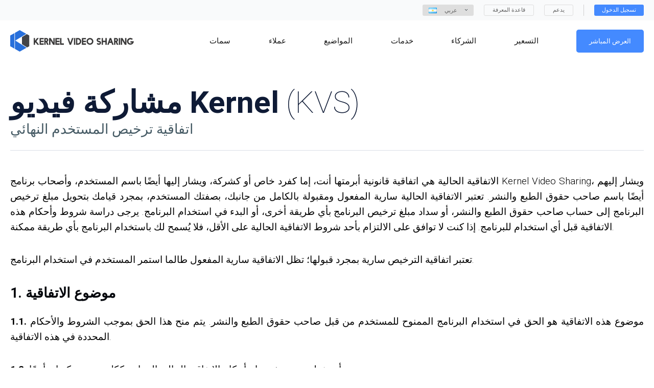

--- FILE ---
content_type: text/html; charset=UTF-8
request_url: https://www.kernel-video-sharing.com/ar/license/
body_size: 10615
content:
<!DOCTYPE html>
<html>
<head>
	<title>KVS - اتفاقية الترخيص</title>
  <meta name="description" content="" />
  <meta name="keywords" content="" />
  <!-- Google tag (gtag.js) -->
<script async src="https://www.googletagmanager.com/gtag/js?id=G-F0N0J1ZWKD"></script>
<script>
  window.dataLayer = window.dataLayer || [];
  function gtag(){dataLayer.push(arguments);}
  gtag('js', new Date());

  gtag('config', 'G-F0N0J1ZWKD');
</script>
<meta charset="utf-8">
<meta name="viewport" content="width=device-width, initial-scale=1, user-scalable=no">
<link rel="icon" href="/favicon.ico" type="image/x-icon">
<link rel="shortcut icon" href="/favicon.ico" type="image/x-icon">
<link rel="stylesheet" type="text/css" href="/css/slick.css" media="all">
<link rel="stylesheet" type="text/css" href="/css/all.css" media="all">
<link rel="stylesheet" type="text/css" href="/css/select2.css" media="all">
<script src='https://www.google.com/recaptcha/api.js' async defer ></script>

<!-- Yandex.Metrika counter -->
<script type="text/javascript">
    (function (d, w, c) {
        (w[c] = w[c] || []).push(function() {
            try {
                w.yaCounter7939771 = new Ya.Metrika({
                    id:7939771,
                    clickmap:true,
                    trackLinks:true,
                    accurateTrackBounce:true,
                    webvisor:true,
                    trackHash:true
                });
            } catch(e) { }
        });

        var n = d.getElementsByTagName("script")[0],
                s = d.createElement("script"),
                f = function () { n.parentNode.insertBefore(s, n); };
        s.type = "text/javascript";
        s.async = true;
        s.src = "https://mc.yandex.ru/metrika/watch.js";

        if (w.opera == "[object Opera]") {
            d.addEventListener("DOMContentLoaded", f, false);
        } else { f(); }
    })(document, window, "yandex_metrika_callbacks");
</script>
<noscript><div><img src="https://mc.yandex.ru/watch/7939771" style="position:absolute; left:-9999px;" alt="" /></div></noscript>
<!-- /Yandex.Metrika counter -->

</head>
<body>
	<div class="wrapper">
	<div class="header">
  <div class="header_top">
    <div class="container">
            <div class="holder">
        <div class="item">
          <div class="wrap">
            <div class="lang_choice">
              <button class="lang_button" type="button">
							<div class="flex">
                <span class="col second">
                  <img src="/images/flags/ar.gif" alt="ar">
								</span>
								<span class="col">
                  <span>عربي
                  </span>
								</span>
								<span class="col second">
									<b><i class="icon-arrow-down"></i></b>
								</span>
							</div>
							</button>
							<div class="lang_drop">
                <div class="hold">
                                    <div class="lang_item">
                    <a href="/en/license/">
											<img src="/images/flags/en.gif" alt="English">
                        <span>English</span>
										</a>
                   </div>
                                                      <div class="lang_item">
                    <a href="/de/license/">
											<img src="/images/flags/de.gif" alt="German">
                        <span>German</span>
										</a>
                   </div>
                                                      <div class="lang_item">
                    <a href="/fr/license/">
											<img src="/images/flags/fr.gif" alt="Français">
                        <span>Français</span>
										</a>
                   </div>
                                                      <div class="lang_item">
                    <a href="/it/license/">
											<img src="/images/flags/it.gif" alt="Italiano">
                        <span>Italiano</span>
										</a>
                   </div>
                                                      <div class="lang_item">
                    <a href="/es/license/">
											<img src="/images/flags/es.gif" alt="Español">
                        <span>Español</span>
										</a>
                   </div>
                                                      <div class="lang_item">
                    <a href="/bg/license/">
											<img src="/images/flags/bg.gif" alt="Български">
                        <span>Български</span>
										</a>
                   </div>
                                                      <div class="lang_item">
                    <a href="/hu/license/">
											<img src="/images/flags/hu.gif" alt="Magyar">
                        <span>Magyar</span>
										</a>
                   </div>
                                                      <div class="lang_item">
                    <a href="/nl/license/">
											<img src="/images/flags/nl.gif" alt="Nederlands">
                        <span>Nederlands</span>
										</a>
                   </div>
                                                      <div class="lang_item">
                    <a href="/el/license/">
											<img src="/images/flags/el.gif" alt="Ελληνικά">
                        <span>Ελληνικά</span>
										</a>
                   </div>
                                                      <div class="lang_item">
                    <a href="/da/license/">
											<img src="/images/flags/da.gif" alt="Dansk">
                        <span>Dansk</span>
										</a>
                   </div>
                                    
                                    <div class="lang_item">
                    <a href="/ga/license/">
											<img src="/images/flags/ga.gif" alt="Gaeilge">
                        <span>Gaeilge</span>
										</a>
                   </div>
                                                      <div class="lang_item">
                    <a href="/lv/license/">
											<img src="/images/flags/lv.gif" alt="Latviski">
                        <span>Latviski</span>
										</a>
                   </div>
                                                      <div class="lang_item">
                    <a href="/lt/license/">
											<img src="/images/flags/lt.gif" alt="Lietuvių">
                        <span>Lietuvių</span>
										</a>
                   </div>
                                                      <div class="lang_item">
                    <a href="/mt/license/">
											<img src="/images/flags/mt.gif" alt="Malti">
                        <span>Malti</span>
										</a>
                   </div>
                                                      <div class="lang_item">
                    <a href="/no/license/">
											<img src="/images/flags/no.gif" alt="Norsk">
                        <span>Norsk</span>
										</a>
                   </div>
                                                      <div class="lang_item">
                    <a href="/pt/license/">
											<img src="/images/flags/pt.gif" alt="Português">
                        <span>Português</span>
										</a>
                   </div>
                                                      <div class="lang_item">
                    <a href="/pl/license/">
											<img src="/images/flags/pl.gif" alt="Polski">
                        <span>Polski</span>
										</a>
                   </div>
                                                      <div class="lang_item">
                    <a href="/ro/license/">
											<img src="/images/flags/ro.gif" alt="Română">
                        <span>Română</span>
										</a>
                   </div>
                                                      <div class="lang_item">
                    <a href="/sk/license/">
											<img src="/images/flags/sk.gif" alt="Slovenský">
                        <span>Slovenský</span>
										</a>
                   </div>
                                                      <div class="lang_item">
                    <a href="/sl/license/">
											<img src="/images/flags/sl.gif" alt="Slovenščina">
                        <span>Slovenščina</span>
										</a>
                   </div>
                                    
                                    <div class="lang_item">
                    <a href="/fi/license/">
											<img src="/images/flags/fi.gif" alt="Suomalainen">
                        <span>Suomalainen</span>
										</a>
                   </div>
                                                      <div class="lang_item">
                    <a href="/cs/license/">
											<img src="/images/flags/cs.gif" alt="čeština">
                        <span>čeština</span>
										</a>
                   </div>
                                                      <div class="lang_item">
                    <a href="/sv/license/">
											<img src="/images/flags/sv.gif" alt="Svenska">
                        <span>Svenska</span>
										</a>
                   </div>
                                                      <div class="lang_item">
                    <a href="/et/license/">
											<img src="/images/flags/et.gif" alt="Eesti keel">
                        <span>Eesti keel</span>
										</a>
                   </div>
                                                      <div class="lang_item">
                    <a href="/ru/license/">
											<img src="/images/flags/ru.gif" alt="Русский">
                        <span>Русский</span>
										</a>
                   </div>
                                    
                                    <div class="lang_item">
                    <a href="/uk/license/">
											<img src="/images/flags/uk.gif" alt="Український">
                        <span>Український</span>
										</a>
                   </div>
                                    
                                    <div class="lang_item">
                    <a href="/tr/license/">
											<img src="/images/flags/tr.gif" alt="Türkçe">
                        <span>Türkçe</span>
										</a>
                   </div>
                                    
                                    <div class="lang_item">
                    <a href="/kk/license/">
											<img src="/images/flags/kk.gif" alt="Kазаk">
                        <span>Kазаk</span>
										</a>
                   </div>
                                    
                                    <div class="lang_item">
                    <a href="/id/license/">
											<img src="/images/flags/id.gif" alt="Indonesia">
                        <span>Indonesia</span>
										</a>
                   </div>
                                    
                                    <div class="lang_item">
                    <a href="/jw/license/">
											<img src="/images/flags/jw.gif" alt="Bahasa jawa">
                        <span>Basa jawa</span>
										</a>
                   </div>
                                    

                                    <div class="lang_item">
                    <a href="/zh/license/">
											<img src="/images/flags/zh.gif" alt="中国人">
                        <span>中国人</span>
										</a>
                   </div>
                                                      <div class="lang_item">
                    <a href="/ja/license/">
											<img src="/images/flags/ja.gif" alt="日本語">
                        <span>日本語</span>
										</a>
                   </div>
                                                      <div class="lang_item">
                    <a href="/iw/license/">
											<img src="/images/flags/iw.gif" alt="עִברִית">
                        <span>עִברִית</span>
										</a>
                   </div>
                                                      <div class="lang_item">
                    <a href="/ko/license/">
											<img src="/images/flags/ko.gif" alt="한국인">
                        <span>한국인</span>
										</a>
                   </div>
                                                                        <div class="lang_item">
                    <a href="/th/license/">
											<img src="/images/flags/th.gif" alt="แบบไทย">
                        <span>แบบไทย</span>
										</a>
                   </div>
                                                      <div class="lang_item">
                    <a href="/hi/license/">
											<img src="/images/flags/hi.gif" alt="हिंदी">
                        <span>हिंदी</span>
										</a>
                   </div>
                                                      <div class="lang_item">
                    <a href="/bn/license/">
											<img src="/images/flags/bn.gif" alt="বাংলা">
                        <span>বাংলা</span>
										</a>
                   </div>
                                                      <div class="lang_item">
                    <a href="/fa/license/">
											<img src="/images/flags/fa.gif" alt="فارسی">
                        <span>فارسی</span>
										</a>
                   </div>
                  									</div>
								</div>
							</div>
							<a href="https://forum.kernel-video-sharing.com" class="btn" target="_blank">قاعدة المعرفة</a>
							<a href="https://www.kernel-scripts.com/support/index.php?/Tickets/Submit" class="btn" target="_blank">يدعم</a>
						</div>
					</div>
										<div class="item">
						<a href="#" class="button" data-toggle="modal" data-target="#modalLogin">تسجيل الدخول</a>
					</div>
														</div>
							</div>
		</div>
		<div class="header_holder">
			<div class="container">
				<div class="hold">
					<div class="logo">
						<a href="/ar/"><img src="/images/logo.svg" alt="Kernel Video Sharing"></a>
					</div>
					<div class="holder">
						<button type="button" class="button_hamburger">
							<span></span>
							<span></span>
							<span></span>
						</button>
						<div class="navigation">
							<div class="item">
								<a href="/ar/features/">
                  <span>سمات</span>
                </a>
							</div>
							<div class="item">
								<a href="/ar/customers/">
									<span>عملاء</span>
								</a>
							</div>
							<div class="item">
								<a href="/ar/themes/">
									<span>المواضيع</span>
								</a>
							</div>
							<div class="item">
								<a href="/ar/services/">
									<span>خدمات</span>
								</a>
							</div>
							<div class="item">
								<a href="/ar/partners/">
									<span>الشركاء</span>
								</a>
							</div>
							<div class="item">
								<a href="/ar/order/">
									<span>التسعير</span>
								</a>
							</div>
							<div class="item">
								<a href="https://www.kvs-demo.com" class="button" target="_blank">العرض المباشر</a>
              </div>
					</div>
				</div>
							</div>
		</div>
	</div>
</div>	<div class="main">
	<div class="main_view_text">
		<div class="container">
			<div class="headline">
				<h2 class="title"><strong>مشاركة فيديو Kernel</strong> (KVS)</h2>
				<h3 class="subtitle">اتفاقية ترخيص المستخدم النهائي</h3>
      </div>
			<div class="post">
        <div class="row"><p>الاتفاقية الحالية هي اتفاقية قانونية أبرمتها أنت، إما كفرد خاص أو كشركة، ويشار إليها أيضًا باسم المستخدم، وأصحاب برنامج Kernel Video Sharing، ويشار إليهم أيضًا باسم صاحب حقوق الطبع والنشر. تعتبر الاتفاقية الحالية سارية المفعول ومقبولة بالكامل من جانبك، بصفتك المستخدم، بمجرد قيامك بتحويل مبلغ ترخيص البرنامج إلى حساب صاحب حقوق الطبع والنشر، أو سداد مبلغ ترخيص البرنامج بأي طريقة أخرى، أو البدء في استخدام البرنامج. يرجى دراسة شروط وأحكام هذه الاتفاقية قبل أي استخدام للبرنامج. إذا كنت لا توافق على الالتزام بأحد شروط الاتفاقية الحالية على الأقل، فلا يُسمح لك باستخدام البرنامج بأي طريقة ممكنة.</p></div>
        <div class="row"><p>تعتبر اتفاقية الترخيص سارية بمجرد قبولها؛ تظل الاتفاقية سارية المفعول طالما استمر المستخدم في استخدام البرنامج.</p></div>
        <h4 class="title">1. موضوع الاتفاقية</h4>
        <div class="row"><p><strong>1.1.</strong> موضوع هذه الاتفاقية هو الحق في استخدام البرنامج الممنوح للمستخدم من قبل صاحب حقوق الطبع والنشر. يتم منح هذا الحق بموجب الشروط والأحكام المحددة في هذه الاتفاقية.</p></div>
        <div class="row"><p><strong>1.2.</strong> يجب أن تغطي جميع شروط وأحكام الاتفاقية الحالية البرنامج ككل وجميع مكوناته أيضًا.</p></div>
        <div class="row"><p><strong>1.3.</strong> لا تمنح الاتفاقية الحالية أي حقوق ملكية للبرنامج. تقتصر الحقوق الممنوحة فقط على حقوق استخدام البرنامج كما هو محدد بشكل أكبر في الترخيص الحالي بموجب اسم المجال المحدد في اتفاقية الترخيص.</p></div>
        <h4 class="title">2. حقوق الطبع والنشر</h4>
        <div class="row"><p><strong>2.1.</strong> تكون شركة LAMBERMONT LIMITED هي المالك الوحيد لكل وأي ملكية ومؤلف وحقوق نشر فيما يتعلق بالبرنامج، بما في ذلك على سبيل المثال لا الحصر كود المصدر وأي وجميع الوثائق والمواد الأخرى.</p></div>
        <div class="row"><p><strong>2.2.</strong> لا يجوز للمستخدم إزالة أو حجب أو تعديل أي وجميع إشعارات حقوق الطبع والنشر ومعلومات العلامات التجارية وأي مؤشرات أخرى لحقوق الطبع والنشر والحقوق الأخرى الواردة في الكود المصدري للبرنامج.</p></div>
        <div class="row"><p><strong>2.3.</strong> إذا تم العثور على انتهاك لحقوق الطبع والنشر أو أي حقوق أخرى فيما يتعلق باستخدام البرنامج، فسيتم مقاضاة هذا الانتهاك بموجب القوانين المعمول بها حاليًا.</p></div>
        <h4 class="title">3. شروط الترخيص المدفوعة</h4>
        <div class="row"><p><strong>3.1.</strong> وفقًا لشروط الترخيص المدفوع، يحق للمستخدم:<br/>
            <strong>أ)</strong> استخدم نسخة واحدة (واحدة) من البرنامج تحت اسم المجال المحدد في الترخيص الحالي؛<br/>
            <strong>ب)</strong> تعديل البرنامج و/أو دمجه مع منتجات البرامج الأخرى، إذا تم منح المستخدم الحق في الوصول إلى التعليمات البرمجية المصدر للبرنامج؛<br/>
            <strong>ج)</strong> نقل حقوق الترخيص إلى أطراف أخرى، وتغيير اسم النطاق، واستخدام خدمات إضافية أخرى وفقًا للترتيب التجاري بين المستخدم وصاحب حقوق الطبع والنشر؛<br/>
            <strong>د)</strong> تلقي الدعم الفني من خلال نظام التذاكر الخاص بصاحب حقوق الطبع والنشر، كما هو محدد في سياسات دعم العملاء الحالية لصاحب حقوق الطبع والنشر؛<br/>
            <strong>هـ)</strong> تلقي تحديثات البرنامج، كما هو محدد في سياسات التحديث الحالية لصاحب حقوق الطبع والنشر.</p></div>
        <div class="row"><p>
            <strong>3.2.</strong> بموجب الترخيص المدفوع الحالي، لا يُسمح للمستخدم بما يلي:<br/>
            <strong>أ)</strong> استخدام البرنامج ضمن أسماء النطاقات غير المحددة في الترخيص الحالي؛<br/>
            <strong>ب)</strong> نسخ وتوزيع البرنامج وأي وجميع أجزائه ومكوناته؛<br/>
            <strong>ج)</strong> استخدام البرنامج لتوزيع محتوى غير قانوني؛<br/>
            <strong>د)</strong> استخدام البرنامج لتوزيع المواد الإباحية المتعلقة بالأطفال أو الكراهية أو العنف أو البهيمية أو الاغتصاب أو الموت أو تصوير الكابروغرافيا أو المحتوى التمييزي أو المحتوى الذي ينتهك حقوق القاصرين؛<br/>
            <strong>هـ)</strong> انتهاك شروط الترخيص الحالي من الناحية الفنية، بما في ذلك أي محاولات لفك تشفير و/أو إلغاء ترجمة الملفات المشفرة، إذا تم توفير هذه الملفات.
        </p></div>
        <div class="row"><p>
            <strong>3.3.</strong> شروط أخرى:<br/>
            <strong>أ)</strong> يمكن تثبيت البرنامج فقط على خادم متوافق تمامًا مع متطلبات البرنامج؛<br/>
            <strong>ب)</strong> يتم إجراء التثبيت الأولي وأي عمليات تثبيت أخرى بواسطة صاحب حقوق الطبع والنشر وفقًا لسياسات التسعير الحالية؛<br/>
            <strong>ج)</strong> يتم توفير التثبيت وتغيير اسم النطاق المرخص ونقل الترخيص إلى أطراف أخرى والتحويل إلى خطة تسعير مختلفة والتحديثات والخدمات الإضافية الأخرى خلال 3 أيام عمل (يوم عمل واحد في معظم الحالات )، بدءًا من اليوم الذي تم فيه استلام الدفعة مقابل هذه الخدمات بالكامل وتم توفير جميع التفاصيل والمعلومات اللازمة لتقديم هذه الخدمات من قبل المستخدم؛<br/>
            <strong>د)</strong> يحدث نقل الترخيص عند تثبيت البرنامج على الخادم، أو عند نقل الأرشيف الذي يحتوي على البرنامج وتعليمات التثبيت إلى العميل. وبعد ذلك، لا يمكن تغيير اسم النطاق المرخص إلا من خلال خدمة تغيير اسم النطاق المرخصة. تنطبق الرسوم.<br/>
            <strong>هـ)</strong> لا يتحمل صاحب حقوق الطبع والنشر المسؤولية عن أي تأخير في التشغيل يحدث بسبب نقص المعلومات المطلوبة المقدمة من قبل المستخدم، أو في حالة ظهور أي مشكلات فنية على أجهزة المستخدم؛<br/>
            <strong>و)</strong> يحتفظ صاحب حقوق الطبع والنشر بالحق في رفض منح الترخيص للأطراف المعروفة بانتهاك شروط الترخيص في الماضي أو إذا كان هناك دليل معقول على التخطيط لمثل هذا الانتهاك.
        </p></div>
        <h4 class="title">4. شروط رخصة الإيجار</h4>
        <div class="row"><p>
            <strong>أ)</strong> تبدأ مدة إيجار الرخصة من تاريخ استلام الإيجار وتنتهي خلال شهر. لتمديد فترة الإيجار يجب عليك دفع فترة جديدة. تبدأ التجديدات من تاريخ انتهاء فترة الترخيص السابقة.<br/>
            <strong>ب)</strong> تنطبق جميع قواعد وشروط الترخيص المدفوع على فترة ترخيص الإيجار بأكملها.<br/><strong>ج)</strong> يحق للمستخدم التبديل إلى ترخيص مدفوع في أي وقت الوقت خلال فترة الإيجار، مع دفع كامل تكلفته.<br/><strong>د)</strong> بعد انتهاء صلاحية رخصة الإيجار، يجب على العميل تجديد رخصة الإيجار أو الترقية إلى رخصة مدفوعة، أو إزالة جميع مكوناتها البرنامج من الخادم.<br/><strong>هـ)</strong> يحق لصاحب الحق حظر أو تعليق عمل منتج البرنامج في حالة انتهاء فترة إيجار الترخيص ودفع ثمنه لم يتم تمديد فترة الإيجار.<br/>
            
        </p></div>
        <h4 class="title">5. الضمانات</h4>
        <div class="row"><p><strong>5.1.</strong> يضمن صاحب حقوق الطبع والنشر أن البرنامج سيعمل كما هو موضح في الوثائق المرفقة مع البرنامج. عند الضرورة، يمكن للمستخدم الحصول على الدعم الفني وفقًا لسياسات الدعم الفني الحالية المتعلقة بالبرنامج الذي اشتراه المستخدم. يتم توفير البرنامج "كما هو" ولا تعني الضمانات والإقرارات الحالية تشغيل البرنامج بدون أخطاء و/أو دون انقطاع، أو تصحيح جميع الأخطاء بواسطة صاحب حقوق الطبع والنشر.</p></div>
        <div class="row"><p><strong>5.2.</strong> وبغض النظر عن طبيعة وأسباب الأضرار التي لحقت بالمستخدم بما في ذلك الخسائر والأضرار المباشرة وغير المباشرة، لن يكون صاحب حقوق الطبع والنشر مسؤولاً عن أكثر من الرسوم التي دفعها المستخدم مقابل الترخيص.</p></div>
        <h4 class="title">6. المبالغ المستردة</h4>
        <div class="row"><p><strong>6.1.</strong> لا يتم تقديم المبالغ المستردة. وبدلاً من ذلك، يُنصح المستخدم بدراسة جميع المعلومات المتاحة للجمهور قبل الدخول في اتفاقية تجارية مع صاحب حقوق الطبع والنشر، مثل الدعم الفني الكامل والوصف والوثائق الشاملة ومواقع الويب التجريبية ومتطلبات الخادم وجميع التفاصيل الأخرى المتعلقة بالبرنامج واستخدامه.</p></div>
        <h4 class="title">7. المدة والإنهاء</h4>
        <div class="row"><p><strong>7.1.</strong> تظل هذه الاتفاقية سارية المفعول حتى يتم إنهاؤها. يمكن للمستخدم إنهاء الاتفاقية في أي وقت عن طريق إزالة البرنامج وجميع النسخ الاحتياطية والتعديلات والمكونات الخاصة به. يمكن لصاحب حقوق الطبع والنشر إنهاء الاتفاقية وفقًا لتقديره الخاص في حالة اكتشاف انتهاك لأي من شروط الاتفاقية الحالية.</p></div>
        <h4 class="title">8. شروط أخرى</h4>
        <div class="row"><p><strong>8.1.</strong> يحتفظ صاحب حقوق الطبع والنشر بالحق في استخدام الارتباطات التشعبية لأي مواقع ويب تم إنشاؤها باستخدام البرنامج لأغراض التسويق الخاصة به.</p></div>
        <div class="row"><p><strong>8.2.</strong> كود مصدر مشغل فيديو KVS غير متاح للمستخدم.</p></div>
			</div>
		</div>
	</div>
	<div class="main_version">
		<div class="container">
			<div class="holder">
				<span class="text">العلامة التجارية الجديدة <strong>KVS 6.4.0</strong> موجودة هنا</span>
				<a href="/ar/order/" class="button">
					<span>اطلب الآن</span>
				</a>
			</div>
		</div>
	</div></div>
<div class="footer">
			<div class="footer_holder">
				<div class="container">
					<div class="footer_frame">
						<div class="footer_navigation">
							<div class="item"><a href="/ar/features/">سمات</a></div>
							<div class="item"><a href="/ar/customers/">عملاء</a></div>
							<div class="item"><a href="/ar/themes/">المواضيع</a></div>
							<div class="item"><a href="/ar/services/">خدمات</a></div>
							<div class="item"><a href="/ar/partners/">الشركاء</a></div>
							<div class="item"><a href="/ar/order/">التسعير</a></div>
							<div class="item"><a href="https://www.kvs-demo.com" class="button" target="_blank">العرض المباشر</a></div>
														<div class="item"><a href="/ar/affiliate/">برنامج التابعة لها</a></div>
													</div>
												<div class="title">آخر الأخبار</div>
						<div class="columns_news">
              							<div class="column">
                                <div class="text"><a href="/ar/news/144/" style='color:#000000'>سنة جديدة سعيدة من KVS! صفقة خاصة + قريبًا: مكونات الترجمة الإضافية وتحويل الفيديو عبر KVS Cloud.</a></div>
								<div class="date">December 25, 2025</div>
							</div>
														<div class="column">
                                <div class="text"><a href="/ar/news/142/" style='color:#000000'>بدأت تخفيضات الجمعة السوداء رسميًا - أصبح الرمز الترويجي BF2025 نشطًا الآن لمشترياتك الجديدة.</a></div>
								<div class="date">November 28, 2025</div>
							</div>
													</div>
						<div class="news_more">
							<a href="/ar/news/" class="more">عرض جميع الأخبار</a>
						</div>
											</div>
				</div>
			</div>
			<div class="footer_copyright">
				<div class="container">
					<div class="copyright">
						<div class="copy">&copy; 2009 - 2026 جميع الحقوق محفوظة لـKVS</div>
						<a href="/ar/license/">
							<span>اتفاقية الترخيص</span>
						</a>
						<a href="mailto:sales@kernel-video-sharing.com">
							<i class="icon-mail"></i>
							<span>sales@kernel-video-sharing.com</span>
						</a>
						<a href="https://t.me/kvs_sales">
                <svg version="1.1" xmlns="http://www.w3.org/2000/svg" width="16" height="16" viewBox="0 0 1024 1024">
                <path fill="#b0b0b1" d="M1009.365 5.12c-5.312-3.424-11.36-5.12-17.375-5.12-6.176 0-12.384 1.76-17.759 5.376l-959.97 639.98c-9.888 6.56-15.328 18.111-14.048 29.951 1.216 11.808 8.896 22.015 19.935 26.367l250.36 100.189 117.724 206.010c5.632 9.888 16.095 16 27.423 16.127 0.128 0 0.224 0 0.352 0 11.232 0 21.663-5.952 27.423-15.552l66.462-110.813 310.23 124.060c3.808 1.536 7.808 2.272 11.872 2.272 5.44 0 10.816-1.376 15.68-4.128 8.448-4.736 14.24-13.056 15.872-22.623l159.995-959.97c2.080-12.576-3.488-25.183-14.176-32.127zM100.369 664.843l741.577-494.417-539.183 577.166c-2.848-1.696-5.376-3.936-8.512-5.184l-193.882-77.566zM326.058 770.088c-0.064-0.128-0.16-0.192-0.224-0.32l606.157-648.78-516.752 805.159-89.181-156.059zM806.939 947.458l-273.303-109.309c-6.496-2.56-13.248-3.424-19.935-3.808l420.851-652.396-127.612 765.512z"></path>
                </svg>
                <span>+972 52  472 2814</span>
            </a>
            <a href="https://t.me/kvs_news">
                <svg version="1.1" xmlns="http://www.w3.org/2000/svg" width="16" height="16" viewBox="0 0 1024 1024">
                <path fill="#b0b0b1" d="M1009.365 5.12c-5.312-3.424-11.36-5.12-17.375-5.12-6.176 0-12.384 1.76-17.759 5.376l-959.97 639.98c-9.888 6.56-15.328 18.111-14.048 29.951 1.216 11.808 8.896 22.015 19.935 26.367l250.36 100.189 117.724 206.010c5.632 9.888 16.095 16 27.423 16.127 0.128 0 0.224 0 0.352 0 11.232 0 21.663-5.952 27.423-15.552l66.462-110.813 310.23 124.060c3.808 1.536 7.808 2.272 11.872 2.272 5.44 0 10.816-1.376 15.68-4.128 8.448-4.736 14.24-13.056 15.872-22.623l159.995-959.97c2.080-12.576-3.488-25.183-14.176-32.127zM100.369 664.843l741.577-494.417-539.183 577.166c-2.848-1.696-5.376-3.936-8.512-5.184l-193.882-77.566zM326.058 770.088c-0.064-0.128-0.16-0.192-0.224-0.32l606.157-648.78-516.752 805.159-89.181-156.059zM806.939 947.458l-273.303-109.309c-6.496-2.56-13.248-3.424-19.935-3.808l420.851-652.396-127.612 765.512z"></path>
                </svg>
                <span>KVS News</span>
            </a>
					</div>
				</div>
			</div>
		</div>
		<!-- Modal login -->
		<div class="modal fade" id="modalLogin" tabindex="-1" role="dialog" aria-labelledby="myModalLabel">
			<div class="modal-dialog" role="document">
				<div class="modal-content">
					<button class="button_close" type="button" data-dismiss="modal">
						<i class="icon-close"></i>
					</button>
					<div class="modal-header">
						<h4 class="modal-title">تسجيل دخول العملاء</h4>
					</div>
					<div class="modal-body">
						<div class="modal-form">
							<form data-form="login" action="/ajax.php" method="POST" data-success="reload">
							<input type="hidden" name="action" value="login">
							<input type="hidden" name="lang_code" value="ar">
								<div class="wrap_input">
									<input type="email" name="email" class="input" placeholder="بريد إلكتروني" required>
                  <p class="error_text" data-error-code="please_wait">يرجى الانتظار لعدة دقائق قبل المحاولة مرة أخرى</p>
									<p class="error_text" data-error-code="invalid">بيانات الدخول غير صالحة</p>
									<p class="error_text" data-error-code="invalid_confirm">لقد أرسلنا بريدًا إلكترونيًا يحتوي على رابط تأكيد إلى عنوان بريدك الإلكتروني. لإكمال عملية التسجيل، الرجاء الضغط على رابط التأكيد.</p>
								</div>
								<div class="wrap_input">
									<input type="password" name="password" class="input" placeholder="كلمة المرور" required>
								</div>
								<div class="wrap_input">
									<div class="align right">
										<input type="submit" class="button" value="تسجيل الدخول">
									</div>
								</div>
							</form>
						</div>
					</div>
					<div class="modal-footer">
						<div class="column">
							<div class="text">
								<a href="#" data-toggle="modal" data-target="#modalForgot" data-dismiss="modal">هل نسيت كلمة السر؟</a>
								<p class="small_text">لا يمكن تسجيل الدخول؟ <a href="mailto:support@kernel-scripts.com">اتصل بالدعم.</a></p>
							</div>
						</div>
						<div class="column second">
							<button type="button" class="button" data-toggle="modal" data-target="#modalSignup" data-dismiss="modal">إنشاء حساب</button>
						</div>
					</div>
				</div>
			</div>
		</div>		
		<!-- Modal Signup -->
		<div class="modal fade" id="modalSignup" tabindex="-1" role="dialog" aria-labelledby="myModalLabel">
			<div class="modal-dialog" role="document">
				<div class="modal-content">
					<button class="button_close" type="button" data-dismiss="modal">
						<i class="icon-close"></i>
					</button>
					<div class="modal-header">
						<h4 class="modal-title">اشتراك</h4>
					</div>
					<div class="modal-body">
						<div class="modal-form">
							<div id="success_message_signup2" style="color:#000000;display: none;" class="error_text">لقد أرسلنا بريدًا إلكترونيًا يحتوي على رابط تأكيد إلى عنوان بريدك الإلكتروني. لإكمال عملية التسجيل، الرجاء الضغط على رابط التأكيد.</div>
							<form data-form="signup" action="/ajax.php" method="POST" data-success="reload">
							<input type="hidden" name="action" value="signup">
							<input type="hidden" name="lang_code" value="ar">
								<div class="wrap_input">
									<input type="email" name="email" class="input" placeholder="بريد إلكتروني" required>
									<p id="signup_email" class="error_text" data-error-code="invalid_email" style="display: none">العميل الذي لديه هذا البريد الإلكتروني موجود بالفعل</p>
								</div>
								<div class="wrap_input">
									<input type="password" name="password" class="input" placeholder="كلمة المرور" required>
									<p id="signup_pass1" class="error_text" data-error-code="invalid_password1" style="display: none">يجب أن تتكون كلمة المرور من 6 أحرف على الأقل</p>
								</div>
								<div class="wrap_input">
									<input type="password" name="password2" class="input" placeholder="إعادة كلمة المرور" required>
									<p id="signup_pass2" class="error_text" data-error-code="invalid_password2" style="display: none">كلمات المرور التي أدخلتها غير متطابقة</p>
								</div>
								<div class="wrap_input">
									<input type="text" name="nick" class="input" placeholder="كنية" required>
								</div>
								<div class="wrap_input">
									<input type="text" name="messenger" class="input" placeholder="سكايب / برقية" required>
								</div>
								<div class="wrap_input">
                  <div class="g-recaptcha" data-sitekey="6LcQLBwUAAAAAJoPXk84vfKDdw2Qdt5XZaYg5GJ7"></div>
                  <p id="signup_recaptcha" class="error_text" data-error-code="signup_recaptcha" style="display: none">Some error in vrifying g-recaptcha</p>
                </div>
								<div class="wrap_input">
									<div class="align right">
										<input type="submit" class="button" value="يسجل" onclick="document.getElementById('signup_email').style.display='none';document.getElementById('signup_pass1').style.display='none';document.getElementById('signup_pass2').style.display='none';document.getElementById('signup_recaptcha').style.display='none';">
									</div>
								</div>
							</form>
						</div>
					</div>
				</div>
			</div>
		</div>		
		<!-- Modal Restore -->
		<div class="modal fade" id="modalForgot" tabindex="-1" role="dialog" aria-labelledby="myModalLabel">
			<div class="modal-dialog" role="document">
				<div class="modal-content">
					<button class="button_close" type="button" data-dismiss="modal">
						<i class="icon-close"></i>
					</button>
					<div class="modal-header">
						<h4 class="modal-title">إعادة تعيين كلمة المرور</h4>
					</div>
					<div class="modal-body">
						<div class="modal-form">
							<div id="success_message_restore2" style="color:#000000;display: none;" class="error_text">لقد تم إرسال كلمة المرور الجديدة إلى بريدك الإلكتروني.</div>
							<form data-form="restore" action="/ajax.php" method="POST" data-success="replace" data-replace="success_message_restore2">
							<input type="hidden" name="action" value="restore_password">
							<input type="hidden" name="lang_code" value="ar">
								<div class="wrap_input">
									<input type="email" name="email" class="input" placeholder="بريد إلكتروني" required>
									<p class="error_text" data-error-code="invalid" style="display: none">لا يوجد حساب لمثل هذا البريد الإلكتروني</p>
								</div>
								<div class="wrap_input">
									<div class="align right">
										<input type="submit" class="button" value="إعادة تعيين كلمة المرور">
									</div>
								</div>
							</form>
						</div>
					</div>
				</div>
			</div>
		</div>
		<!-- Modal Source Code -->
		<div class="modal modal-accept fade" id="modalSourceCode" tabindex="-1" role="dialog" aria-labelledby="myModalLabel">
    <div class="modal-dialog" role="document">
      <div class="modal-content">
        <button class="button_close" type="button" data-dismiss="modal">
          <i class="icon-close"></i>
        </button>
        <div class="modal-header">
          <h4 class="modal-title">لا يمكن استخدام الأسماء المستعارة إلا للتراخيص التي تحتوي على تعليمات برمجية مفتوحة المصدر.</h4>
        </div>
        <div class="modal-body">
        <div class="modal-form">
            <div class="button_field">
              <a href="/ar/shopping_cart/?action=add&id=12&license_id=" class="button">اطلب الآن!</a>
            </div>
        </div>
        </div>
      </div>
    </div>
  </div>
		<script src="https://ajax.googleapis.com/ajax/libs/jquery/1.11.3/jquery.min.js"></script>
		<script src="/js/assets.js"></script>
		<script src="/js/main.js"></script>
</div></body>
</html>

--- FILE ---
content_type: text/html; charset=utf-8
request_url: https://www.google.com/recaptcha/api2/anchor?ar=1&k=6LcQLBwUAAAAAJoPXk84vfKDdw2Qdt5XZaYg5GJ7&co=aHR0cHM6Ly93d3cua2VybmVsLXZpZGVvLXNoYXJpbmcuY29tOjQ0Mw..&hl=en&v=PoyoqOPhxBO7pBk68S4YbpHZ&size=normal&anchor-ms=20000&execute-ms=30000&cb=yxmhzq4cbeas
body_size: 49462
content:
<!DOCTYPE HTML><html dir="ltr" lang="en"><head><meta http-equiv="Content-Type" content="text/html; charset=UTF-8">
<meta http-equiv="X-UA-Compatible" content="IE=edge">
<title>reCAPTCHA</title>
<style type="text/css">
/* cyrillic-ext */
@font-face {
  font-family: 'Roboto';
  font-style: normal;
  font-weight: 400;
  font-stretch: 100%;
  src: url(//fonts.gstatic.com/s/roboto/v48/KFO7CnqEu92Fr1ME7kSn66aGLdTylUAMa3GUBHMdazTgWw.woff2) format('woff2');
  unicode-range: U+0460-052F, U+1C80-1C8A, U+20B4, U+2DE0-2DFF, U+A640-A69F, U+FE2E-FE2F;
}
/* cyrillic */
@font-face {
  font-family: 'Roboto';
  font-style: normal;
  font-weight: 400;
  font-stretch: 100%;
  src: url(//fonts.gstatic.com/s/roboto/v48/KFO7CnqEu92Fr1ME7kSn66aGLdTylUAMa3iUBHMdazTgWw.woff2) format('woff2');
  unicode-range: U+0301, U+0400-045F, U+0490-0491, U+04B0-04B1, U+2116;
}
/* greek-ext */
@font-face {
  font-family: 'Roboto';
  font-style: normal;
  font-weight: 400;
  font-stretch: 100%;
  src: url(//fonts.gstatic.com/s/roboto/v48/KFO7CnqEu92Fr1ME7kSn66aGLdTylUAMa3CUBHMdazTgWw.woff2) format('woff2');
  unicode-range: U+1F00-1FFF;
}
/* greek */
@font-face {
  font-family: 'Roboto';
  font-style: normal;
  font-weight: 400;
  font-stretch: 100%;
  src: url(//fonts.gstatic.com/s/roboto/v48/KFO7CnqEu92Fr1ME7kSn66aGLdTylUAMa3-UBHMdazTgWw.woff2) format('woff2');
  unicode-range: U+0370-0377, U+037A-037F, U+0384-038A, U+038C, U+038E-03A1, U+03A3-03FF;
}
/* math */
@font-face {
  font-family: 'Roboto';
  font-style: normal;
  font-weight: 400;
  font-stretch: 100%;
  src: url(//fonts.gstatic.com/s/roboto/v48/KFO7CnqEu92Fr1ME7kSn66aGLdTylUAMawCUBHMdazTgWw.woff2) format('woff2');
  unicode-range: U+0302-0303, U+0305, U+0307-0308, U+0310, U+0312, U+0315, U+031A, U+0326-0327, U+032C, U+032F-0330, U+0332-0333, U+0338, U+033A, U+0346, U+034D, U+0391-03A1, U+03A3-03A9, U+03B1-03C9, U+03D1, U+03D5-03D6, U+03F0-03F1, U+03F4-03F5, U+2016-2017, U+2034-2038, U+203C, U+2040, U+2043, U+2047, U+2050, U+2057, U+205F, U+2070-2071, U+2074-208E, U+2090-209C, U+20D0-20DC, U+20E1, U+20E5-20EF, U+2100-2112, U+2114-2115, U+2117-2121, U+2123-214F, U+2190, U+2192, U+2194-21AE, U+21B0-21E5, U+21F1-21F2, U+21F4-2211, U+2213-2214, U+2216-22FF, U+2308-230B, U+2310, U+2319, U+231C-2321, U+2336-237A, U+237C, U+2395, U+239B-23B7, U+23D0, U+23DC-23E1, U+2474-2475, U+25AF, U+25B3, U+25B7, U+25BD, U+25C1, U+25CA, U+25CC, U+25FB, U+266D-266F, U+27C0-27FF, U+2900-2AFF, U+2B0E-2B11, U+2B30-2B4C, U+2BFE, U+3030, U+FF5B, U+FF5D, U+1D400-1D7FF, U+1EE00-1EEFF;
}
/* symbols */
@font-face {
  font-family: 'Roboto';
  font-style: normal;
  font-weight: 400;
  font-stretch: 100%;
  src: url(//fonts.gstatic.com/s/roboto/v48/KFO7CnqEu92Fr1ME7kSn66aGLdTylUAMaxKUBHMdazTgWw.woff2) format('woff2');
  unicode-range: U+0001-000C, U+000E-001F, U+007F-009F, U+20DD-20E0, U+20E2-20E4, U+2150-218F, U+2190, U+2192, U+2194-2199, U+21AF, U+21E6-21F0, U+21F3, U+2218-2219, U+2299, U+22C4-22C6, U+2300-243F, U+2440-244A, U+2460-24FF, U+25A0-27BF, U+2800-28FF, U+2921-2922, U+2981, U+29BF, U+29EB, U+2B00-2BFF, U+4DC0-4DFF, U+FFF9-FFFB, U+10140-1018E, U+10190-1019C, U+101A0, U+101D0-101FD, U+102E0-102FB, U+10E60-10E7E, U+1D2C0-1D2D3, U+1D2E0-1D37F, U+1F000-1F0FF, U+1F100-1F1AD, U+1F1E6-1F1FF, U+1F30D-1F30F, U+1F315, U+1F31C, U+1F31E, U+1F320-1F32C, U+1F336, U+1F378, U+1F37D, U+1F382, U+1F393-1F39F, U+1F3A7-1F3A8, U+1F3AC-1F3AF, U+1F3C2, U+1F3C4-1F3C6, U+1F3CA-1F3CE, U+1F3D4-1F3E0, U+1F3ED, U+1F3F1-1F3F3, U+1F3F5-1F3F7, U+1F408, U+1F415, U+1F41F, U+1F426, U+1F43F, U+1F441-1F442, U+1F444, U+1F446-1F449, U+1F44C-1F44E, U+1F453, U+1F46A, U+1F47D, U+1F4A3, U+1F4B0, U+1F4B3, U+1F4B9, U+1F4BB, U+1F4BF, U+1F4C8-1F4CB, U+1F4D6, U+1F4DA, U+1F4DF, U+1F4E3-1F4E6, U+1F4EA-1F4ED, U+1F4F7, U+1F4F9-1F4FB, U+1F4FD-1F4FE, U+1F503, U+1F507-1F50B, U+1F50D, U+1F512-1F513, U+1F53E-1F54A, U+1F54F-1F5FA, U+1F610, U+1F650-1F67F, U+1F687, U+1F68D, U+1F691, U+1F694, U+1F698, U+1F6AD, U+1F6B2, U+1F6B9-1F6BA, U+1F6BC, U+1F6C6-1F6CF, U+1F6D3-1F6D7, U+1F6E0-1F6EA, U+1F6F0-1F6F3, U+1F6F7-1F6FC, U+1F700-1F7FF, U+1F800-1F80B, U+1F810-1F847, U+1F850-1F859, U+1F860-1F887, U+1F890-1F8AD, U+1F8B0-1F8BB, U+1F8C0-1F8C1, U+1F900-1F90B, U+1F93B, U+1F946, U+1F984, U+1F996, U+1F9E9, U+1FA00-1FA6F, U+1FA70-1FA7C, U+1FA80-1FA89, U+1FA8F-1FAC6, U+1FACE-1FADC, U+1FADF-1FAE9, U+1FAF0-1FAF8, U+1FB00-1FBFF;
}
/* vietnamese */
@font-face {
  font-family: 'Roboto';
  font-style: normal;
  font-weight: 400;
  font-stretch: 100%;
  src: url(//fonts.gstatic.com/s/roboto/v48/KFO7CnqEu92Fr1ME7kSn66aGLdTylUAMa3OUBHMdazTgWw.woff2) format('woff2');
  unicode-range: U+0102-0103, U+0110-0111, U+0128-0129, U+0168-0169, U+01A0-01A1, U+01AF-01B0, U+0300-0301, U+0303-0304, U+0308-0309, U+0323, U+0329, U+1EA0-1EF9, U+20AB;
}
/* latin-ext */
@font-face {
  font-family: 'Roboto';
  font-style: normal;
  font-weight: 400;
  font-stretch: 100%;
  src: url(//fonts.gstatic.com/s/roboto/v48/KFO7CnqEu92Fr1ME7kSn66aGLdTylUAMa3KUBHMdazTgWw.woff2) format('woff2');
  unicode-range: U+0100-02BA, U+02BD-02C5, U+02C7-02CC, U+02CE-02D7, U+02DD-02FF, U+0304, U+0308, U+0329, U+1D00-1DBF, U+1E00-1E9F, U+1EF2-1EFF, U+2020, U+20A0-20AB, U+20AD-20C0, U+2113, U+2C60-2C7F, U+A720-A7FF;
}
/* latin */
@font-face {
  font-family: 'Roboto';
  font-style: normal;
  font-weight: 400;
  font-stretch: 100%;
  src: url(//fonts.gstatic.com/s/roboto/v48/KFO7CnqEu92Fr1ME7kSn66aGLdTylUAMa3yUBHMdazQ.woff2) format('woff2');
  unicode-range: U+0000-00FF, U+0131, U+0152-0153, U+02BB-02BC, U+02C6, U+02DA, U+02DC, U+0304, U+0308, U+0329, U+2000-206F, U+20AC, U+2122, U+2191, U+2193, U+2212, U+2215, U+FEFF, U+FFFD;
}
/* cyrillic-ext */
@font-face {
  font-family: 'Roboto';
  font-style: normal;
  font-weight: 500;
  font-stretch: 100%;
  src: url(//fonts.gstatic.com/s/roboto/v48/KFO7CnqEu92Fr1ME7kSn66aGLdTylUAMa3GUBHMdazTgWw.woff2) format('woff2');
  unicode-range: U+0460-052F, U+1C80-1C8A, U+20B4, U+2DE0-2DFF, U+A640-A69F, U+FE2E-FE2F;
}
/* cyrillic */
@font-face {
  font-family: 'Roboto';
  font-style: normal;
  font-weight: 500;
  font-stretch: 100%;
  src: url(//fonts.gstatic.com/s/roboto/v48/KFO7CnqEu92Fr1ME7kSn66aGLdTylUAMa3iUBHMdazTgWw.woff2) format('woff2');
  unicode-range: U+0301, U+0400-045F, U+0490-0491, U+04B0-04B1, U+2116;
}
/* greek-ext */
@font-face {
  font-family: 'Roboto';
  font-style: normal;
  font-weight: 500;
  font-stretch: 100%;
  src: url(//fonts.gstatic.com/s/roboto/v48/KFO7CnqEu92Fr1ME7kSn66aGLdTylUAMa3CUBHMdazTgWw.woff2) format('woff2');
  unicode-range: U+1F00-1FFF;
}
/* greek */
@font-face {
  font-family: 'Roboto';
  font-style: normal;
  font-weight: 500;
  font-stretch: 100%;
  src: url(//fonts.gstatic.com/s/roboto/v48/KFO7CnqEu92Fr1ME7kSn66aGLdTylUAMa3-UBHMdazTgWw.woff2) format('woff2');
  unicode-range: U+0370-0377, U+037A-037F, U+0384-038A, U+038C, U+038E-03A1, U+03A3-03FF;
}
/* math */
@font-face {
  font-family: 'Roboto';
  font-style: normal;
  font-weight: 500;
  font-stretch: 100%;
  src: url(//fonts.gstatic.com/s/roboto/v48/KFO7CnqEu92Fr1ME7kSn66aGLdTylUAMawCUBHMdazTgWw.woff2) format('woff2');
  unicode-range: U+0302-0303, U+0305, U+0307-0308, U+0310, U+0312, U+0315, U+031A, U+0326-0327, U+032C, U+032F-0330, U+0332-0333, U+0338, U+033A, U+0346, U+034D, U+0391-03A1, U+03A3-03A9, U+03B1-03C9, U+03D1, U+03D5-03D6, U+03F0-03F1, U+03F4-03F5, U+2016-2017, U+2034-2038, U+203C, U+2040, U+2043, U+2047, U+2050, U+2057, U+205F, U+2070-2071, U+2074-208E, U+2090-209C, U+20D0-20DC, U+20E1, U+20E5-20EF, U+2100-2112, U+2114-2115, U+2117-2121, U+2123-214F, U+2190, U+2192, U+2194-21AE, U+21B0-21E5, U+21F1-21F2, U+21F4-2211, U+2213-2214, U+2216-22FF, U+2308-230B, U+2310, U+2319, U+231C-2321, U+2336-237A, U+237C, U+2395, U+239B-23B7, U+23D0, U+23DC-23E1, U+2474-2475, U+25AF, U+25B3, U+25B7, U+25BD, U+25C1, U+25CA, U+25CC, U+25FB, U+266D-266F, U+27C0-27FF, U+2900-2AFF, U+2B0E-2B11, U+2B30-2B4C, U+2BFE, U+3030, U+FF5B, U+FF5D, U+1D400-1D7FF, U+1EE00-1EEFF;
}
/* symbols */
@font-face {
  font-family: 'Roboto';
  font-style: normal;
  font-weight: 500;
  font-stretch: 100%;
  src: url(//fonts.gstatic.com/s/roboto/v48/KFO7CnqEu92Fr1ME7kSn66aGLdTylUAMaxKUBHMdazTgWw.woff2) format('woff2');
  unicode-range: U+0001-000C, U+000E-001F, U+007F-009F, U+20DD-20E0, U+20E2-20E4, U+2150-218F, U+2190, U+2192, U+2194-2199, U+21AF, U+21E6-21F0, U+21F3, U+2218-2219, U+2299, U+22C4-22C6, U+2300-243F, U+2440-244A, U+2460-24FF, U+25A0-27BF, U+2800-28FF, U+2921-2922, U+2981, U+29BF, U+29EB, U+2B00-2BFF, U+4DC0-4DFF, U+FFF9-FFFB, U+10140-1018E, U+10190-1019C, U+101A0, U+101D0-101FD, U+102E0-102FB, U+10E60-10E7E, U+1D2C0-1D2D3, U+1D2E0-1D37F, U+1F000-1F0FF, U+1F100-1F1AD, U+1F1E6-1F1FF, U+1F30D-1F30F, U+1F315, U+1F31C, U+1F31E, U+1F320-1F32C, U+1F336, U+1F378, U+1F37D, U+1F382, U+1F393-1F39F, U+1F3A7-1F3A8, U+1F3AC-1F3AF, U+1F3C2, U+1F3C4-1F3C6, U+1F3CA-1F3CE, U+1F3D4-1F3E0, U+1F3ED, U+1F3F1-1F3F3, U+1F3F5-1F3F7, U+1F408, U+1F415, U+1F41F, U+1F426, U+1F43F, U+1F441-1F442, U+1F444, U+1F446-1F449, U+1F44C-1F44E, U+1F453, U+1F46A, U+1F47D, U+1F4A3, U+1F4B0, U+1F4B3, U+1F4B9, U+1F4BB, U+1F4BF, U+1F4C8-1F4CB, U+1F4D6, U+1F4DA, U+1F4DF, U+1F4E3-1F4E6, U+1F4EA-1F4ED, U+1F4F7, U+1F4F9-1F4FB, U+1F4FD-1F4FE, U+1F503, U+1F507-1F50B, U+1F50D, U+1F512-1F513, U+1F53E-1F54A, U+1F54F-1F5FA, U+1F610, U+1F650-1F67F, U+1F687, U+1F68D, U+1F691, U+1F694, U+1F698, U+1F6AD, U+1F6B2, U+1F6B9-1F6BA, U+1F6BC, U+1F6C6-1F6CF, U+1F6D3-1F6D7, U+1F6E0-1F6EA, U+1F6F0-1F6F3, U+1F6F7-1F6FC, U+1F700-1F7FF, U+1F800-1F80B, U+1F810-1F847, U+1F850-1F859, U+1F860-1F887, U+1F890-1F8AD, U+1F8B0-1F8BB, U+1F8C0-1F8C1, U+1F900-1F90B, U+1F93B, U+1F946, U+1F984, U+1F996, U+1F9E9, U+1FA00-1FA6F, U+1FA70-1FA7C, U+1FA80-1FA89, U+1FA8F-1FAC6, U+1FACE-1FADC, U+1FADF-1FAE9, U+1FAF0-1FAF8, U+1FB00-1FBFF;
}
/* vietnamese */
@font-face {
  font-family: 'Roboto';
  font-style: normal;
  font-weight: 500;
  font-stretch: 100%;
  src: url(//fonts.gstatic.com/s/roboto/v48/KFO7CnqEu92Fr1ME7kSn66aGLdTylUAMa3OUBHMdazTgWw.woff2) format('woff2');
  unicode-range: U+0102-0103, U+0110-0111, U+0128-0129, U+0168-0169, U+01A0-01A1, U+01AF-01B0, U+0300-0301, U+0303-0304, U+0308-0309, U+0323, U+0329, U+1EA0-1EF9, U+20AB;
}
/* latin-ext */
@font-face {
  font-family: 'Roboto';
  font-style: normal;
  font-weight: 500;
  font-stretch: 100%;
  src: url(//fonts.gstatic.com/s/roboto/v48/KFO7CnqEu92Fr1ME7kSn66aGLdTylUAMa3KUBHMdazTgWw.woff2) format('woff2');
  unicode-range: U+0100-02BA, U+02BD-02C5, U+02C7-02CC, U+02CE-02D7, U+02DD-02FF, U+0304, U+0308, U+0329, U+1D00-1DBF, U+1E00-1E9F, U+1EF2-1EFF, U+2020, U+20A0-20AB, U+20AD-20C0, U+2113, U+2C60-2C7F, U+A720-A7FF;
}
/* latin */
@font-face {
  font-family: 'Roboto';
  font-style: normal;
  font-weight: 500;
  font-stretch: 100%;
  src: url(//fonts.gstatic.com/s/roboto/v48/KFO7CnqEu92Fr1ME7kSn66aGLdTylUAMa3yUBHMdazQ.woff2) format('woff2');
  unicode-range: U+0000-00FF, U+0131, U+0152-0153, U+02BB-02BC, U+02C6, U+02DA, U+02DC, U+0304, U+0308, U+0329, U+2000-206F, U+20AC, U+2122, U+2191, U+2193, U+2212, U+2215, U+FEFF, U+FFFD;
}
/* cyrillic-ext */
@font-face {
  font-family: 'Roboto';
  font-style: normal;
  font-weight: 900;
  font-stretch: 100%;
  src: url(//fonts.gstatic.com/s/roboto/v48/KFO7CnqEu92Fr1ME7kSn66aGLdTylUAMa3GUBHMdazTgWw.woff2) format('woff2');
  unicode-range: U+0460-052F, U+1C80-1C8A, U+20B4, U+2DE0-2DFF, U+A640-A69F, U+FE2E-FE2F;
}
/* cyrillic */
@font-face {
  font-family: 'Roboto';
  font-style: normal;
  font-weight: 900;
  font-stretch: 100%;
  src: url(//fonts.gstatic.com/s/roboto/v48/KFO7CnqEu92Fr1ME7kSn66aGLdTylUAMa3iUBHMdazTgWw.woff2) format('woff2');
  unicode-range: U+0301, U+0400-045F, U+0490-0491, U+04B0-04B1, U+2116;
}
/* greek-ext */
@font-face {
  font-family: 'Roboto';
  font-style: normal;
  font-weight: 900;
  font-stretch: 100%;
  src: url(//fonts.gstatic.com/s/roboto/v48/KFO7CnqEu92Fr1ME7kSn66aGLdTylUAMa3CUBHMdazTgWw.woff2) format('woff2');
  unicode-range: U+1F00-1FFF;
}
/* greek */
@font-face {
  font-family: 'Roboto';
  font-style: normal;
  font-weight: 900;
  font-stretch: 100%;
  src: url(//fonts.gstatic.com/s/roboto/v48/KFO7CnqEu92Fr1ME7kSn66aGLdTylUAMa3-UBHMdazTgWw.woff2) format('woff2');
  unicode-range: U+0370-0377, U+037A-037F, U+0384-038A, U+038C, U+038E-03A1, U+03A3-03FF;
}
/* math */
@font-face {
  font-family: 'Roboto';
  font-style: normal;
  font-weight: 900;
  font-stretch: 100%;
  src: url(//fonts.gstatic.com/s/roboto/v48/KFO7CnqEu92Fr1ME7kSn66aGLdTylUAMawCUBHMdazTgWw.woff2) format('woff2');
  unicode-range: U+0302-0303, U+0305, U+0307-0308, U+0310, U+0312, U+0315, U+031A, U+0326-0327, U+032C, U+032F-0330, U+0332-0333, U+0338, U+033A, U+0346, U+034D, U+0391-03A1, U+03A3-03A9, U+03B1-03C9, U+03D1, U+03D5-03D6, U+03F0-03F1, U+03F4-03F5, U+2016-2017, U+2034-2038, U+203C, U+2040, U+2043, U+2047, U+2050, U+2057, U+205F, U+2070-2071, U+2074-208E, U+2090-209C, U+20D0-20DC, U+20E1, U+20E5-20EF, U+2100-2112, U+2114-2115, U+2117-2121, U+2123-214F, U+2190, U+2192, U+2194-21AE, U+21B0-21E5, U+21F1-21F2, U+21F4-2211, U+2213-2214, U+2216-22FF, U+2308-230B, U+2310, U+2319, U+231C-2321, U+2336-237A, U+237C, U+2395, U+239B-23B7, U+23D0, U+23DC-23E1, U+2474-2475, U+25AF, U+25B3, U+25B7, U+25BD, U+25C1, U+25CA, U+25CC, U+25FB, U+266D-266F, U+27C0-27FF, U+2900-2AFF, U+2B0E-2B11, U+2B30-2B4C, U+2BFE, U+3030, U+FF5B, U+FF5D, U+1D400-1D7FF, U+1EE00-1EEFF;
}
/* symbols */
@font-face {
  font-family: 'Roboto';
  font-style: normal;
  font-weight: 900;
  font-stretch: 100%;
  src: url(//fonts.gstatic.com/s/roboto/v48/KFO7CnqEu92Fr1ME7kSn66aGLdTylUAMaxKUBHMdazTgWw.woff2) format('woff2');
  unicode-range: U+0001-000C, U+000E-001F, U+007F-009F, U+20DD-20E0, U+20E2-20E4, U+2150-218F, U+2190, U+2192, U+2194-2199, U+21AF, U+21E6-21F0, U+21F3, U+2218-2219, U+2299, U+22C4-22C6, U+2300-243F, U+2440-244A, U+2460-24FF, U+25A0-27BF, U+2800-28FF, U+2921-2922, U+2981, U+29BF, U+29EB, U+2B00-2BFF, U+4DC0-4DFF, U+FFF9-FFFB, U+10140-1018E, U+10190-1019C, U+101A0, U+101D0-101FD, U+102E0-102FB, U+10E60-10E7E, U+1D2C0-1D2D3, U+1D2E0-1D37F, U+1F000-1F0FF, U+1F100-1F1AD, U+1F1E6-1F1FF, U+1F30D-1F30F, U+1F315, U+1F31C, U+1F31E, U+1F320-1F32C, U+1F336, U+1F378, U+1F37D, U+1F382, U+1F393-1F39F, U+1F3A7-1F3A8, U+1F3AC-1F3AF, U+1F3C2, U+1F3C4-1F3C6, U+1F3CA-1F3CE, U+1F3D4-1F3E0, U+1F3ED, U+1F3F1-1F3F3, U+1F3F5-1F3F7, U+1F408, U+1F415, U+1F41F, U+1F426, U+1F43F, U+1F441-1F442, U+1F444, U+1F446-1F449, U+1F44C-1F44E, U+1F453, U+1F46A, U+1F47D, U+1F4A3, U+1F4B0, U+1F4B3, U+1F4B9, U+1F4BB, U+1F4BF, U+1F4C8-1F4CB, U+1F4D6, U+1F4DA, U+1F4DF, U+1F4E3-1F4E6, U+1F4EA-1F4ED, U+1F4F7, U+1F4F9-1F4FB, U+1F4FD-1F4FE, U+1F503, U+1F507-1F50B, U+1F50D, U+1F512-1F513, U+1F53E-1F54A, U+1F54F-1F5FA, U+1F610, U+1F650-1F67F, U+1F687, U+1F68D, U+1F691, U+1F694, U+1F698, U+1F6AD, U+1F6B2, U+1F6B9-1F6BA, U+1F6BC, U+1F6C6-1F6CF, U+1F6D3-1F6D7, U+1F6E0-1F6EA, U+1F6F0-1F6F3, U+1F6F7-1F6FC, U+1F700-1F7FF, U+1F800-1F80B, U+1F810-1F847, U+1F850-1F859, U+1F860-1F887, U+1F890-1F8AD, U+1F8B0-1F8BB, U+1F8C0-1F8C1, U+1F900-1F90B, U+1F93B, U+1F946, U+1F984, U+1F996, U+1F9E9, U+1FA00-1FA6F, U+1FA70-1FA7C, U+1FA80-1FA89, U+1FA8F-1FAC6, U+1FACE-1FADC, U+1FADF-1FAE9, U+1FAF0-1FAF8, U+1FB00-1FBFF;
}
/* vietnamese */
@font-face {
  font-family: 'Roboto';
  font-style: normal;
  font-weight: 900;
  font-stretch: 100%;
  src: url(//fonts.gstatic.com/s/roboto/v48/KFO7CnqEu92Fr1ME7kSn66aGLdTylUAMa3OUBHMdazTgWw.woff2) format('woff2');
  unicode-range: U+0102-0103, U+0110-0111, U+0128-0129, U+0168-0169, U+01A0-01A1, U+01AF-01B0, U+0300-0301, U+0303-0304, U+0308-0309, U+0323, U+0329, U+1EA0-1EF9, U+20AB;
}
/* latin-ext */
@font-face {
  font-family: 'Roboto';
  font-style: normal;
  font-weight: 900;
  font-stretch: 100%;
  src: url(//fonts.gstatic.com/s/roboto/v48/KFO7CnqEu92Fr1ME7kSn66aGLdTylUAMa3KUBHMdazTgWw.woff2) format('woff2');
  unicode-range: U+0100-02BA, U+02BD-02C5, U+02C7-02CC, U+02CE-02D7, U+02DD-02FF, U+0304, U+0308, U+0329, U+1D00-1DBF, U+1E00-1E9F, U+1EF2-1EFF, U+2020, U+20A0-20AB, U+20AD-20C0, U+2113, U+2C60-2C7F, U+A720-A7FF;
}
/* latin */
@font-face {
  font-family: 'Roboto';
  font-style: normal;
  font-weight: 900;
  font-stretch: 100%;
  src: url(//fonts.gstatic.com/s/roboto/v48/KFO7CnqEu92Fr1ME7kSn66aGLdTylUAMa3yUBHMdazQ.woff2) format('woff2');
  unicode-range: U+0000-00FF, U+0131, U+0152-0153, U+02BB-02BC, U+02C6, U+02DA, U+02DC, U+0304, U+0308, U+0329, U+2000-206F, U+20AC, U+2122, U+2191, U+2193, U+2212, U+2215, U+FEFF, U+FFFD;
}

</style>
<link rel="stylesheet" type="text/css" href="https://www.gstatic.com/recaptcha/releases/PoyoqOPhxBO7pBk68S4YbpHZ/styles__ltr.css">
<script nonce="RJmOABX-kpvZhsPflWyc2g" type="text/javascript">window['__recaptcha_api'] = 'https://www.google.com/recaptcha/api2/';</script>
<script type="text/javascript" src="https://www.gstatic.com/recaptcha/releases/PoyoqOPhxBO7pBk68S4YbpHZ/recaptcha__en.js" nonce="RJmOABX-kpvZhsPflWyc2g">
      
    </script></head>
<body><div id="rc-anchor-alert" class="rc-anchor-alert"></div>
<input type="hidden" id="recaptcha-token" value="[base64]">
<script type="text/javascript" nonce="RJmOABX-kpvZhsPflWyc2g">
      recaptcha.anchor.Main.init("[\x22ainput\x22,[\x22bgdata\x22,\x22\x22,\[base64]/[base64]/[base64]/KE4oMTI0LHYsdi5HKSxMWihsLHYpKTpOKDEyNCx2LGwpLFYpLHYpLFQpKSxGKDE3MSx2KX0scjc9ZnVuY3Rpb24obCl7cmV0dXJuIGx9LEM9ZnVuY3Rpb24obCxWLHYpe04odixsLFYpLFZbYWtdPTI3OTZ9LG49ZnVuY3Rpb24obCxWKXtWLlg9KChWLlg/[base64]/[base64]/[base64]/[base64]/[base64]/[base64]/[base64]/[base64]/[base64]/[base64]/[base64]\\u003d\x22,\[base64]\\u003d\\u003d\x22,\[base64]/CvMKjDMOowp/DjsOFfsKzw7Y5NsKewpgMwrPCicKmSG15wokzw5FzwpUKw6vDtcKOT8K2woFWZQDCg1cbw4AySQMKwr8Xw6XDpMOWwoLDkcKQw5gzwoBTLF/DuMKCwrDDtnzClMOAfMKSw6vCl8K5ScKZNMOATCTDjMKbVXrDusKvDMOVVk/Ct8O0SsOSw4hbUMK5w6fCp0llwqk0bx8CwpDDi1nDjcOJwpTDrMKRHyFhw6TDmMO5wpfCvHXCiy9EwrtWW8O/[base64]/CscKcJQnCv1/DrMKNc0ANTiQEDSbCksOjNsO+w6NKHsKIw5BYF0fCrD3Co1XCkWDCvcOfQgnDssO/H8Kfw68sVcKwLiDCjMKUOB4DRMKsNz5ww4RRSMKAcRvDrsOqwqTCpx11VsKhXQszwqw/w6/ChMOgGsK4UMOsw4xEwpzDhcKxw7vDtVkxH8O4woR+wqHDpH0qw53DmxzCnsKbwo4wwpHDhQfDkhF/w5ZLXsKzw77Ct2fDjMKqwozDncOHw7sgMcOewocYBcKlXsKjWMKUwq3DkQZ6w6FbTF8lAlwnQTzDt8KhISPDvMOqasOYw4bCnxLDssK1bh8EPcO4Twg9U8OICzXDig87I8Klw53Ck8KlLFjDj0/DoMOXwr/CqcK3ccKXw5jCug/CtMK1w71owqQQDQDDvCEFwrNHwr9eLmRKwqTCn8KaF8OaWm7DsFEjwrXDl8Ofw5LDr3lYw6fDqsK5QsKeei5DZD7Dm2cCXcK+wr3DsWgIKEhbYR3Cm3rDpgABwpAmL1XChhLDu2J/AMO8w7HCuW/[base64]/wq3DgH8Wwr57Y0PCuSd3w5PCucKkYzvCgcKlS8Oww5TDrSdOEMONw6PDvgxHAcOiw7wyw7xmw5fDsSHDhR90NsOxw6scw54Ow7JtbsOIaxrDs8KZw78hZsKFasKwGUfCpMK4cTQqw4wUw7nCncOJewLCncOtc8K1WMKbSMOfb8KVCsOswqjCkS53wrZ/fMKsBcKSwqVpw6VkSsOLWsKMUMOZFcKqw78MMm3Ck3XDlMOZwqXDnMK7fMOjw43DncK7w4hPN8KXB8OJw5YNwrlcw6dewoZQwqnCqMO2wpvDoxxTb8KJCcKZwpJSwobCrsKVw5MYZjJpw5zDtW1LLy/CrkACNsKow6sDwqHDlg5mwoHDkQPDu8O5wrjDj8KQw5vClMKkwopiQcKofgDDrMODLcKBTcK0w60sw6bDplwYwrbDkXd4w6vDm3NxLgbDoH/[base64]/UGAAwobDuTjCnMO8w6oAw5DCtmnDoDFxeHbDmVnComEpKx7DpC/CkcKEwp3Cg8KFw4M3RcOlQsO6w43Dij/[base64]/[base64]/CjhLDgTbDs3J2MsOxOzAKwojCqsOqJsO3PGkhZ8Ktw50Uw6jDuMOvXcKGTGHCnDjCsMKSGsOWDcKxw4k4w4bCuAsnSsKVw6Q/wpdMwqN7w6R+w589wpjCssKKd3jDqVNWdgnCpXnCpzECcCUCwqANw6bDvsOLwpoUeMKKOHFGNsOpLMKQX8O9wpxcwqoKT8ORIB5Kwr3CncKawpfDpCsJQEHCl0F/[base64]/Cp8OWw4XCnsK8bzw3SsKQw5powpbCsWxQJX7Dv2dUFsOew4LCq8O6w45nB8KWBsO/M8Kow7rCqFtrcMKGwpbDqkXCgcOeZSEkwr/DiT4tHsOwXlnCssO5w6tnwpZHwrHDlwRQw4TCpsOBw4LDkFBDwpDDiMOSJmddwofCpMKnfcKawo13XE9kw68jwrDDiVc9woXCnCF9SyDCpCXCnn/[base64]/DrS/Ctk/[base64]/wofDicKIOcKiEG7DoBHCsMKscsK6HsKWZcOiwooOw47DjlN7w586U8Ofw6zDrsOaTSIzw6XCr8OjLMKwcEc5wph1RcOOwowtLcKtKsOjwocQw7zCsVIfO8OpKcKkLxvCkMOcXcOmwrrChg43GkdcRmASGQEQw6TDigFZY8OQwo/[base64]/DpQAmVDHCr1ddRcKEJcKew45MfV5ywoolw6/CmTHCuMKGw7NfMX/Cn8KaDX3DngU6w7orIQBxVQZhwqXCmMOAw5fCt8K8w5zDpWPCuHdMI8OawpM1SsKIbEbCsX8twrrCt8KVwqXDk8OPw7zDlhXCthzDqcOqwrAFwoDCnsORfGVibsKtw5zDpCvDjzLDi0TDrMKTNzYdAU8tHxFMw68nw755wp/CncKvwrFhw5fDvGHCkyTDgzZqWMOoLBoMWMKsCMOuwpTDhsKnLk8YwqjCusKdwp5VwrTDo8KCcTvDuMKjY1rDmV0sw7oDQMO3JhV8w6V9wrUqwpfCrhPDnlstw6nDrcK/woptW8OGwovDq8KbwrvDuUHCkAdOXzvChcO6aiUTwr1XwrNDw6/CoycBIsKbZnECI3PCicKQwpbDlElAw5UCBURmIjdiw718ES98w5Rlw6syVxNZwrnDssKRw7DCmsK3wpNrGsOMwpbCm8OdEj3DsVXCoMO1HsOGXMOow7DDhcKKcy1/NX3Cu1p9EsONUcKybWQBfFEIwpJcwoLCkcO4SSIyD8K3woHDqsOhBMOewrfDjMOQGmnDrmV/w5cGI2Zsw5pew6/[base64]/ConXCpSHCusKGw43Di0/CpcKawpMNw4nCg3fDoi5Iw7hPGsO4LMKXL2HDksKMwoEMK8KzWTowTMK/w4l1w6vCugfDtsOuw5B5M1x9wpplEGJgw5p5RMOtPFXDicKHeUzCvcOJJsKxG0bCsQXCgMKmw7DDicK8JRhZw7Zlwq5tI3tcE8KYSMOXwpvCmsO/KGTDnMOUwoEcwoEsw6hUwpzCqMKhRcOVw4fCnFbDgHTCnMOqAcK5eRwKw7bDtcKVw5fCiRlGw4vCqMKfw4YcOcODHcO9DcO1cTUrUcOvwpXDkghmXsKcU0tlAxTCrzPCqMKiTVowwr7DqlFSwoRKAD7DhTxiwr3DoyDCkQslSmcRw6nCsU0gW8Klwpciwq/DjAUrw6LCqQ5dLsOvUcKSFcOeIcOHT2rCsyldw7nCgyDDpAVFWMKpw7kiwr7Dh8KMdcO8GUDDmsOKcsOee8O5w7PDsMKxaTVXc8Kqw5XCgyfDiCEiwpEiTMKNwoLCssOmFgwFKsOUw6jDrEA/[base64]/DgULCnsOPwo4Vwp1+w7t0w53CnFDDv2fCoTbCrXTDoMOfVsObwoHCgcO0wr/DtMOkw6jDj2ofN8OqW2LDsCYVw7DCtid1w7BgIXjCnhvCul7CtsObd8OgF8OfQsOURBtRLlAzwpJTTsKBw6nCiiA1w49Gw4TCh8KUaMKgwoVkw5/DvkjDhzMcCQbDkEvCs20Sw5Vjwqx0FmDCncKnwpLDk8K2w4kPwqvDsMOyw5Qbwq4KacKjGsO8O8O7NsOBw6LCvcO7w6jDh8KVfR48LQlIwrzDosKIMlrCkhJYCcO/GMOUw57CqsOKPsOIVMKRwqLDusOfwqfDs8ObISp9w41kwpk1PsO0L8OCZsKVw51GMMOuGBbCrg7Du8Omwo9XS3zCmGPDmMOHT8KZXsOQFMK7w75dH8KXdWsxHSHDsWTDmMKwwrdwC33DkztoUBJlSgkjEMOIwp/[base64]/DkcO5KMOjw542wq7Cu8K/w7LCu2jDgcOpb8KBw7HDqMK1WcOhworCpmfDn8ORIXfDpzoifcO7wr7ChcKKNRg/[base64]/CtwZMUxBPwqdUYsKrT8KgFMOjwrxjFAHCvHPDqS/Dr8KWNmvCtsK4wrrChz8YwqfCk8OHB2/CuDxKT8KkYA/[base64]/CvsOraMKAw6PDvcKOQS7DmMKWQ8OHw7rDsUFfwpAxw5jDpcKzZXQowobDoDMjw5rDnkbCnE48VlrCi8Kgw5bCiRd9w5fChcKXC2FnwrDDqyFwwr3Dok5Cwq7DgcORbMKcw4sSwo0pXsOQDxbDtMK5XsOyYQ/Djn1KUV13OHPDnmNIJFvDrMOuJlQ0w7hAwr4KG1k9FsO3wpLChE3Cn8OjShrCr8K0AiQVwolmwqVqTMKcacOxwq0fwr/DqsO4w6ISwo5ywp0NRxrDlXrClcKZBGgtw5vCrTHCh8OBwp0tLcKLw6TCrHgnWMK8OX/[base64]/DrMOlw7HCmyEVE17Dq1gUw4bCg8K+WWVYNG7Dtxkrf8K1wrDCv1vCgjnCo8OFwr3DuDfDiGPCmcOnwoDDucKEY8OQw7hUFTddf0XCsgPCo2gGwpDDhsOyWF8IOMKGw5bCsHnClXN1wr7CuzBOWsKkXl/Dhz7DjcOBI8KIeATDqcOKKsK/[base64]/DqsKVwqsZWUZywpPCvxvCpn9iw6TDiAnDrjVHw5LDgAPCiXkww4XCuW3DjsO8MsKtbsK5wqnDiSjCusOXIMOPV3ARwr/[base64]/[base64]/A8KHWsKsJ8OSwqV9w6TCkMK0woABMRw7P8KXAwQnAn4+wrzDpjfDsBtva1oSw5bCmTR/w4DClXpiw73Chj7DpMKMOMKcD1MbwqrCi8K8wqbDhcOow6LDv8OkwoHDn8KewqnDvkbDl10Vw49xwo3DuEbDrMK0InMwHjEGwqc/Am4+w5A/[base64]/[base64]/a8OTw5DDjDLCgCEOJVrCpMOcwq7ClsKww6zDo8K/chAFw6BiHsOSVhrDo8Kbw6MRw5rCn8OKH8OHwpDCqmBAwrTCqsOhwrpgJhZbwoXDr8KmWStjW3PDjcOMwpHDhT5kIMKqwr7DpMOjw6vCoMKFLB/[base64]/CosKbIsKsIDEvZ2XCm8OGQMOrc8OQa3gGHn3DrMK6UsOPw5XDkTbCiX5ffCnDlTwORksww47DoDbDih/DiGfCr8OKwq7DvMO2M8OFJcO4wqhqfHFEI8OGw5LCucKyUcO9NA1DK8OVw65Iw7LDq3ttwoDDs8OowqEgwq91w5LCsybCn0XDuFnCq8OlS8KGTAtPwpfDhV3DswwzCW7CqhnCgcOzwojDlsObcERjwrPDhMK2dHvClcO/w7xow59QY8KCIcOPB8KjwopNSsKgw7JqwoDDtERLP29BJ8Oaw69VG8OvQzsCNX8kVcK2fMO9wrU+wqMnwpcIdsO8NcOQKsOsUEfCtSxCw61Bw5XCscOMdBdMcMKQwq4vG0TDq3PCgR/DtDwfcQXCmhwbRcKXEsKreHXClsKPwo/CgWXDgsOsw6ZELjVMw4Bbw7/[base64]/DhWPDv8KxM8KGwr9pT8K5MsOvBcOMwoLDnChqwpnCnsKswoYfw4HDhMOTw5HCql3ClsOjw4ESDB7CmsO7Rh5oL8KFwps6w7gvNgRcwroqwr1QRi/DhQs8DcKTFMOsYsKGwoARw4cMwpPDijx1T0nDrlgXwrJFDDpYHMKqw4DDlwMhTGzCoWbCnsOSIsOow7DChMOfbjg3PThNNT/DkHHCi3fDris7w7l5w6Zzwr9dfxoVCcK2Ojh6w6pfPHXCjMOtJXTCrMKObsKKaMKIwqzCosOhw7s+w6dcw64YXsOEScKWw47DhsOuwroFJ8Kiw5dNwr7DmcOfP8Osw6VtwrQeTFJtASAGwoLCrcK8VMKnw4dTw5rDqcKoIcOgw7fCuwDCnw/[base64]/OMKyw6dkRERhwobDqh4gbsKOw5nCh8KtFUPDtDN+Tw7CnRrDjMO6wqXCmTvCp8K4w4PCiWnCjBzDrGQsT8K2OWIjFBnDjC95TEsYwpHDpsOWVShldT7DscOBwoEyBz8QQlrCjcOVwp/DjMKPwobDs1TDtMOgwprCt1okwq7Dp8OIwqPDsMKAfHXDqsKKwqBUwrwYw4HDuMOow4R6w6lwERxHEsKzES/Dq3vDnMODS8OuN8Kcw7zDocOPHMOHw6lEC8OUFBzCrzozw5MnWcK7ZcKrdBYew4MTNMKINGvCisKlCBPDk8KHMcO9XzPCrgJDIDrDghLDuSocHsOsVE9Aw7DDmSPCisOjwokiw7J8woHDnMO3w79ndE7DhMOlwqnCiU/Di8KxRcKtw53Du2PDi2nDv8Osw4/DsxpAPcK1JznCgSLDrMOrw7jChBM0VW3CknPDnMOGEMK4w4DDoiPCrl7DnAh3w7LCuMKrWErCpyIgWTbCm8OhdMKrVUTDowzCicKeQcOyRcORw5rDunMQw6DDkMOtHwUyw7rDvCzDpjZJwpd2w7HDoSsuYF/CpgfDgRkkLyHCiCHDlQjDqg/DqVYqXT8YNFTDklw2HX1lw7sXdcKaaU8eHFvDr0w+w6BdWMKjbcOQRStHLcONw4PCt0ZBXsKvfsOtNcOSw4sxw49/w5bCpCUMwrdLw5DDjxvChMKUVl/[base64]/DosKMw61eJ8KBVj4jwrYQXcKRw4zDqhUPwp/DmGEPwolCwrPDtcKkwr3CoMK0w7fDiVhzwrbClzIwDwzCscKCw6ITDGtPC1rCqwDCtWx/w5dxwrjDl18wwpvCrxPDjnrClcOhcQXDtUTDjBQ7Kk/CrMK2Qkt6w6fDonjDrznDgmNCw7fDlsOiwq/Dvi5bw4UsCcOmCsO3w5LCqMOHDMK9ScOWw5DDiMK3NMO1A8O8BcO2wrbCgcKyw4YowpHDvHwmw5pzw6MDwr8Bw4rDoiDDqgPCkcOMwp/Ctlo4w7TDjsOFPV9BworDiGXCkS/DrGvDq0tJwoMQwqomw7I3ChlpHXdZIMO0HMOCwoYQw4jCo3lFExZ/w7TCj8O4DcO5VhUJwrvDucKRw6LChcO1wrsIwr/DoMKpPsOnw73CsMKxQDcIw7zCvETDgTXCjk/CmzfDqUXCi11Yenshw5NPwozDhxF/wq/ChsOewqLDh8OCwo8lw6ksIcOnwr9xdEYNwqkhIcOXwo8/w54OOyMqw4wNJinDocO9YD5TwqLDsA7Dt8Kdwo3ChcKMwrHDg8O8KcKEVcK0woElKkR0Lz/[base64]/DssKsTCjCgCltwqgKworCvMO5EznDkMK0w65Fw6HCtFPDvQ7CgMKiBjs9UsKcVcKcwrbCosKhbcOtMBw1A2Ewwq/CrijCrcO6wq/DscORC8KrBSDClxplwpLCm8OdwqXDrsO1HHDCvlgzwozCg8Kaw6FQXDTCnQoAwrF8w7/[base64]/CvjYPSjPDjh/[base64]/[base64]/DmcOaW8O3w4HCtnXDrzpRe8KRbwddBsKeN8KUw4kLw50PwoHCn8KBw5LDnmsuw6DDhUtHYMK6wqc1VsKBYnMtZcKVw67DlcOOwo7Cv2DChsKgwrfDpl/DoVjDgyDDlcK4DBDDpTjDjlbCrT9PwrIrw5NOwpLCiw0BwrnDonMOwqXCpjbCq0TDhyrCpcK+wp8Xwr3Di8OUJyjCoCnDhzN7UXDDvsO8w6vDosOAQ8Oew6xmw4DCnCcQw5/CvSRaYsKQw57Ct8KkB8OHwqU+wprDmMOua8KGwpXChAnChcO3HSJOL1BFwp3Cs1/CnMOtw6Nmw4TDksO8wqbCusK4wpcKJDgbw4wxwqd/[base64]/CtQfCjWolw60FXkDCjxJ2VsOcw5VXw67DlsKQZioPPMOSB8OCwojDncKyw6fCscO0bQ7DrsOLSMKnw6bDt1bChMO/BEAQw5lPwrrDu8KMwrw3J8KNNArDksKWwpfCsEPCmsKRRMO1wogCLwcUUiJ6NWFRwp7CisOrAQ5rw7rDgzsAwphoV8Ksw4fDnsOaw4vCqxktfTk/azBISDRVw6TDhBYLAsKuw5gKw6nDvxB+WcKIBsKUQcKCwoLCjsOAQD9ZXgHDpGcoaMOABXPCnz8awrPDr8OqRcKjwq3DlTTDp8OqwqVNw7F5S8OUwqLCjsOzw69Pw5vCp8Kewr7DvQLCtCfCrmDCoMKRw5rDuSrCh8Kzwq/CiMKaYGZBw6Q8w5AZdMO4TzPDksK8XBXDqsOlC0HCnz7DiMOvB8OoRFsVwpjCln4tw6oiwoAGw4/CnDHDhsO0NsKuw5seZDkWb8OhfMK3ZEjCnGZFw4s0eHdHw7DCtMKYTn/CpU7Cn8K9AwrDlMKsajNaO8Kew7HCrDZawpzDrsKqw5jCqncPW8KsRzACSi8sw5AMb3ZzW8KQw4FkbX5oD2vDocO/wqjDm8Khw6R6Xh0gwo/[base64]/CtEE/DsKkw4UBwo3Cn10kSE49F2k4wo8kF01OC8OlIW8wOVPCqMKXAcKiwpDDkMOcw6HClCEMNMOZwrrDl0gZGcO/w7VnPXbCpAd8Z2U0w5bDlsO3w5XDlE/[base64]/wpjDrzJlX8O6w4plw4TDuAsDwo/Do8KPw4fCncKMw58hwpjCgsOuwp4xXQURUWkuViDClRdxBEMCdwcewp4Uwp10bMONwpwqYT3CocOYMcOgwoYHw6kNw7jCrcKbTgdoDmDDuERFwoDDviQlw6TDgMOdYMKJNl7DmMO/fVPDnzImR27Do8K3w5MVTMObwoQdw6NCwr1Rw4/DucKDWMONwqJBw445SsO3BMKtw6PDhsKHAHNYw7jCv3R/XnVxdcKcRRNQwoPDgHbCnB9haMKASMK8aH/CvU3Dl8KJwpbDmsK8w5BkfADCjwl2w4diVi1WH8KId193JVPCjgNgREpBb3B4Q2UHPx/DjB0FB8Kcw6FJw5nCgMOwDcKgw5cQw75aX07ClMOTwrdgBkvCkG5swofDjcKFD8OuwqZeJsKswp3DnMOCw7PChj7CsMOCw6xTbB3DqMOFaMKGK8O5fwYSITV0LwzCuMK3w63CrjLDusKNwqAwfMOZw4tXSsKUUMOZA8OMIUrDuzfDrcK1SnbDhMK3B345VsO/LxVFa8OXHiDCv8Kww4cLw4jDlsK7wqdswoQiwonDr3zDjWXCsMKLP8K0ViHCo8K6Mm/[base64]/CpcKKPcKDCmPCqFnDlBd3AsKwCsO4ViM4wrHDrmgBJMKZw75mwqswwrZDwqomwqDDrMOpVcKCf8OXbmoUwopnw5g5w6XCl38kHEbCrl57GUtCw7w5CRMowrhTQBjDu8KiEgQyJk0pw6TDhR1XesOxw4Agw6HCm8OdPglvw7XDtjhew7M/BHbCsldwGsKZw41Pw47CqMOKBMOoPH7Dvll2wp/CisKpVU5lw7PCgE0Zw6rCjwXDscOUwrhKF8KPwo8bWcOKNkrCsT90w4ZIw50vw7LCh2/Dj8OqBEbDhTTDtwfDmTbCsWFawr0LVHzCp27CiA8IecKUw4TCq8OcBRLCuVJ2w7XCisOUwodlG0rDmsKSVcKAf8Okwo1lPh7DqsKebkTCucO2BX4cSsO3w7jDmR7Ct8KOw4LCuBHCjhpew5jDlsKOEMKJw7LCvMO/w6TCu1zDhToFOsOHDGfClmbDjUYvPcK0DxsCw7NvNDtSJcOZwpLCgsK7Z8Ksw7DDs0NFwqQJworCszrDk8OuwoVqwrfDhRPDsBfDkktcfMOjZWrDjBTDnRvCr8O6w4AJw4PCkcOUFh/[base64]/RcKnw79FA8OCwpfCoFbDhhnDicOuwpbCskbDnMKKUsO4w6/[base64]/fsKEwr4nw6nCi8KGw7bDnwvCnVPDhTkDLMK9wrdlwoMow49QUMOtQMOAwrPDhcOpGD/[base64]/DnkXDrFkVwrfCi8KiR8OKw5rDj8OrwpxNwoNEwozDiGEewpREw4FXZcOQwoHDq8OkaMK/wpPCjCfDocKjwo3DmsOgX1zClsOuw70yw5lAw5YHw5YCw7DDt1/ClsKFw4LDisKCw4PDnsOYw51UwqfDog/DvVw/wrfDiQHCgsOoBCFncjDDpVHCinELVkl4wp/CgcOJwoDCqcObMsOOXwouw4kkw5RCw5TCrsKAw4FySsKgaUVmBcObw4tsw6gxcC1Ow50jDsO9woMNwpLCksKMw4powp3DgsK5OcKRc8KUGMKDw6nCk8OGwqY+aBQwb2cxKcK3w77Dk8KvwozCosOVw5V9wrYOLm8DaBHCtylmw54zE8O3wr/CtiXDmcKDXRzCjMO0wojCmcKSesOCw6XDq8Kxw6zCslLCqn03wpnDjsO3wrg/w6oHw7TCtcKfw4YRe8KdH8OHbMK/w43DrF0FQ0AYw4zCqTUqw4DCvcOVw4duFMOHw4hJwpDCiMOrwpBQwrFqLTh+dcKrw7URw7hHeHHDu8K/CyFlw402A2rCr8Onw5UWWsKjwqPCiWMpwo0xw7HCqnfCrXpvw5/DmUADPEUrIWFtG8Kvwq0Xw4YbTcO6wrYKwq4bZw/Cv8O7w4Icw4EnPcO9w4HCgzcxworDkEXDrBsKNE09w4oeZsKAX8Kww4tHwqwwbcKvwq/[base64]/DviXDrkRYUggAa8OywpNEFQ50A8Ojw6vDqcOxbsKLw7BSH0MCL8Ozw4IqHcKaw7XDgMOPNsOeDChiwobDrWjDhMOLFCbDqMOlb3cjw4bDq3zDr2nCsHwbwr9lwociw41DwrvCqCrChTXDkyxCw70gw4ohw6PDp8OEwojCs8OwQ1fDjsOWbSUGw4h1w4R/wqp0w4oRcF0Kw4nDtMOjw4jCv8K5wqFJWklKwo5xYX/CjcO8wrLCi8OSw78Pwo4aEk97Kyp/T15Lw4xswpXCm8KSwqTCjSTDssK8w43DtXpTw5BDw69aw53DkwLDr8KRw6PCscOUwr3Dohh/HMO5TsKHw5UKccKpw6fCiMO9AsORYsKlwojCuyYPw4Faw5DDo8KhFcO/NULCgcODwpdQw7PDgsO2w67DuXZHw57DqcO9w4AHwoPCgRRMwqxzD8Ohwo/[base64]/CVFYwoTDqjTCj8Otw7HDvAjDs8OTKMOGBMK8w6skVX4Nw4UrwrYwZRXDpmnCoXrDvBfCtgDCjsK1FsOGw7Vswr7Ds0HDl8KSwphqw57DuMO9U15uA8KabMKYwptewrY/w59lLEPDrELDj8OIAF/Cg8K6YBZtw5leNcKuw7IYwo1tZkc+w77DtSjCoCPDjcOTOMOfI3jCgWhfcMKGw6/DksOUwr/[base64]/CtcKAUXTCoTPCglPDtcOjw6zCsy10wqkAURB0JMK9OU/[base64]/CoD9Zwp7Cu8K8w4PDn0PDpxvDlMO4K8KFQ0N3M8OVw6XDv8Kbwocdw5XDr8KtcMO2wq1mwoIpYX/DvcKqw5IaWwZFwqdxbjPCtCbCrCfCmxRUw7QbW8Kvwr7DnC1IwqNzMH/DqAbDh8KiGEd2w74JesKgwoMzB8KYw40XAV3ClGLDmTMmwp3Dt8Kgw6gCw5hFKgTDgsOww57DqRQOwo3DjSnDscO3fX9Ew5hSJsOKw4kuAsOAWsO2UMKHwonDpMKXwpEDY8KWw6U1VB3DkQklAlnDh0NjY8KJPMOGGCtowotVwqHCs8KCTcOmwo/[base64]/CjinCmyLCribCjQNDTcO4ecOEw4wvHzoGEMKCwqzCvxo1fcKLwrhZH8KSasOowro8w6B+wroMwp3Di3zCrsOkQMKuQ8OwMA3Dn8KHwpp/O0LDnEBkw6Jsw6rDjXADw4IUREdiZVvDmTIXWMK+dcK5wrVHZ8OuwqLDgsO8w58BBSTCnsKcw4rDt8K/dMKMJSxPLEsRwrYbw58Ww75wwpDClQPCmsK9w5gAwphwLsO9NCfCsBtewpbCnsOmwp/CqQzChApaU8OqW8OGP8K5WcKyJ0/DkDNcEQ0cQ2XDnjFQwqDCqsOKesOkw7wWS8KbIMK/EMOAdVJNHCNZDHLDpWwMwpZPw4nDuFhqVcKlw7LDu8OvAcOsw5pqBFQPbcOgwojCuDXDhS/CgMOOSBASw79Iw4VZUcKVKQDDjMKOwqvDghLCuVslw7DDkEfClwnCngJvwq7DsMO8w7ojw7kSOMKLOH/DqMK2HsOywrPDgTw2wrrDisKnJyYaVMOPOzg0TsOfR0bDnMODw4vDjTh9MRtdwpjCjMO3wpBdwoXDgEvCjwlvw63CuVdOwrM4SzgqMB/CjMK/[base64]/CvsOKVsKSW8KfTnUiB2nCmcOAUSInasO/csOuw6ktbkbDiVMrJgJrwr1Xw6odY8KZcMKVw7DDpD7Dm2lzRSnDlhLDvMOlJsKNY0EEw6wIbDnCok95w5sJw6TDqcKWFE/CtkTDiMKLUcKUScOiw74fdcO9C8KNR2DDijJZBMOsworCowdLw4PDh8OLK8OqWMKKQndBw48vw5Msw4xYJj0nJkjCoTLDj8OiKipGw4nCscOWw7PCgVR6wpM/woXDqk/[base64]/Cg17Do8O5cj/[base64]/DrsKhf8KjwoklXTcoMUdpG8Owf37ClcO4aMO2w7jDmcOrFcOqw6dqwpDCpcKiw4s0wos4PMOqMyNYw69kbMOow6scw51Pw63Do8KNwpnCjhfCu8KqS8K+FFR6U2x+QMODYcOcw5V/w6TDvsKUwqLCmcOSw5TCh1dMQB94RnZjaQE+w6rCj8KUVMOzXj7Cvm7DqcOnwrDDsj7Dh8KswpNZVAPDiiFgwpB4AMOCw6UgwpdULmrDkMO8CsOXwoJUZx0zw6PChMOrBSPCssO0w6XDg3zDqsKUA3sLwpEMw4UQQsKUwq1jZnTCrzpgw5IvRMO4e1vDuR/ChDHCg3ZmHsO0FMKlasO3BsOsdMO7w4FQelduImHClsOKOmnDpcKaw7TDlivCr8Ocw7pGFQvDj0TCm1EjwpZ/f8OXRcKvwp45ShMhEcOVwr0nf8K7LgPCnHrDgkN/BG8/fMOmw71BesK/wp11wq53w5HDrE4zwqJwXBPDo8OEXMOyXyHDkQpNLWjDrmfCrcK/c8O1D2URU37CpsK4wo3DmXzCux48w7nCtjnCk8OOw7HDm8O8S8KBw7zDuMO5blMcYsKrw4zDvR50w4/Dvx7CsMKVJQPDiRd0ClFywpjDqGXClsK9w4PDknBaw5J6w41xw7BiT0HDiSzCn8K/w4LDqcKBasKjTkhoYTrDrsKCBRvDg0wJwqPCjF5Kw5oZQ1RqfBpcwqLChsKMPAcAwrHCjTluw5YPwoLCrMO6ZCDDt8KawoHDiUTDnRpHw6fCpMKZBsKtwrLCisKQw74YwoFNLcOxVsKZMcORw5jCvcKLw7TCmhXCqRrCr8OXQsOiwq3CscKFasOywoAcQD/CgA7DhHRfwqzChww4wrLDgcOHJsOwZsOSOgXDoXHCnMONTMObwpNTw7nCrsKZwq7DhwlyOMKSE3rCq2XCknjCqjvDpjUBwosFP8K/w6/CmsOvwqR0O3nCl00bPQPDl8K9IcKiR2gdw5kgAMK5U8OFw4nDjMO/JSXDtsKNwrHDqzRrwrfCgcOqMsOODcOKEiHDt8OqS8OjLC9Hw75Nwr3DisKrfsOYfMOcw5zCkR/ClAwfw5bDu0XDvglBw4nClQ4xwqV2ZGw1w4Atw51KKGXDk0nCgMKPw6zDpWvClcKkLsK1H09tCsK6P8OCwojDrHLCmcOiN8KrNg/CmsKwwpvDicKVFU7CvMOaR8OOwphgw7LCqsOwwqHCmsKbfzzDkgTCtsOsw4xGwo3CqMKuYwELVC5Qwq/[base64]/DmBXCoSIIw4TCjm9HNmQAE8KOFRwTWXvCmMOIWiUTbsOyTcK4w7sCw7MQTcKEYlNuwqnCqsKnIhDDqcKNdcKww6pIwqYzZgFowovCth7DjRVwwqlgw6YgdsOuwplPNhTCkMKDelkyw5/Cq8KCw53DlcKxwpPDtE/DvjPCtVHDq0TCkMKufEDCrnM/IMKCwoNyw6bClBjDjcOyASXDmRrDvcKveMONOcOYwprCkXt9wrgawr1DAMOxwohGwqvDsGXDmcKuHm/[base64]/DiMOMFsKewoFkbMKQZHfDulbCiWPCmXpRw5EfYhINZR/DqV90OMO+w4Naw4rCjcKBw6jCp1FGK8OdWcK8fEJ9VsO1w5hrw7HCsnYBw60Dw4lEw4XChAFGfTZPHcKWwpnDlDXCusKswqHCjDDCsHfDr20nwpvCiRZKwrvDqBsJfMOwGkgxNsKtXcKRBSLDucOJEMOVwqfDtMK3EytgwoZ+fBFAw5haw6/CiMOMw77Dhy3DosK/w5pnTcOAb3bChsOFXih9wp/[base64]/CrsOnwoALw6BdJ8KxAcKWVMONR8Ocw4/DrcO7w7DCl1k0w6IKOVtbcQg9B8KIY8KiI8KQVMO3QhgmwpY6wpnCpsKrJsOiOMOjw4JCEMOkwoAPw6LCrMO9wpBVw5sTwoTChzF7WwrClsONJMK9wpHDmcOMNcKgfcKWDR3DksKmw5fCgRd0wr7Do8KYHcO/w7oOK8Olw5fCiQJbMnoMw6obaGXCn3tcw7/CgsKMw4Uow4HDuMOJwpfCkMKyLnXChkfCqQLDm8KKw7pedsK2c8KJwo5pEDzCgm/[base64]/Dk8OtwoHDmMOpG3dEXwlfFMKzw4RNw6R+wrXDucOzw7bCuE4yw75vwpbDrcOiw7jCpsKnCCtkwpYeHTQEwpHDhAhGwoJWwoLDr8Kswr5PHkY4dcK/w7R7wpYOVjJTc8O7w7AUQXY9YQ3CmUfDpT0ow53CrlfDo8OlB2dxYsK3wpbDqi/CpwIVCAHDlsKywpIVwrtiNcKgw7jDr8KGwqzCusOZwrPCvsKrP8ORworCgCDCiMKLwpUlVcKEAgpVwozCkcKuw5XCtSTDrkxUw7fDmE4Ew7Rqw7fCk8O8HxXChMOJw75fwpzDgUUXW1DCtnPDucKhw5vDusK+GsKaw5h3BsOkw4PClsOUakvDiV/ClU5Nw5HDvwTCo8KHKhhFK2/CnMOSWsKeYgjCkADCjMOpw5kpwq3CrwHDmkhuw4vDnmHDp2jCmsOOUcKZw5TDkkQNB27DgUwYDcOWa8O3WEFsLT3Dugk3dEDCgRsZw6N8wq/CtMOvZcORwpbCh8OXwpzCuVBIAcKQHGfCjQgSw7LCpcKCLV8FRsOawrAbw6R1DGvDq8OudMKrEh3CkhnDg8OGwoRRNV8ffGs2w5dEwq5bwp/Do8Khwp7Cnx/[base64]/CqsKSZMKEwrTCvVwGw7DCq3fDpMKMXcKQcsOLwq8GVcOiIsKmw5sWYMOWwqLDj8O1TWgww5ZFUsOOwqpjwo5KwpjDiUPCrErDu8OMwqbDm8Kpw4nCggjCiMOPw4fCu8OCQcOBdG8pNVQ0HGLDqAIPw6nCg03CvcOvWDUNMsKjbBbDtz/Cs2HDtsO9CcKDfATCtMOsOTDDn8KAFMKKcBrDtEjDgl/DtTltL8KywqdAwrvCg8Osw7jDn3DCt3A1Tw4Da2V8e8OwBw57wpLCqsKrMHlHB8OTKQZkw7bDrsOkwpVEw5XDrF7Dhz7Ch8KnGWXDlnIMCGRxH0o9w7FXw4/ColLCkcOtwr3ChFYKw6TCjloLwrTCuHIjBxrClj3CosKFw6Vxwp3CrMOewqTDgsORw5EkWXFTfcKXK35vw6PCusKSbcKVJ8OwHcKRw63Cq3cSeMOYLsOtw69/wpnDljzDk1HCpsK8w4/[base64]/DjlBBTAnCucKsw6/DsMOuV3HDkXLCn1vDhi3CksKSGMKUV8OowoRyVsKaw7AnLsKRwpYINsOww7JkIm93TDnDq8OnAEHCjA3CuDXDgy3DpBcyB8OVOVYpw5/CusKmw487w6p3DMO/AirDnyrDicKZw7YwHFvDgcOAwqk5XMOfwqHDkMKUVsKUwoXDjgAbwq7Dq34gJMO8wrbDhMOkP8OJccKOw4wQJsKzw458JcK/wrHCmxPCp8KsEwfCoMKtVsOSMcO5w6jCocOsViPCuMK4wp7CuMKBacKWwrfCvsOnw61zwoEkPC4bw71qY3cWQgzDrnrDjMO2IsKBXsKCw5EJJsOpFsOAw6oVw77CmsKSw4zCslDDh8OFC8KaQAgVYUTCpsKXLsOaw4/CisKSw5dVwq3DilQ/W3/[base64]/[base64]/[base64]/axfDtsOZwpLDsjnCicOiczsJwqhtZSrDhlshwqQjLsKawpk/D8OdeRfCr0h+w7Y6w47DjU1MwqBtfsOnYlnCvjnDqVBQYmpjwr0rwrTCiU52wqptw6Z6fQXCs8OqMMOmwr3CqXYJSx1QPjnDvMOww5nClMK/w7J2P8O3d29two/ClgFkwpnDlsKkCzfDi8K0wpBBFlzCsABow7g0wqvCl1UybMOWY0Ftw7sDCMKmwpIHwoJGasOddMOVw613FFfDlV7CtsOVc8KHGMOSaMKjw5XDisKKwrM7wpnDkV4Sw6/DrhXCt3Rjw7ARI8K7GybCjMOCwp/[base64]/[base64]/VcKywpLCjMKHw5PDm8OZw4DDjQvDsWDDhMKEw6/Cl8Kew7DChnTDnMKVDcKkd3vDl8O8wpvDvMObwq/CoMOZwr0qVMKcwqpieyUswrAzwqleAMKOwrbCqnLDgcKCwpXCtMKLGwIVwoUTw6LCtMOpw7wjDMK1HEbCssOywrLCs8Ojw5bChz7DhQHCtMOGw6nDpcOuwoRAwoV9I8ONwr8gwo5ea8KFwqQcfMKNw5oDSMK2wqgkw4BHw4rCjiLDjg/DrVHCk8OyBMKnw4tWw67DnsO7FcObNTAPEsKWXhFsdMOnOsKbecOxMcOEwqzDqHDDq8Kpw5rCniTDoStFb2fCiDAcwq1qw64hwoTCjADDo0nDvsKOGcO5wqtSwqvDlcK7w5zDp2tPYMO1HcK/w6vCpMOdAgIsCXHCiTQsw4jDuyN4w6TCvkbCkH1UwpkbG1nCs8OewoEpw6HDhFpgOsKnPcKIEsKeXxwfP8KGbcKAw6xEXxrDoT/[base64]/DmgAZwqNlwr3Cs8O7wpt5XDnDjMOYEjIqP3JBwoPDhFBNw7bCo8KbCcOaFXFVw7cYBcOjw4HCtMOxwrzCu8OlVGpKBzceInkDwrPDm1hfZcOVwp4AwoFQOsKJCcKkO8KNw7XCrsKqNMKqwrjCvcK3wr8pw4g/w6wxbcKqJBd8wqPDksOmwoTCkcOawq/[base64]/CqQ\\u003d\\u003d\x22],null,[\x22conf\x22,null,\x226LcQLBwUAAAAAJoPXk84vfKDdw2Qdt5XZaYg5GJ7\x22,0,null,null,null,1,[21,125,63,73,95,87,41,43,42,83,102,105,109,121],[1017145,565],0,null,null,null,null,0,null,0,1,700,1,null,0,\[base64]/76lBhn6iwkZoQoZnOKMAhk\\u003d\x22,0,0,null,null,1,null,0,0,null,null,null,0],\x22https://www.kernel-video-sharing.com:443\x22,null,[1,1,1],null,null,null,0,3600,[\x22https://www.google.com/intl/en/policies/privacy/\x22,\x22https://www.google.com/intl/en/policies/terms/\x22],\x22TmIvM2LYubaplvuG0GBEw3lL/tGV/CwzGC4NCqHTric\\u003d\x22,0,0,null,1,1768684577839,0,0,[177,2,24,81,2],null,[233,33,239,136,7],\x22RC-XD_LE4tYsW_cLg\x22,null,null,null,null,null,\x220dAFcWeA6NW2mChnwpQKVkGaz3xuD49uV69oCw6VxBHSD-rP_krNBuYFLsx1CXBiYkyXaOqBkcKr1CS74GvACC7JgLQisT7-j8mQ\x22,1768767377805]");
    </script></body></html>

--- FILE ---
content_type: text/css
request_url: https://www.kernel-video-sharing.com/css/all.css
body_size: 54602
content:
@import url("https://fonts.googleapis.com/css?family=Roboto:100,300,300i,400,400i,500,500i,700,700i&subset=cyrillic");
body, div, dl, dt, dd, ul, ol, li, h1, h2, h3, h4, h5, h6, pre, form, fieldset, button, input, p, blockquote, th, td {
	margin: 0;
	padding: 0;
}

fieldset, img {
	border: 0;
}

img, object, embed {
	vertical-align: bottom;
}

address, caption, cite, code, dfn, em, th, var {
	font-style: normal;
	font-weight: normal;
}

ol, ul {
	list-style: none;
}

caption, th {
	text-align: left;
}

h1, h2, h3, h4, h5, h6 {
	font-size: 100%;
}

q:before, q:after {
	content: '';
}

a * {
	cursor: pointer;
}

input,
textarea {
	outline: none;
}

@font-face {
	font-family: "Ico Moon";
	src: url("../fonts/icomoon.eot");
	src: url("../fonts/icomoon.eot?#iefix") format("embedded-opentype"), url("../fonts/icomoon.woff") format("woff"), url("../fonts/icomoon.ttf") format("truetype"), url("../fonts/icomoon.svg#Ico Moon") format("svg");
	font-weight: normal;
	font-style: normal;
}

@media screen and (-webkit-min-device-pixel-ratio: 0) {
	@font-face {
		font-family: "Ico Moon";
		src: url("../fonts/icomoon.svg#Ico Moon") format("svg");
	}
}

html {
	height: 100%;
	min-width: 320px;
	-webkit-text-size-adjust: 100%;
	-ms-text-size-adjust: 100%;
}

body {
	font: 14px/1.4 "Roboto", sans-serif;
	height: 100%;
	min-width: 320px;
	position: relative;
	color: #000;
	background: #fff;
	-webkit-backface-visibility: hidden;
	        backface-visibility: hidden;
}
body.open_popup .popup{
	opacity: 1;
	visibility: visible;
}

a {
	color: #2600ff;
	text-decoration: none;
}

input {
	outline: none;
	-webkit-appearance: none;
	border-radius: 0;
}

* {
	outline: none;
}

* {
	box-sizing: border-box;
}

*:before, *:after {
	box-sizing: border-box;
}

* ::-moz-selection {
	background: #2600ff;
	color: #fff;
}

* ::selection {
	background: #2600ff;
	color: #fff;
}

input::-webkit-input-placeholder, textarea::-webkit-input-placeholder {
	color: #8f939d;
}

input:-moz-placeholder, textarea:-moz-placeholder {
	color: #8f939d;
	opacity: 1;
}

input::-moz-placeholder, textarea::-moz-placeholder {
	color: #8f939d;
	opacity: 1;
}

input:-ms-input-placeholder, textarea:-ms-input-placeholder {
	color: #8f939d;
}

input:focus::-webkit-input-placeholder, textarea:focus::-webkit-input-placeholder {
	color: transparent;
}

input:focus:-moz-placeholder, textarea:focus:-moz-placeholder {
	color: transparent;
}

input:focus::-moz-placeholder, textarea:focus::-moz-placeholder {
	color: transparent;
}

input:focus:-ms-input-placeholder, textarea:focus:-ms-input-placeholder {
	color: transparent;
}

input.placeholder, textarea.placeholder {
	color: #8f939d !important;
}

.clearfix:before {
	content: "";
	display: table;
	clear: both;
}

.clearfix:after {
	content: "";
	display: table;
	clear: both;
}

.wrapper {
	display: table;
	width: 100%;
	height: 100%;
	table-layout: fixed;
	overflow: hidden;
}

.container {
	max-width: 1320px;
	margin: 0 auto;
	padding: 0 20px;
}

@media screen and (max-width: 639px) {
	.container {
		padding: 0 10px;
	}
}

[class^="icon-"], [class*=" icon-"] {
	/* use !important to prevent issues with browser extensions that change fonts */
	font-family: 'Ico Moon' !important;
	font-size: 12px;
	speak: none;
	font-style: normal;
	font-weight: normal;
	font-variant: normal;
	text-transform: none;
	line-height: 1;
	/* Better Font Rendering =========== */
	-webkit-font-smoothing: antialiased;
	-moz-osx-font-smoothing: grayscale;
}

.icon-mail_a:before {
  content: "\e94f";
}
.icon-icq:before {
  content: "\e950";
}
.icon-pay:before {
  content: "\e94c";
}
.icon-payment:before {
  content: "\e94d";
}
.icon-statistic:before {
  content: "\e94e";
}
.icon-copy:before {
  content: "\e94b";
}
.icon-setting-min:before {
  content: "\e946";
}
.icon-licenses:before {
  content: "\e947";
}
.icon-themes:before {
  content: "\e948";
}
.icon-download:before {
  content: "\e949";
}
.icon-circle-castle:before {
  content: "\e944";
}
.icon-circle-login:before {
  content: "\e945";
}
.icon-cast:before {
  content: "\e942";
}
.icon-q:before {
  content: "\e941";
}
.icon-circle-max:before {
  content: "\e93f";
}
.icon-circle-min:before {
  content: "\e940";
}
.icon-arrow-right:before {
  content: "\e93e";
}
.icon-f_icon12:before {
  content: "\e92f";
}
.icon-f_icon13:before {
  content: "\e930";
}
.icon-f_icon14:before {
  content: "\e931";
}
.icon-f_icon06:before {
  content: "\e932";
}
.icon-f_icon08:before {
  content: "\e933";
}
.icon-f_icon05:before {
  content: "\e934";
}
.icon-f_icon03:before {
  content: "\e935";
}
.icon-f_icon02:before {
  content: "\e936";
}
.icon-f_icon01:before {
  content: "\e937";
}
.icon-f_icon04:before {
  content: "\e938";
}
.icon-f_icon07:before {
  content: "\e939";
}
.icon-f_icon09:before {
  content: "\e93a";
}
.icon-f_icon10:before {
  content: "\e93b";
}
.icon-f_icon11:before {
  content: "\e93c";
}
.icon-f_icon15:before {
  content: "\e93d";
}
.icon-cross-circle:before {
  content: "\e92e";
}
.icon-link:before {
  content: "\e92d";
}
.icon-basket:before {
  content: "\e92c";
}
.icon-limited:before {
  content: "\e92a";
}
.icon-support:before {
  content: "\e92b";
}
.icon-filter:before {
  content: "\e928";
}
.icon-retina:before {
  content: "\e929";
}
.icon-responsive:before {
  content: "\e926";
}
.icon-search-accept:before {
  content: "\e927";
}
.icon-accept:before {
  content: "\e925";
}
.icon-re-domen:before {
  content: "\e919";
}
.icon-setting:before {
  content: "\e91a";
}
.icon-migration:before {
  content: "\e91b";
}
.icon-circle-files:before {
  content: "\e91c";
}
.icon-branding:before {
  content: "\e91d";
}
.icon-change:before {
  content: "\e91e";
}
.icon-license:before {
  content: "\e91f";
}
.icon-one-year:before {
  content: "\e920";
}
.icon-php-file:before {
  content: "\e921";
}
.icon-re-package:before {
  content: "\e922";
}
.icon-tuning:before {
  content: "\e923";
}
.icon-update:before {
  content: "\e924";
}
.icon-news:before {
  content: "\e918";
}
.icon-wr:before {
  content: "\e917";
}
.icon-hand-like:before {
  content: "\e915";
}
.icon-head-01:before {
  content: "\e914";
}
.icon-head:before {
  content: "\e912";
}
.icon-hearts:before {
  content: "\e913";
}
.icon-search-list:before {
  content: "\e90f";
}
.icon-q-top:before {
  content: "\e90e";
}
.icon-refresh-accept:before {
  content: "\e910";
}
.icon-cash-mon:before {
  content: "\e911";
}
.icon-accept-circle:before {
  content: "\e90d";
}
.icon-allow-down:before {
  content: "\e900";
}
.icon-upup:before {
  content: "\e902";
}
.icon-gl:before {
  content: "\e907";
}
.icon-magic:before {
  content: "\e908";
}
.icon-play-circle:before {
  content: "\e909";
}
.icon-media:before {
  content: "\e90a";
}
.icon-speed:before {
  content: "\e90b";
}
.icon-cloud:before {
  content: "\e90c";
}
.icon-mail:before {
  content: "\e905";
}
.icon-skype:before {
  content: "\e906";
}
.icon-arrow-down:before {
  content: "\e901";
}
.icon-bulb:before {
  content: "\e903";
}
.icon-circle-arrow-right:before {
  content: "\e904";
}
.icon-calendar:before {
  content: "\e951";
}
.icon-arrow-min-down:before {
  content: "\e94a";
}
.icon-menu:before {
  content: "\e943";
}
.icon-close:before {
  content: "\e916";
}


.header {
	position: relative;
	z-index: 999;
	padding-bottom: 80px;
}

@media screen and (max-width: 1024px) {
	.header {
		padding-bottom: 77px;
	}
}

@media screen and (max-width: 860px) {
	.header {
		padding-bottom: 52px;
	}
}

.header.inner .header_holder {
	border-bottom: 5px solid #2666d2;
}

.header.cart .header_holder {
	border-bottom: 5px solid #2666d2;
}

.header.cart .header_holder.fixed_stick {
	z-index: 2;
}

.header.cart .header_holder.fixed_stick .navigation {
	max-width: 850px;
	padding-right: 0;
}

.header.cart .header_top .holder {
	padding-right: 245px;
}

@media screen and (max-width: 1160px) {
	.header.cart .header_top .holder {
		padding-right: 210px;
	}
}

@media screen and (max-width: 1000px) {
	.header.cart .header_top .holder {
		padding-right: 55px;
	}
}

.header.cart .navigation {
	max-width: 960px;
	padding-right: 245px;
}

@media screen and (max-width: 1160px) {
	.header.cart .navigation {
		padding-right: 210px;
	}
}

@media screen and (max-width: 1000px) {
	.header.cart .navigation {
		padding: 0;
	}
}

.header.inner.cart .header_top .holder {
	padding: 0;
}

.header.inner.cart .header_top .item_nav.last {
	padding: 0 10px 0 20px;
}

.header.inner.cart .header_top .button_menu {
	right: 55px;
}

@media screen and (max-width: 767px) {
	.header.inner.cart .header_top .button_menu {
		right: 0;
	}
}

.header.inner.cart .lang_button {
	min-width: 60px;
	padding: 4px 6px;
}

.header.inner.cart .basket_info .title {
	color: #fff;
}

.header.inner.cart .days {
	min-width: 45px;
}

.header.inner.cart .column {
	padding-right: 245px;
}

@media screen and (max-width: 1160px) {
	.header.inner.cart .column {
		padding-right: 210px;
	}
}

@media screen and (max-width: 1000px) {
	.header.inner.cart .column {
		padding-right: 55px;
	}
}

.header.inner.cart .item_nav {
	padding: 0 10px;
}

.header.inner.cart .header_top .btn {
	padding: 3px 10px;
	margin-left: 10px;
}

.header.inner.cart .header_top.interior .item {
	margin-left: 10px;
	padding-left: 10px;
}

@media screen and (max-width: 767px) {
	.header.inner.cart .header_top.interior .item {
		padding-left: 0;
		margin-left: 0;
	}
}

.header.inner.cart .header_top.interior .item:first-child {
	padding-left: 0;
	margin-left: 0;
}

.header_top {
	background-color: #f9fafb;
	padding: 9px 0;
	position: relative;
	z-index: 2;
}

@media screen and (min-width: 1025px) {
	.header_top.hide .holder {
		opacity: 0;
		transform: translateY(-100%);
	}
}

@media screen and (min-width: 1025px) {
	.header_top.hide .header_basket {
		opacity: 0;
		transform: translateX(100%);
	}
}

.header_top.interior {
	background-color: #3d434d;
}

.header_top.interior .holder {
	-ms-flex-pack: start;
	    justify-content: flex-start;
}

@media screen and (max-width: 1000px) {
	.header_top.interior .holder {
		padding-right: 50px;
	}
}

@media screen and (max-width: 767px) {
	.header_top.interior .holder {
		display: -ms-flexbox;
		display: flex;
		-ms-flex-direction: column;
		    flex-direction: column;
		-ms-flex-align: left;
		    align-items: left;
		width: 100%;
		padding: 0;
	}
}

.header_top.interior .item {
	margin-left: 20px;
	padding-left: 20px;
	border-left: 1px solid #d0d0d0;
}

@media screen and (max-width: 767px) {
	.header_top.interior .item {
		-ms-flex-order: 2;
		    order: 2;
	}
	.header_top.interior .item.second {
		-ms-flex-order: 1;
		    order: 1;
		margin: 0;
		padding: 0;
		border: 0;
		width: 100%;
	}
}

.header_top.show .button_menu {
	color: #448aff;
}

@media screen and (max-width: 1000px) {
	.header_top.show .panel_nav {
		transform: translate3d(0, 0, 0);
		opacity: 1;
		visibility: visible;
	}
}

.header_top .column {
	display: -ms-flexbox;
	display: flex;
	-ms-flex: 1;
	    flex: 1;
	position: relative;
}

.header_top .holder {
	display: -ms-flexbox;
	display: flex;
	-ms-flex-pack: end;
	    justify-content: flex-end;
	-ms-flex-align: center;
	    align-items: center;
	position: relative;
	transform: translateY(0);
	opacity: 1;
	transition: transform .3s, opacity .3s;
}

@media screen and (max-width: 860px) {
	.header_top .holder {
		-ms-flex-pack: start;
		    justify-content: flex-start;
	}
}

.header_top .item {
	margin-left: 20px;
	padding-left: 20px;
	border-left: 1px solid #d0d0d0;
}

@media screen and (max-width: 375px) {
	.header_top .item {
		margin-left: 10px;
		padding-left: 0;
		border-left: 0;
	}
}

.header_top .item:first-child {
	border-left: none;
	padding-left: 0;
	margin-left: 0;
}

.header_top .wrap {
	display: -ms-flexbox;
	display: flex;
	-ms-flex-align: center;
	    align-items: center;
}

.header_top .btn {
	color: #626262;
	padding: 3px 16px;
	border-radius: 3px;
	border: 1px solid #dedede;
	background-color: #f9fafb;
	font-size: 11px;
	font-weight: 300;
	line-height: 1.3;
	display: inline-block;
	vertical-align: middle;
	margin-left: 20px;
	white-space: nowrap;
}

@media screen and (max-width: 860px) {
	.header_top .btn {
		margin-left: 10px;
		padding: 3px 10px;
	}
}

.header_top .grid {
	display: -ms-flexbox;
	display: flex;
	-ms-flex: 1;
	    flex: 1;
	-ms-flex-align: center;
	    align-items: center;
	margin: -9px 0;
}

@media screen and (max-width: 767px) {
	.header_top .grid {
		margin: 0 0 10px;
	}
}

@media screen and (max-width: 767px) {
	.header_top .grid_item {
		-ms-flex-positive: 1;
		    flex-grow: 1;
	}
	.header_top .grid_item.second {
		-ms-flex-positive: 0;
		    flex-grow: 0;
	}
}

.header_top .update_notify {
	margin-right: 10px;
	background-color: #9a9a9a;
	height: 40px;
	color: #fff;
	font-size: 11px;
	font-weight: 300;
	line-height: 1.2;
	text-transform: uppercase;
	display: -ms-flexbox;
	display: flex;
	-ms-flex: 1;
	    flex: 1;
	-ms-flex-align: center;
	    align-items: center;
}

@media screen and (max-width: 1160px) {
	.header_top .update_notify {
		font-size: 10px;
	}
}

@media screen and (max-width: 767px) {
	.header_top .update_notify {
		height: auto;
	}
}

.header_top .update_notify.full {
	background-color: #12a867;
}

.header_top .update_notify.full .days {
	background-color: #0b9258;
}

.header_top .update_notify.half {
	background-color: #d8800d;
}

.header_top .update_notify.half .days {
	background-color: #ad6301;
}

.header_top .update_notify.ended {
	background-color: #e31c10;
}

.header_top .update_notify.ended .days {
	background-color: #c40c01;
}

.header_top .info {
	padding: 0 20px;
	-ms-flex-positive: 1;
	    flex-grow: 1;
	text-align: center;
}

@media screen and (max-width: 767px) {
	.header_top .info {
		-ms-flex-positive: 2;
		    flex-grow: 2;
	}
}

.header_top .days {
	-ms-flex-positive: 0;
	    flex-grow: 0;
	background-color: #6d6d6d;
	min-width: 95px;
	padding: 0 5px;
	text-align: center;
	height: 100%;
	display: -ms-flexbox;
	display: flex;
	-ms-flex: 1;
	    flex: 1;
	-ms-flex-align: center;
	    align-items: center;
	-ms-flex-pack: center;
	    justify-content: center;
}

@media screen and (max-width: 1160px) {
	.header_top .days {
		min-width: 45px;
		padding: 0 10px;
	}
}

@media screen and (max-width: 767px) {
	.header_top .days {
		padding: 6px 10px;
	}
}

.header_top .button {
	border-radius: 3px;
	background-color: #448aff;
	color: #fff;
	font-size: 11px;
	font-weight: 300;
	line-height: 1.3;
	min-width: 62px;
	text-align: center;
	padding: 4px 15px;
	display: inline-block;
	vertical-align: middle;
	white-space: nowrap;
	transition: background .3s;
}

@media screen and (min-width: 1025px) {
	.header_top .button:hover {
		background-color: #296dde;
	}
}

@media screen and (max-width: 860px) {
	.header_top .button {
		min-width: auto;
		padding: 4px 10px;
	}
}

.header_top .button.gray {
	background-color: #dedede;
	color: #626262;
}

.header_top .button_menu {
	color: #fff;
	display: none;
	border: none;
	padding: 0;
	background: none;
	font-size: 0;
	position: absolute;
	bottom: 0;
	right: 0;
}

@media screen and (max-width: 1000px) {
	.header_top .button_menu {
		display: block;
	}
}

.header_top .button_menu i {
	font-size: 22px;
}

.header_top .panel_nav {
	-ms-flex-positive: 1;
	    flex-grow: 1;
	display: -ms-flexbox;
	display: flex;
	-ms-flex: 1;
	    flex: 1;
	margin: -9px 0;
	-ms-flex-pack: end;
	    justify-content: flex-end;
	padding-left: 10px;
}

@media screen and (max-width: 1000px) {
	.header_top .panel_nav {
		position: absolute;
		top: 100%;
		right: 0;
		display: block;
		background-color: #3d434d;
		padding: 0;
		margin: 9px 0 0;
		border-radius: 0 0 3px 3px;
		transform: translate3d(0, 10px, 0);
		opacity: 0;
		visibility: hidden;
		transition: transform .3s, opacity .3s, visibility .3s;
	}
	.header_top .panel_nav .button {
		width: 100%;
	}
}

@media screen and (min-width: 1025px) {
	.header_top .panel_nav a:hover:after {
		transform: translate3d(0, -3px, 0);
	}
}

.header_top .item_nav {
	font-size: 13px;
	line-height: 1.3;
	display: -ms-flexbox;
	display: flex;
	min-width: 120px;
	-ms-flex-pack: center;
	    justify-content: center;
	-ms-flex-align: center;
	    align-items: center;
	border-left: 1px solid #7b818c;
	color: #fff;
	padding: 0 20px;
	position: relative;
	overflow: hidden;
}

@media screen and (max-width: 1280px) {
	.header_top .item_nav {
		min-width: auto;
		font-size: 12px;
		padding: 0 15px;
	}
}

@media screen and (max-width: 1160px) {
	.header_top .item_nav {
		padding: 0 10px;
	}
}

@media screen and (max-width: 1000px) {
	.header_top .item_nav {
		padding: 10px;
		border: none;
	}
}

.header_top .item_nav:after {
	content: "";
	position: absolute;
	top: 100%;
	left: 0;
	right: 0;
	height: 3px;
	background-color: #448aff;
	transform: translate3d(0, 0, 0);
	transition: transform .3s;
}

.header_top .item_nav.last {
	min-width: auto;
	padding-right: 0;
}

@media screen and (max-width: 1000px) {
	.header_top .item_nav.last {
		border-top: 1px solid #51565d;
		padding: 10px;
	}
}

.header_top .item_nav.active {
	background-color: #448aff;
}

.lang_choice {
	position: relative;
	line-height: 0;
}

.lang_choice.active .lang_button {
	border-radius: 3px 3px 0 0;
}

.lang_choice.active .lang_button i {
	transform: rotate(180deg);
}

.lang_choice.active .lang_drop {
	transform: translateY(0);
	opacity: 1;
	visibility: visible;
}

.lang_button {
	border-radius: 3px;
	background-color: #dedede;
	min-width: 100px;
	padding: 4px 12px;
	cursor: pointer;
	border: none;
	text-transform: capitalize;
}

.lang_button .flex {
	display: -ms-flexbox;
	display: flex;
	-ms-flex-align: center;
	    align-items: center;
}

.lang_button .col {
	-ms-flex-positive: 1;
	    flex-grow: 1;
}

.lang_button .col.second {
	-ms-flex-positive: 0;
	    flex-grow: 0;
	-ms-flex-negative: 0;
	    flex-shrink: 0;
}

.lang_button .col > span {
	color: #626262;
	font-size: 11px;
	font-weight: 300;
	line-height: 1.3;
	padding: 0 5px;
	display: block;
}

.lang_button .col b {
	font-weight: normal;
	display: -ms-flexbox;
	display: flex;
	-ms-flex: 1;
	    flex: 1;
}

.lang_button img {
	display: block;
}

.lang_button i {
	color: #28323b;
	font-size: 5px;
	line-height: 12px;
	display: inline-block;
	vertical-align: middle;
	transform: rotate(0deg);
}

.lang_drop {
	position: absolute;
	top: 100%;
	left: 0;
	right: 0;
	width: 300%;
	transform: translateY(10%);
	opacity: 0;
	visibility: hidden;
	transition: transform .3s, opacity .3s, visibility .3s;
}

.lang_drop .hold {
	text-transform: capitalize;
	border-radius: 0 3px 3px 3px;
	background-color: #dedede; 
	padding: 4px 12px; 
	column-count: 3;  
} 

.lang_drop .lang_item {
	margin-top: 4px;
}

.lang_drop .lang_item:first-child {
	margin-top: 0;
}

.lang_drop .lang_item a {
	display: -ms-flexbox;
	display: flex;
	-ms-flex-align: center;
	    align-items: center;
}

.lang_drop span {
	color: #626262;
	font-size: 11px;
	font-weight: 300;
	line-height: 1.3;
	padding: 0 0 0 10px;
}

.header_holder {
	position: absolute;
	top: 0;
	left: 0;
	right: 0;
	z-index: 1;
	background-color: #fff;
	box-shadow: 0 0 25px transparent;
	transition: box-shadow .3s;
}

.header_holder.fixed_stick {
	position: fixed;
	top: 0 !important;
	left: 0;
	right: 0;
	box-shadow: 0 0 25px rgba(0, 0, 0, 0.16);
}

.header_holder .hold {
	display: -ms-flexbox;
	display: flex;
	-ms-flex-align: center;
	    align-items: center;
	position: relative;
}

.header_holder .holder {
	-ms-flex-positive: 1;
	    flex-grow: 1;
	-ms-flex-pack: end;
	    justify-content: flex-end;
}

@media screen and (max-width: 860px) {
	.header_holder .holder {
		-ms-flex-positive: 0;
		    flex-grow: 0;
	}
	.header_holder .holder.active .button_hamburger span:nth-child(2) {
		background-color: #434448;
		transform: translateX(-10px);
	}
	.header_holder .holder.active .navigation {
		transform: translateX(0);
		opacity: 1;
		visibility: visible;
	}
	.header_holder .holder.active .navigation .item {
		transform: translateX(0);
		opacity: 1;
		visibility: visible;
	}
}

.logo {
	margin-right: 40px;
	-ms-flex-negative: 0;
	    flex-shrink: 0;
}

@media screen and (max-width: 860px) {
	.logo {
		-ms-flex-negative: 1;
		    flex-shrink: 1;
		-ms-flex-positive: 1;
		    flex-grow: 1;
		margin: 0 0 0 28px;
		text-align: center;
		padding: 5px 0;
	}
}

@media screen and (max-width: 479px) {
	.logo {
		margin: 0;
		text-align: left;
	}
}

.logo a,
.logo img {
	display: inline-block;
	vertical-align: baseline;
}

.logo img {
	width: 242px;
	height: 100%;
	vertical-align: middle;
}

.button_hamburger {
	background: none;
	border: none;
	cursor: pointer;
	padding: 0;
	width: 28px;
	height: 24px;
	-ms-flex-positive: 0;
	    flex-grow: 0;
	-ms-flex-negative: 0;
	    flex-shrink: 0;
	display: none;
	margin: 0 0 0 auto;
}

@media screen and (max-width: 860px) {
	.button_hamburger {
		display: block;
	}
}

.button_hamburger span {
	background-color: #286fdb;
	display: block;
	height: 4px;
	margin-top: 4px;
	border-radius: 4px;
	transform: translateX(0);
	transition: transform .3s, background .6s;
}

.button_hamburger span:first-child {
	margin-top: 0;
}

.navigation {
	-ms-flex-positive: 1;
	    flex-grow: 1;
	display: -ms-flexbox;
	display: flex;
	-ms-flex-align: center;
	    align-items: center;
	-ms-flex-pack: justify;
	    justify-content: space-between;
	max-width: 850px;
	width: 100%;
	margin: 0 0 0 auto;
	transition: max-width .3s, padding .3s;
	-webkit-backface-visibility: hidden;
	        backface-visibility: hidden;
}

@media screen and (max-width: 860px) {
	.navigation {
		position: absolute;
		top: 100%;
		right: 0;
		z-index: 1;
		width: 175px;
		-ms-flex-direction: column;
		    flex-direction: column;
		background-color: #fff;
		max-width: 100%;
		-ms-flex-positive: 0;
		    flex-grow: 0;
		-ms-flex-align: unset;
		    align-items: unset;
		margin: 0;
		-ms-flex-pack: unset;
		    justify-content: unset;
		box-shadow: 0 44px 66px rgba(92, 95, 101, 0.28), 0 10px 16px rgba(61, 61, 62, 0.15);
		transform: translateX(100%);
		opacity: 0;
		visibility: hidden;
		transition: transform .3s, opacity .3s, visibility .3s;
	}
}

.navigation .item {
	font-size: 15px;
	line-height: 1.2;
}

.navigation .item.selected a {
	color: #448aff;
}

.navigation .item.selected a:after {
	opacity: 1;
	visibility: visible;
	background-color: #448aff;
	transform: translate3d(0, 0, 0);
}

@media screen and (max-width: 1024px) {
	.navigation .item {
		font-size: 13px;
	}
}

@media screen and (max-width: 860px) {
	.navigation .item {
		padding: 10px;
		border-top: 1px solid rgba(0, 0, 0, 0.1);
	}
	.navigation .item:first-child {
		border-top: none;
	}
}

.navigation .item a {
	display: block;
	color: #151515;
	padding: 31px 0;
	transition: color .3s;
	position: relative;
}

@media screen and (min-width: 1025px) {
	.navigation .item a:hover {
		color: #448aff;
	}
	.navigation .item a:hover:after {
		opacity: 1;
		visibility: visible;
		background-color: #448aff;
		transform: translate3d(0, 0, 0);
	}
}

@media screen and (max-width: 860px) {
	.navigation .item a {
		padding: 0;
	}
}

.navigation .item a:after {
	content: "";
	position: absolute;
	bottom: 0;
	left: 0;
	right: 0;
	background-color: #151515;
	height: 3px;
	width: 100%;
	opacity: 0;
	visibility: hidden;
	transform: translate3d(0, -100%, 0);
	-webkit-backface-visibility: hidden;
	        backface-visibility: hidden;
	transition: opacity .3s, visibility .3s, background .3s, transform .3s;
}

@media screen and (max-width: 860px) {
	.navigation .item a:after {
		display: none;
	}
}

.navigation .item a.button {
	display: block;
	color: #fff;
	font-size: 13px;
	line-height: 1.2;
	text-transform: uppercase;
	box-shadow: inset 0 0 2px #448aff;
	border-radius: 5px;
	background-color: #448aff;
	transition: background .3s;
	padding: 15px 25px;
}

@media screen and (min-width: 1025px) {
	.navigation .item a.button:hover {
		background-color: #296dde;
	}
}

@media screen and (max-width: 1024px) {
	.navigation .item a.button {
		padding: 10px;
		font-size: 12px;
	}
}

@media screen and (max-width: 860px) {
	.navigation .item a.button {
		text-align: center;
	}
}

.navigation .item a.button:after {
	display: none;
}

.header_basket {
	position: absolute;
	top: 0;
	right: 0;
	transition: opacity .3s, transform .3s;
	opacity: 1;
	transform: translateX(0);
}

.header_basket .cols {
	min-width: 0;
	display: -ms-flexbox;
	display: flex;
	-ms-flex-align: center;
	    align-items: center;
	border-left: 1px solid #d0d0d0;
	padding: 10px;
}

@media screen and (max-width: 1000px) {
	.header_basket .cols {
		padding: 0;
		border: none;
	}
}

.header_basket .col {
	padding: 0 10px;
	-ms-flex-positive: 1;
	    flex-grow: 1;
}

@media screen and (max-width: 1160px) {
	.header_basket .col {
		padding: 0 5px;
	}
}

@media screen and (max-width: 1000px) {
	.header_basket .col {
		padding: 0;
	}
	.header_basket .col.second {
		display: none;
	}
}

.header_basket .col:first-child {
	-ms-flex-positive: 0;
	    flex-grow: 0;
}

.header_basket .circle {
	width: 80px;
	height: 80px;
	border-radius: 40px;
	background-color: #00acf3;
	display: -ms-flexbox;
	display: flex;
	-ms-flex: 1;
	    flex: 1;
	-ms-flex-align: center;
	    align-items: center;
	-ms-flex-pack: center;
	    justify-content: center;
	color: #fff;
	position: relative;
}

@media screen and (max-width: 1160px) {
	.header_basket .circle {
		width: 66px;
		height: 66px;
		border-radius: 33px;
	}
}

@media screen and (min-width: 1025px) {
	.header_basket .circle:hover .icon-arrow-right {
		transform: translate3d(5px, 0, 0);
	}
}

@media screen and (max-width: 1000px) {
	.header_basket .circle {
		width: 40px;
		height: 22px;
		border-radius: 5px;
	}
}

.header_basket .circle i {
	font-size: 24px;
	transform: translate3d(0, 0, 0);
	transition: transform .4s;
}

@media screen and (max-width: 1160px) {
	.header_basket .circle i {
		font-size: 18px;
	}
}

@media screen and (max-width: 1000px) {
	.header_basket .circle i {
		font-size: 14px;
	}
}

.header_basket .circle i.icon-arrow-right {
	font-size: 14px;
	padding-left: 2px;
}

@media screen and (max-width: 1160px) {
	.header_basket .circle i.icon-arrow-right {
		font-size: 10px;
	}
}

@media screen and (max-width: 1000px) {
	.header_basket .circle i.icon-arrow-right {
		font-size: 9px;
	}
}

.header_basket .notify {
	position: absolute;
	top: 0;
	right: -5px;
	color: #fff;
	font-size: 14px;
	font-weight: 300;
	line-height: 1.2;
	width: 32px;
	height: 32px;
	border-radius: 16px;
	display: -ms-flexbox;
	display: flex;
	-ms-flex: 1;
	    flex: 1;
	-ms-flex-align: center;
	    align-items: center;
	-ms-flex-pack: center;
	    justify-content: center;
	background-color: #12a867;
}

@media screen and (max-width: 1160px) {
	.header_basket .notify {
		font-size: 12px;
		width: 26px;
		height: 26px;
		border-radius: 13px;
	}
}

@media screen and (max-width: 1000px) {
	.header_basket .notify {
		width: 20px;
		height: 20px;
		border-radius: 10px;
		font-size: 10px;
		top: -8px;
		right: -8px;
	}
}

.basket_info {
	text-align: right;
}

.basket_info .title {
	color: #0e1a35;
	font-size: 14px;
	line-height: 1.2;
	font-weight: 100;
	margin-bottom: 5px;
}

.basket_info .price {
	color: #000;
	font-size: 18px;
	line-height: 1.2;
	margin-bottom: 8px;
	max-width: 85px;
	overflow: hidden;
	text-overflow: ellipsis;
}

@media screen and (max-width: 1160px) {
	.basket_info .price {
		font-size: 16px;
	}
}

.basket_info .button {
	display: inline-block;
	vertical-align: top;
	color: #fff;
	font-size: 11px;
	line-height: 1.2;
	box-shadow: inset 0 0 2px #448aff;
	border-radius: 3px;
	background-color: #448aff;
	padding: 8px 14px;
	transition: background .3s;
}

@media screen and (min-width: 1025px) {
	.basket_info .button:hover {
		background-color: #296dde;
	}
}

.sticker_coupon {
	padding-right: 55px;
	position: absolute;
	top: 100%;
	right: 0;
	margin-top: 5px;
}

@media screen and (max-width: 1024px) {
	.sticker_coupon {
		padding: 0;
		margin-top: 4px;
		text-align: center;
	}
}

.sticker_coupon .wrap {
	background-color: #448aff;
	color: #fff;
	font-size: 11px;
	font-weight: 300;
	line-height: 1;
	text-transform: uppercase;
	display: -ms-flexbox;
	display: flex;
}

.sticker_coupon .info {
	padding: 10px 15px;
	background-color: #2666d2;
	display: -ms-flexbox;
	display: flex;
	-ms-flex-align: center;
	    align-items: center;
}

.sticker_coupon .button {
	padding: 0;
	background: none;
	border: none;
	font-size: 0;
	cursor: pointer;
	margin-left: 10px;
	position: relative;
	color: #bfc5d6;
}

@media screen and (min-width: 1025px) {
	.sticker_coupon .button:hover {
		color: #fff;
	}
}

@media screen and (max-width: 1024px) {
	.sticker_coupon .button {
		display: none;
	}
}

.sticker_coupon .button i {
	font-size: 20px;
}

.sticker_coupon .button:before {
	content: "";
	width: 0;
	height: 0;
	border-left: 8px solid transparent;
	border-right: 8px solid transparent;
	border-bottom: 8px solid #fff;
	position: absolute;
	top: 100%;
	left: 50%;
	transform: translateX(-50%);
	padding-top: 2px;
	display: none;
	z-index: 1061;
}

@media screen and (min-width: 1025px) {
	.sticker_coupon .button:hover:before,
	.sticker_coupon .button:hover .tooltip_drop {
		display: block;
	}
}

.sticker_coupon .tooltip_drop {
	position: absolute;
	top: 100%;
	right: -60px;
	z-index: 1060;
	margin-top: 10px;
	width: 600px;
	border-radius: 10px;
	background-color: #fff;
	box-shadow: 1px 0 59px 1px rgba(14, 26, 53, 0.15);
	display: none;
	text-transform: none;
}

.sticker_coupon .tooltip_drop .t_title {
	overflow: hidden;
	margin: 0 25px 25px;
	color: #000;
	font-size: 36px;
	font-weight: 100;
	line-height: 1.3;
	letter-spacing: 0.72px;
	padding: 20px 0 12px;
	border-bottom: 1px solid rgba(132, 146, 175, 0.3);
}

.sticker_coupon .tooltip_drop i {
	float: left;
	font-size: 35px;
	line-height: 1.2;
	color: #276fdb;
	margin-right: 15px;
}

.sticker_coupon .tooltip_drop b {
	font-weight: 100;
	display: block;
	overflow: hidden;
}

.sticker_coupon .tooltip_drop .t_content {
	padding: 0 25px 20px;
	color: #455a64;
	font-size: 19px;
	font-weight: 300;
	line-height: 1.4;
}

.sticker_coupon .tooltip_drop .button_field {
	text-align: right;
	margin-top: 15px;
}

.sticker_coupon .tooltip_drop .btn {
	display: inline-block;
	vertical-align: top;
	box-shadow: inset 0 0 2px #448aff;
	border-radius: 5px;
	background-color: #448aff;
	padding: 12px 10px;
	min-width: 120px;
	color: #fff;
	font-size: 13px;
	font-weight: 400;
	line-height: 1.3;
	text-transform: uppercase;
	text-align: center;
	transition: background .3s;
}

@media screen and (min-width: 1025px) {
	.sticker_coupon .tooltip_drop .btn:hover {
		background-color: #276de3;
	}
}

.sticker_coupon .days {
	padding: 0 25px 0 25px;
	display: -ms-flexbox;
	display: flex;
	-ms-flex-align: center;
	    align-items: center;
	position: relative;
}

.sticker_coupon .days:after {
	content: "";
	background: url("../images/cut.svg") no-repeat;
	width: 72px;
	height: 70px;
	position: absolute;
	top: 0;
	right: -55px;
	background-size: 72px 70px;
}

@media screen and (max-width: 1024px) {
	.sticker_coupon .days:after {
		display: none;
	}
}

.main {
	background-color: #fff;
}

.main_intro {
	overflow: hidden;
	padding: 65px 0;
	background: url("../images/content/bg-top.jpg");
	width: 100%;
	height: 100%;
}

@media screen and (max-width: 1024px) {
	.main_intro {
		padding: 45px 0;
	}
}

@media screen and (max-width: 639px) {
	.main_intro {
		padding: 30px 0;
	}
}

@media screen and (max-width: 767px) {
	.main_intro {
		border-bottom: 1px solid #ccc;
	}
}

.main_intro .holder {
	display: -ms-flexbox;
	display: flex;
	-ms-flex: 1;
	    flex: 1;
	width: 100%;
	height: 100%;
}

.media_post {
	-ms-flex-positive: 1;
	    flex-grow: 1;
	position: relative;
	z-index: 1;
	display: -ms-flexbox;
	display: flex;
	-ms-flex: 1;
	    flex: 1;
	-ms-flex-direction: column;
	    flex-direction: column;
}

.media_post .top_intro {
	-ms-flex-positive: 1;
	    flex-grow: 1;
}

.media_post .title {
	color: #448aff;
	font-size: 50px;
	line-height: 1.2;
	font-weight: 700;
	margin: 0 0 5px;
}

@media screen and (max-width: 1366px) {
	.media_post .title {
		font-size: 42px;
	}
}

@media screen and (max-width: 1000px) {
	.media_post .title {
		font-size: 32px;
	}
}

@media screen and (max-width: 639px) {
	.media_post .title {
		font-size: 28px;
	}
}

@media screen and (max-width: 479px) {
	.media_post .title {
		font-size: 24px;
	}
}

.media_post .post {
	color: #000;
	font-size: 36px;
	font-weight: 100;
	line-height: 1.4;
	margin-bottom: 40px;
}

@media screen and (max-width: 1366px) {
	.media_post .post {
		font-size: 24px;
	}
}

@media screen and (max-width: 1000px) {
	.media_post .post {
		font-size: 18px;
		margin-bottom: 20px;
	}
}

@media screen and (max-width: 639px) {
	.media_post .post {
		font-size: 14px;
	}
}

.media_post .post strong {
	font-weight: 500;
}

.media_post .button_field {
	text-align: left;
}

@media screen and (max-width: 479px) {
	.media_post .button_field {
		text-align: center;
	}
}

.media_post .button {
	display: inline-block;
	vertical-align: top;
	box-shadow: inset 0 0 2px #448aff;
	border-radius: 5px;
	background-color: #438aff;
	padding: 20px 10px;
	min-width: 300px;
	text-align: center;
	transition: background .3s;
}

@media screen and (min-width: 1025px) {
	.media_post .button:hover {
		background-color: #276de3;
	}
}

@media screen and (max-width: 1000px) {
	.media_post .button {
		min-width: 200px;
		padding: 15px 10px;
	}
}

@media screen and (max-width: 639px) {
	.media_post .button {
		min-width: auto;
		padding: 10px 20px;
	}
}

.media_post .button span {
	color: #fff;
	text-shadow: 0 1px 0 #0f4aa2;
	font-size: 15px;
	line-height: 1.3;
}

@media screen and (max-width: 639px) {
	.media_post .button span {
		font-size: 13px;
	}
}

.bottom_intro {
	-ms-flex-positive: 0;
	    flex-grow: 0;
	display: -ms-flexbox;
	display: flex;
	margin-top: 50px;
}

@media screen and (max-width: 1366px) {
	.bottom_intro {
		margin-top: 20px;
	}
}

.bottom_intro i {
	font-size: 60px;
	color: #276fdb;
	padding-right: 15px;
}

@media screen and (max-width: 1366px) {
	.bottom_intro i {
		font-size: 40px;
	}
}

@media screen and (max-width: 1000px) {
	.bottom_intro i {
		font-size: 30px;
		padding-right: 10px;
	}
}

@media screen and (max-width: 639px) {
	.bottom_intro i {
		font-size: 20px;
	}
}

.bottom_intro .wrap {
	color: #455a64;
	font-size: 27px;
	font-weight: 300;
	line-height: 1.4;
}

@media screen and (max-width: 1366px) {
	.bottom_intro .wrap {
		font-size: 22px;
	}
}

@media screen and (max-width: 1000px) {
	.bottom_intro .wrap {
		font-size: 16px;
	}
}

@media screen and (max-width: 639px) {
	.bottom_intro .wrap {
		font-size: 13px;
	}
}

.bottom_intro .wrap span {
	font-weight: 100;
}

.media_group {
	-ms-flex-positive: 0;
	    flex-grow: 0;
	-ms-flex-negative: 0;
	    flex-shrink: 0;
	-ms-flex-item-align: end;
	    align-self: flex-end;
	position: relative;
	margin-bottom: 70px;
	max-width: 751px;
	width: 100%;
}

@media screen and (max-width: 1366px) {
	.media_group {
		max-width: 630px;
	}
}

@media screen and (max-width: 1024px) {
	.media_group {
		max-width: 310px;
	}
}

@media screen and (max-width: 639px) {
	.media_group {
		max-width: 290px;
	}
}

@media screen and (max-width: 567px) {
	.media_group {
		display: none;
	}
}

.media_group:before {
	content: "";
	position: absolute;
	bottom: 60px;
	left: -110px;
	background: url("../images/content/before-icons.svg") no-repeat;
	width: 165px;
	height: 241px;
}

@media screen and (max-width: 1024px) {
	.media_group:before {
		display: none;
	}
}

.media_group:after {
	content: "";
	position: absolute;
	bottom: 100px;
	right: -120px;
	background: url("../images/content/after-icons.svg") no-repeat;
	width: 103px;
	height: 387px;
}

@media screen and (max-width: 1366px) {
	.media_group:after {
		display: none;
	}
}

.media_desktop {
	margin-right: -80px;
}

@media screen and (max-width: 1366px) {
	.media_desktop {
		margin-right: 0;
	}
}

@media screen and (max-width: 1024px) {
	.media_desktop {
		display: none;
	}
}

.media_desktop img {
	display: block;
	max-width: 831px;
	width: 100%;
	height: auto;
}

.media_tablet {
	position: absolute;
	bottom: -135px;
	right: 62px;
	max-width: 415px;
	opacity: 0;
	z-index: 9;
	visibility: hidden;
	transition: transform 1s, opacity .3s, visbility .3s;
	transform: translate3d(100%, 0, 0);
}

@media screen and (max-width: 1366px) {
	.media_tablet {
		max-width: 300px;
		bottom: -100px;
		right: 120px;
	}
}

@media screen and (max-width: 1024px) {
	.media_tablet {
		max-width: 300px;
		right: 10px;
	}
}

@media screen and (max-width: 1000px) {
	.media_tablet {
		bottom: -130px;
		max-width: 260px;
	}
}

@media screen and (max-width: 639px) {
	.media_tablet {
		display: none;
	}
}

.media_tablet img {
	display: block;
	width: 100%;
	max-width: 415px;
	height: auto;
}

.media_tablet.show {
	transform: translate3d(0, 0, 0);
	opacity: 1;
	visibility: visible;
}

.media_mobile {
	position: absolute;
	bottom: -200px;
	right: -85px;
	max-width: 351px;
	opacity: 0;
	z-index: 10;
	visibility: hidden;
	transition: transform 1s, opacity .3s, visbility .3s;
	transform: translate3d(0, 100%, 0) rotateZ(90deg);
}

@media screen and (max-width: 1366px) {
	.media_mobile {
		max-width: 300px;
		bottom: -165px;
		right: 0;
	}
}

@media screen and (max-width: 1024px) {
	.media_mobile {
		max-width: 200px;
		right: 20px;
		bottom: -140px;
	}
}

@media screen and (max-width: 1000px) {
	.media_mobile {
		bottom: -155px;
		right: -20px;
		max-width: 180px;
	}
}

@media screen and (max-width: 639px) {
	.media_mobile {
		bottom: -155px;
		right: 10px;
		max-width: 250px;
	}
}

@media screen and (max-width: 567px) {
	.media_mobile {
		display: none;
	}
}

.media_mobile img {
	display: block;
	width: 100%;
	max-width: 351px;
	height: auto;
}

.media_mobile.show {
	transform: translate3d(0, 0, 0) rotateZ(0deg);
	opacity: 1;
	visibility: visible;
}

@media screen and (max-width: 767px) {
	.main_spot {
		display: none;
	}
}

.main_spot.black {
	background-color: #000;
	text-align: center;
}

.main_spot .spot .wrap {
	display: block;
	overflow: hidden;
}

@media screen and (max-width: 1365px) {
	.main_spot .spot .wrap {
		height: 55px;
		position: relative;
	}
}

.main_spot .spot img {
	position: relative;
	left: 50%;
	height: 100%;
	width: auto;
	transform: translateX(-50%);
}

@media screen and (max-width: 1365px) {
	.main_spot .spot img {
		position: absolute;
	}
}

.main_features {
	padding: 95px 0;
	background: #fff url("../images/content/background-fut.jpg");
	background-size: cover;
}

@media screen and (max-width: 1366px) {
	.main_features {
		padding: 60px 0;
	}
}

@media screen and (max-width: 1024px) {
	.main_features {
		padding: 45px 0;
	}
}

@media screen and (max-width: 639px) {
	.main_features {
		padding: 30px 0;
	}
}

.main_features .title {
	text-align: center;
	color: #0e1a35;
	font-size: 60px;
	line-height: 1.2;
	font-weight: 100;
	margin-bottom: 55px;
}

@media screen and (max-width: 1366px) {
	.main_features .title {
		font-size: 42px;
		margin-bottom: 40px;
	}
}

@media screen and (max-width: 1024px) {
	.main_features .title {
		font-size: 32px;
		margin-bottom: 25px;
	}
}

@media screen and (max-width: 639px) {
	.main_features .title {
		font-size: 28px;
	}
}

@media screen and (max-width: 479px) {
	.main_features .title {
		font-size: 24px;
	}
}

.main_features .list {
	font-size: 0;
	text-align: center;
	display: -ms-flexbox;
	display: flex;
	-ms-flex-wrap: wrap;
	    flex-wrap: wrap;
	-ms-flex: 1 1 auto;
	    flex: 1 1 auto;
}

@media screen and (max-width: 639px) {
	.main_features .list {
		-ms-flex-pack: distribute;
		    justify-content: space-around;
	}
}

.main_features .item {
	display: -ms-flexbox;
	display: flex;
	width: 33.333%;
	padding: 25px 10px;
	-ms-flex-pack: center;
	    justify-content: center;
}

@media screen and (max-width: 639px) {
	.main_features .item {
		width: 50%;
	}
}

@media screen and (max-width: 374px) {
	.main_features .item {
		width: 100%;
	}
}

.main_features .item:nth-child(3n+2) {
	position: relative;
}

.main_features .item:nth-child(3n+2):before {
	content: "";
	position: absolute;
	top: 65px;
	right: 100%;
	transform: translate3d(50%, 0, 0);
	background-color: rgba(132, 146, 175, 0.3);
	width: 52%;
	height: 1px;
}

@media screen and (max-width: 639px) {
	.main_features .item:nth-child(3n+2):before {
		display: none;
	}
}

.main_features .item:nth-child(3n+2):after {
	content: "";
	position: absolute;
	top: 65px;
	left: 100%;
	transform: translate3d(-50%, 0, 0);
	background-color: rgba(132, 146, 175, 0.3);
	width: 52%;
	height: 1px;
}

@media screen and (max-width: 639px) {
	.main_features .item:nth-child(3n+2):after {
		display: none;
	}
}

.main_features .hold {
	max-width: 344px;
	width: 100%;
	display: -ms-flexbox;
	display: flex;
	-ms-flex-direction: column;
	    flex-direction: column;
}

@media screen and (max-width: 1160px) {
	.main_features .hold {
		max-width: 300px;
	}
}

@media screen and (max-width: 639px) {
	.main_features .hold {
		max-width: 100%;
	}
}

.main_features .icon {
	text-align: center;
	margin-bottom: 30px;
	-ms-flex-positive: 0;
	    flex-grow: 0;
	-ms-flex-negative: 0;
	    flex-shrink: 0;
	display: -ms-flexbox;
	display: flex;
	-ms-flex-align: center;
	    align-items: center;
	-ms-flex-pack: center;
	    justify-content: center;
	height: 80px;
}

@media screen and (max-width: 1160px) {
	.main_features .icon {
		margin-bottom: 20px;
		height: 60px;
	}
}

@media screen and (max-width: 479px) {
	.main_features .icon {
		height: 45px;
		margin-bottom: 10px;
	}
}

.main_features .icon i {
	font-size: 76px;
	display: inline-block;
	vertical-align: top;
	color: #276fdb;
}

@media screen and (max-width: 1160px) {
	.main_features .icon i {
		font-size: 56px;
	}
}

@media screen and (max-width: 479px) {
	.main_features .icon i {
		font-size: 40px;
	}
}

.main_features .icon i.icon-speed {
	font-size: 66px;
}

@media screen and (max-width: 1160px) {
	.main_features .icon i.icon-speed {
		font-size: 50px;
	}
}

@media screen and (max-width: 479px) {
	.main_features .icon i.icon-speed {
		font-size: 38px;
	}
}

.main_features .content {
	-ms-flex-positive: 1;
	    flex-grow: 1;
}

.main_features .name {
	color: #0e1a35;
	font-size: 24px;
	line-height: 1.4;
	margin-bottom: 20px;
}

@media screen and (max-width: 1160px) {
	.main_features .name {
		font-size: 18px;
		margin-bottom: 15px;
	}
}

@media screen and (max-width: 479px) {
	.main_features .name {
		font-size: 14px;
		margin-bottom: 10px;
	}
}

.main_features .post {
	color: #343434;
	font-size: 14px;
	font-weight: 300;
	line-height: 1.4;
}

@media screen and (max-width: 1160px) {
	.main_features .post {
		font-size: 13px;
	}
}

@media screen and (max-width: 479px) {
	.main_features .post {
		font-size: 12px;
	}
}

.main_features .button_field {
	text-align: center;
	-ms-flex-positive: 0;
	    flex-grow: 0;
	-ms-flex-negative: 0;
	    flex-shrink: 0;
	margin-top: 18px;
}

@media screen and (max-width: 1160px) {
	.main_features .button_field {
		margin-top: 15px;
	}
}

.main_features .button_more {
	border-radius: 5px;
	border: 1px solid #e1e1e1;
	background-color: #fff;
	transition: background .3s, border .3s, color .3s;
	color: #0e1a35;
	font-size: 13px;
	line-height: 1.2;
	text-transform: uppercase;
	padding: 14px 16px;
	display: inline-block;
	vertical-align: top;
}

@media screen and (min-width: 1025px) {
	.main_features .button_more:hover {
		color: #fff;
		border-color: #448aff;
		background-color: #448aff;
	}
}

@media screen and (max-width: 1160px) {
	.main_features .button_more {
		padding: 12px 14px;
	}
}

@media screen and (max-width: 479px) {
	.main_features .button_more {
		padding: 10px;
		font-size: 11px;
	}
}

.main_features .bottom {
	margin-top: 50px;
	text-align: center;
}

@media screen and (max-width: 1160px) {
	.main_features .bottom {
		margin-top: 25px;
	}
}

.main_features .button {
	display: inline-block;
	vertical-align: top;
	box-shadow: inset 0 0 2px #448aff;
	border-radius: 5px;
	background-color: #438aff;
	padding: 20px 10px;
	min-width: 400px;
	text-align: center;
	transition: background .3s;
}

@media screen and (min-width: 1025px) {
	.main_features .button:hover {
		background-color: #276de3;
	}
}

@media screen and (max-width: 1160px) {
	.main_features .button {
		padding: 15px 10px;
		min-width: 300px;
	}
}

.main_features .button span {
	color: #fff;
	text-shadow: 0 1px 0 #0f4aa2;
	font-size: 15px;
	line-height: 1.3;
}

.main_about {
	border-top: 1px solid #dfdfdf;
	border-bottom: 1px solid #dfdfdf;
	padding: 100px 0;
	background-color: #f9f9f9;
	position: relative;
	z-index: 1;
	overflow: hidden;
}

@media screen and (max-width: 1366px) {
	.main_about {
		padding: 60px 0;
	}
}

@media screen and (max-width: 1024px) {
	.main_about {
		padding: 45px 0;
	}
}

@media screen and (max-width: 639px) {
	.main_about {
		padding: 30px 0;
	}
}

.main_about:before {
	content: "";
	position: absolute;
	bottom: 0;
	left: 0;
	background: url("../images/content/before-smile.png") no-repeat;
	width: 244px;
	height: 536px;
}

@media screen and (max-width: 1366px) {
	.main_about:before {
		display: none;
	}
}

.main_about:after {
	content: "";
	position: absolute;
	bottom: 0;
	right: 0;
	background: url("../images/content/after-star.png") no-repeat;
	width: 284px;
	height: 595px;
}

@media screen and (max-width: 1366px) {
	.main_about:after {
		display: none;
	}
}

.main_about .title {
	text-align: center;
	color: #0e1a35;
	font-size: 60px;
	line-height: 1.2;
	font-weight: 100;
	position: relative;
	margin-bottom: 70px;
}

@media screen and (max-width: 1366px) {
	.main_about .title {
		font-size: 42px;
		margin-bottom: 50px;
	}
}

@media screen and (max-width: 1024px) {
	.main_about .title {
		font-size: 32px;
	}
}

@media screen and (max-width: 639px) {
	.main_about .title {
		font-size: 28px;
	}
}

@media screen and (max-width: 479px) {
	.main_about .title {
		font-size: 24px;
	}
}

.main_about .title:before {
	content: "\e902";
	position: absolute;
	top: -12px;
	left: 50%;
	color: #455a63;
	transform: translateX(-50%);
	/* use !important to prevent issues with browser extensions that change fonts */
	font-family: 'Ico Moon' !important;
	font-size: 16px;
	speak: none;
	font-style: normal;
	font-weight: normal;
	font-variant: normal;
	text-transform: none;
	line-height: 1;
	/* Better Font Rendering =========== */
	-webkit-font-smoothing: antialiased;
	-moz-osx-font-smoothing: grayscale;
}

.main_about .title:after {
	content: "\e900";
	position: absolute;
	bottom: -17px;
	left: 50%;
	color: #455a63;
	transform: translateX(-50%);
	/* use !important to prevent issues with browser extensions that change fonts */
	font-family: 'Ico Moon' !important;
	font-size: 16px;
	speak: none;
	font-style: normal;
	font-weight: normal;
	font-variant: normal;
	text-transform: none;
	line-height: 1;
	/* Better Font Rendering =========== */
	-webkit-font-smoothing: antialiased;
	-moz-osx-font-smoothing: grayscale;
}

.intro_line {
	background-color: #377ae9;
}

.intro_line .holder {
	display: -ms-flexbox;
	display: flex;
}

@media screen and (max-width: 567px) {
	.intro_line .holder {
		-ms-flex-direction: column;
		    flex-direction: column;
		padding: 10px 0;
	}
}

.intro_line .column {
	height: 200px;
	background-color: #448aff;
	width: 60%;
	position: relative;
	padding-right: 50px;
	-ms-flex-align: center;
	    align-items: center;
	display: -ms-flexbox;
	display: flex;
}

@media screen and (max-width: 1024px) {
	.intro_line .column {
		height: 140px;
	}
}

@media screen and (max-width: 960px) {
	.intro_line .column {
		width: 50%;
		height: 120px;
	}
}

@media screen and (max-width: 567px) {
	.intro_line .column {
		height: auto;
		width: 100%;
		padding: 10px;
	}
}

.intro_line .column:before {
	content: "";
	position: absolute;
	top: 0;
	left: 0;
	bottom: 0;
	height: 100%;
	width: 100%;
	background-color: #448aff;
	margin-left: -9999px;
	padding-left: 9999px;
}

@media screen and (max-width: 567px) {
	.intro_line .column:before {
		display: none;
	}
}

.intro_line .column:after {
	content: "";
	width: 0;
	height: 0;
	border-top: 100px solid transparent;
	border-left: 114px solid #448aff;
	border-bottom: 100px solid transparent;
	position: absolute;
	top: 0;
	right: -114px;
	bottom: 0;
}

@media screen and (max-width: 1024px) {
	.intro_line .column:after {
		border-top: 70px solid transparent;
		border-left: 70px solid #448aff;
		border-bottom: 70px solid transparent;
		right: -70px;
	}
}

@media screen and (max-width: 960px) {
	.intro_line .column:after {
		border-top: 60px solid transparent;
		border-left: 60px solid #448aff;
		border-bottom: 60px solid transparent;
		right: -60px;
	}
}

@media screen and (max-width: 567px) {
	.intro_line .column:after {
		display: none;
	}
}

.intro_line .button_field {
	display: -ms-flexbox;
	display: flex;
	width: 40%;
	padding-left: 138px;
	-ms-flex-pack: end;
	    justify-content: flex-end;
	-ms-flex-align: center;
	    align-items: center;
}

@media screen and (max-width: 1024px) {
	.intro_line .button_field {
		padding-left: 90px;
	}
}

@media screen and (max-width: 960px) {
	.intro_line .button_field {
		width: 50%;
	}
}

@media screen and (max-width: 567px) {
	.intro_line .button_field {
		width: 100%;
		-ms-flex-pack: unset;
		    justify-content: unset;
		-ms-flex-align: unset;
		    align-items: unset;
		margin-top: 10px;
		padding: 0;
	}
}

.intro_line .button {
	color: #212121;
	font-size: 15px;
	line-height: 1.2;
	display: inline-block;
	vertical-align: top;
	padding: 21px 10px;
	max-width: 300px;
	width: 100%;
	text-align: center;
	box-shadow: inset 0 0 2px #448aff;
	border-radius: 5px;
	letter-spacing: 1.5px;
	background-color: #f9f9f9;
	transition: color .3s, background .3s;
}

@media screen and (min-width: 1025px) {
	.intro_line .button:hover {
		background-color: #fdc01c;
		color: #fff;
	}
}

@media screen and (max-width: 1024px) {
	.intro_line .button {
		padding: 15px 10px;
		max-width: 100%;
	}
}

@media screen and (max-width: 567px) {
	.intro_line .button {
		font-size: 13px;
	}
}

.intro_line span {
	color: #fff;
	font-weight: 100;
	font-size: 36px;
	line-height: 1.2;
}

@media screen and (max-width: 1024px) {
	.intro_line span {
		font-size: 24px;
	}
}

@media screen and (max-width: 960px) {
	.intro_line span {
		font-size: 18px;
	}
}

@media screen and (max-width: 567px) {
	.intro_line span {
		font-size: 16px;
	}
}

.main_about_team {
	background: #16191c url("../images/content/bg-main-about.jpg") no-repeat 0 100%;
}

.main_about_team .holder {
	padding: 90px 0 45px;
}

@media screen and (max-width: 1366px) {
	.main_about_team .holder {
		padding: 60px 0;
	}
}

@media screen and (max-width: 1024px) {
	.main_about_team .holder {
		padding: 45px 0;
	}
}

@media screen and (max-width: 639px) {
	.main_about_team .holder {
		padding: 30px 0;
	}
}

.main_about_team .title {
	font-size: 60px;
	font-weight: 100;
	line-height: 1.2;
	margin: 0 0 50px;
	text-align: center;
	color: #fff;
}

@media screen and (max-width: 1366px) {
	.main_about_team .title {
		margin-bottom: 35px;
		font-size: 42px;
	}
}

@media screen and (max-width: 1024px) {
	.main_about_team .title {
		font-size: 32px;
	}
}

@media screen and (max-width: 639px) {
	.main_about_team .title {
		font-size: 28px;
	}
}

@media screen and (max-width: 479px) {
	.main_about_team .title {
		font-size: 24px;
		margin-bottom: 25px;
	}
}

.main_about_team .list_action {
	font-size: 0;
	text-align: center;
	margin-bottom: 50px;
}

@media screen and (max-width: 1366px) {
	.main_about_team .list_action {
		margin-bottom: 30px;
	}
}

@media screen and (max-width: 767px) {
	.main_about_team .list_action {
		display: -ms-flexbox;
		display: flex;
		-ms-flex: 1;
		    flex: 1;
	}
}

.main_about_team .item {
	display: inline-block;
	vertical-align: middle;
	min-width: 160px;
	margin: 0 10px;
}

@media screen and (max-width: 767px) {
	.main_about_team .item {
		min-width: auto;
		-ms-flex-positive: 1;
		    flex-grow: 1;
		margin: 0 5px;
	}
}

.main_about_team .item.selected .btn {
	background-color: #448aff;
	color: #fff;
	border: 1px solid #448aff;
}

.main_about_team .btn {
	display: block;
	color: #4e617d;
	font-size: 15px;
	line-height: 1.2;
	letter-spacing: 1.5px;
	border-radius: 3px;
	border: 1px solid #30353d;
	background-color: transparent;
	padding: 12px 5px;
	transition: border .4s, color .4s;
}

@media screen and (min-width: 1025px) {
	.main_about_team .btn:hover {
		color: #448aff;
		border-color: #448aff;
	}
}

@media screen and (max-width: 567px) {
	.main_about_team .btn {
		padding: 10px 5px;
		font-size: 12px;
	}
}

.main_about_team .tab_content {
	text-align: center;
}

.main_about_team .tab_drop {
	display: none;
	color: #fff;
	font-size: 19px;
	font-weight: 100;
	line-height: 1.4;
}

@media screen and (max-width: 1024px) {
	.main_about_team .tab_drop {
		font-size: 16px;
	}
}

@media screen and (max-width: 567px) {
	.main_about_team .tab_drop {
		font-size: 13px;
	}
}

.main_about_team .tab_drop p {
	margin: 14px 0;
}

.main_about_team .tab_drop strong {
	font-weight: 500px;
}

.main_about_team .tab_drop a {
	font-weight: 500;
	color: #00acf3;
}

@media screen and (min-width: 1025px) {
	.main_about_team .tab_drop a:hover {
		text-decoration: underline;
	}
}

.main_about_team .tab_drop.active {
	display: block;
}

.main_about_team .list_event {
	margin: 0 -9999px;
	padding: 0 9999px;
	box-shadow: 0 0 49px rgba(55, 122, 233, 0.08);
	background-color: rgba(22, 27, 35, 0.4);
}

.main_about_team .holder_event {
	padding: 44px 0;
	display: -ms-flexbox;
	display: flex;
	-ms-flex-pack: distribute;
	    justify-content: space-around;
	max-width: 1206px;
	margin: 0 auto;
}

@media screen and (max-width: 1024px) {
	.main_about_team .holder_event {
		-ms-flex-pack: justify;
		    justify-content: space-between;
	}
}

@media screen and (max-width: 767px) {
	.main_about_team .holder_event {
		-ms-flex-wrap: wrap;
		    flex-wrap: wrap;
		padding: 22px 0;
	}
}

@media screen and (max-width: 567px) {
	.main_about_team .holder_event {
		padding: 10px 0;
	}
}

.main_about_team .item_event {
	max-width: 114px;
	text-align: center;
	position: relative;
}

@media screen and (max-width: 767px) {
	.main_about_team .item_event {
		width: 33.333%;
		max-width: 100%;
		padding: 10px;
	}
	.main_about_team .item_event:nth-child(4):before {
		display: none;
	}
}

.main_about_team .item_event:first-child:before {
	display: none;
}

.main_about_team .item_event:nth-child(2n) .circle {
	background-color: #00acf3;
}

.main_about_team .item_event:before {
	content: "";
	background-color: #939aa5;
	height: 5px;
	position: absolute;
	top: 50px;
	left: -100px;
	width: 100%;
}

@media screen and (max-width: 767px) {
	.main_about_team .item_event:before {
		top: 58px;
	}
}

@media screen and (max-width: 567px) {
	.main_about_team .item_event:before {
		height: 2px;
		top: 50px;
	}
}

@media screen and (max-width: 375px) {
	.main_about_team .item_event:before {
		display: none;
	}
}

.main_about_team .circle {
	width: 100px;
	height: 100px;
	margin: 0 auto;
	box-shadow: inset 0 0 2px #448aff;
	border: 9px solid #30353d;
	background-color: #377ae9;
	border-radius: 50px;
	display: -ms-flexbox;
	display: flex;
	-ms-flex-align: center;
	    align-items: center;
	-ms-flex-pack: center;
	    justify-content: center;
	margin-bottom: 30px;
	position: relative;
	z-index: 1;
}

@media screen and (max-width: 1000px) {
	.main_about_team .circle {
		margin-bottom: 15px;
	}
}

@media screen and (max-width: 567px) {
	.main_about_team .circle {
		border: 4px solid #30353d;
		width: 75px;
		height: 75px;
		margin-bottom: 10px;
	}
}

.main_about_team .circle span {
	color: #fff;
	font-size: 16px;
	line-height: 1.2;
}

@media screen and (max-width: 567px) {
	.main_about_team .circle span {
		font-size: 13px;
	}
}

.main_about_team .desc {
	color: #a2a4a7;
	font-size: 16px;
	line-height: 1.2;
}

@media screen and (max-width: 1000px) {
	.main_about_team .desc {
		font-size: 14px;
	}
}

@media screen and (max-width: 567px) {
	.main_about_team .desc {
		font-size: 12px;
	}
}

.slider_comment {
	display: none;
	position: relative;
	z-index: 2;
}

.slider_comment.slick-initialized {
	display: block;
}

.slider_comment .item {
	margin: 0 20px;
}

.slider_comment .wrap {
	max-width: 572px;
}

.slider_comment .post {
	color: #000;
	font-size: 19px;
	line-height: 1.6;
	text-align: justify;
	position: relative;
	padding-left: 60px;
}

@media screen and (max-width: 1024px) {
	.slider_comment .post {
		font-size: 14px;
		line-height: 1.4;
		padding-left: 40px;
	}
}

.slider_comment .post:before {
	content: "\e90e";
	position: absolute;
	top: 0;
	left: 0;
	/* use !important to prevent issues with browser extensions that change fonts */
	font-family: 'Ico Moon' !important;
	font-size: 27px;
	speak: none;
	font-style: normal;
	font-weight: normal;
	font-variant: normal;
	text-transform: none;
	line-height: 1;
	/* Better Font Rendering =========== */
	-webkit-font-smoothing: antialiased;
	-moz-osx-font-smoothing: grayscale;
	color: #455a63;
}

@media screen and (max-width: 1024px) {
	.slider_comment .post:before {
		font-size: 18px;
	}
}

.slider_comment .bottom {
	color: #7c7c7d;
	display: -ms-flexbox;
	display: flex;
	-ms-flex-align: center;
	    align-items: center;
}

@media screen and (max-width: 1024px) {
	.slider_comment .bottom {
		margin-top: 10px;
	}
}

.slider_comment .bottom .icon-head {
	-ms-flex-positive: 0;
	    flex-grow: 0;
	-ms-flex-negative: 0;
	    flex-shrink: 0;
	font-size: 70px;
	line-height: 1.4;
	margin-right: 14px;
	color: #465a64;
}

@media screen and (max-width: 1024px) {
	.slider_comment .bottom .icon-head {
		font-size: 40px;
	}
}

.slider_comment .bottom .icon-hearts {
	-ms-flex-positive: 0;
	    flex-grow: 0;
	-ms-flex-negative: 0;
	    flex-shrink: 0;
	font-size: 37px;
	line-height: 1.4;
	margin-left: 14px;
	color: #d7d1d1;
}

@media screen and (max-width: 1024px) {
	.slider_comment .bottom .icon-hearts {
		font-size: 24px;
	}
}

.slider_comment .bottom .icon-hand-like {
	-ms-flex-positive: 0;
	    flex-grow: 0;
	-ms-flex-negative: 0;
	    flex-shrink: 0;
	font-size: 38px;
	line-height: 1.4;
	margin-left: 14px;
	color: #d7d1d1;
}

@media screen and (max-width: 1024px) {
	.slider_comment .bottom .icon-hand-like {
		font-size: 24px;
	}
}

.slider_comment .name {
	font-size: 15px;
	line-height: 1.4;
}

@media screen and (max-width: 1024px) {
	.slider_comment .name {
		font-size: 12px;
	}
}

.slider_comment .name a {
	color: #448aff;
}

@media screen and (min-width: 1025px) {
	.slider_comment .name a:hover {
		text-decoration: underline;
	}
}

.slider_comment .slick-dots {
	margin-top: 50px;
}

.main_theme {
	background-color: #fff;
	padding: 95px 0 0;
}

@media screen and (max-width: 1366px) {
	.main_theme {
		padding: 60px 0;
	}
}

@media screen and (max-width: 1280px) {
	.main_theme {
		padding: 45px 0;
	}
}

@media screen and (max-width: 1024px) {
	.main_theme .holder {
		padding: 0 10px;
	}
}

.main_theme .headline {
	color: #455a64;
	font-size: 27px;
	font-weight: 100;
	line-height: 1.2;
	text-align: center;
	margin-bottom: 45px;
}

@media screen and (max-width: 1366px) {
	.main_theme .headline {
		font-size: 20px;
		margin-bottom: 35px;
	}
}

@media screen and (max-width: 1024px) {
	.main_theme .headline {
		font-size: 16px;
		margin-bottom: 20px;
	}
}

@media screen and (max-width: 639px) {
	.main_theme .headline {
		font-size: 14px;
	}
}

.main_theme .title {
	font-size: 60px;
	font-weight: 100;
	line-height: 1.2;
	margin: 0 0 20px;
}

@media screen and (max-width: 1366px) {
	.main_theme .title {
		margin-bottom: 10px;
		font-size: 42px;
	}
}

@media screen and (max-width: 1024px) {
	.main_theme .title {
		font-size: 32px;
	}
}

@media screen and (max-width: 639px) {
	.main_theme .title {
		font-size: 28px;
	}
}

@media screen and (max-width: 479px) {
	.main_theme .title {
		font-size: 24px;
	}
}

.slider_theme {
	display: none;
}

.slider_theme.slick-initialized {
	display: block;
}

.slider_theme .slick-list {
	padding-bottom: 115px;
}

@media screen and (max-width: 1024px) {
	.slider_theme .slick-list {
		padding-bottom: 50px;
	}
}

.slider_theme .item {
	text-align: center;
	padding: 0 20px;
}

@media screen and (max-width: 1280px) {
	.slider_theme .item {
		padding: 0 10px;
	}
}

.slider_theme .wrap_image {
	box-shadow: 0 44px 66px rgba(92, 95, 101, 0.28);
	display: inline-block;
	vertical-align: top;
	position: relative;
	overflow: hidden;
}

@media screen and (min-width: 1025px) {
	.slider_theme .wrap_image:hover:before, .slider_theme .wrap_image:hover:after {
		transform: translateY(0);
	}
	.slider_theme .wrap_image:hover .icon-head-01 {
		transform: scale(1);
		opacity: 1;
		visibility: visible;
	}
	.slider_theme .wrap_image:hover .button {
		transform: translate3d(0, 0, 0);
		opacity: 1;
		visibility: visible;
	}
}

@media screen and (max-width: 1024px) {
	.slider_theme .wrap_image {
		padding: 5px;
		box-shadow: 0 5px 5px rgba(92, 95, 101, 0.28);
		max-width: 200px;
	}
}

@media screen and (max-width: 767px) {
	.slider_theme .wrap_image {
		max-width: 150px;
	}
}

.slider_theme .wrap_image:before {
	content: "";
	position: absolute;
	top: 0;
	left: 0;
	right: 0;
	bottom: 0;
	z-index: 1;
	width: 100%;
	height: 100%;
	transform: translateX(-100%);
	transition: transform .6s;
	background-color: rgba(38, 39, 45, 0.36);
}

.slider_theme .wrap_image:after {
	content: "";
	position: absolute;
	top: 0;
	left: 0;
	right: 0;
	bottom: 0;
	z-index: 1;
	width: 100%;
	height: 100%;
	transform: translateX(100%);
	transition: transform .6s;
	background-color: rgba(38, 39, 45, 0.36);
}

.slider_theme .wrap_image img {
	display: block;
	width: 100%;
	height: auto;
}

.slider_theme .wrap_content {
	position: absolute;
	top: 50%;
	left: 0;
	right: 0;
	transform: translateY(-50%);
	max-width: 120px;
	width: 100%;
	margin: 0 auto;
	z-index: 2;
}

.slider_theme .icon-head-01 {
	font-size: 68px;
	color: #fff;
	display: block;
	margin-bottom: 20px;
	transform: scale(0);
	opacity: 0;
	visibility: visible;
	transition: transform .6s, opacity .6s, visibility .6s;
}

.slider_theme .button {
	margin-top: 10px;
	border-radius: 5px;
	background-color: #448aff;
	padding: 14px 4px;
	color: #fff;
	display: block;
	text-transform: uppercase;
	font-size: 13px;
	line-height: 1.2;
	opacity: 0;
	visibility: hidden;
	transform: translate3d(100%, 0, 0);
	transition: transform .6s, background .3s, opacity .6s, visibility .6s;
}

.slider_theme .button:first-child {
	transform: translate3d(-100%, 0, 0);
}

.slider_theme .button.color_green {
	background-color: #12a867;
}

@media screen and (min-width: 1025px) {
	.slider_theme .button.color_green:hover {
		background-color: #109a5e;
	}
}

@media screen and (min-width: 1025px) {
	.slider_theme .button:hover {
		background-color: #296dde;
	}
}

.slider_theme .button:first-child {
	margin-top: 0;
}

.slider_theme .slick-dots {
	padding-bottom: 50px;
	position: absolute;
	bottom: 0;
	left: 0;
	right: 0;
}

@media screen and (max-width: 1024px) {
	.slider_theme .slick-dots {
		padding-bottom: 0;
	}
}

.slick-dots {
	font-size: 0;
	text-align: center;
}

.slick-dots li {
	display: inline-block;
	vertical-align: top;
	margin: 4px 15px;
	position: relative;
}

@media screen and (max-width: 767px) {
	.slick-dots li {
		margin: 4px 10px;
	}
}

.slick-dots li.slick-active button {
	background-color: #448aff;
}

.slick-dots li:before {
	content: "";
	position: absolute;
	top: 50%;
	left: 26px;
	transform: translate3d(-50%, 0%, 0);
	width: 20px;
	height: 1px;
	background-color: #cfd8dc;
}

@media screen and (max-width: 767px) {
	.slick-dots li:before {
		width: 14px;
		left: 21px;
	}
}

.slick-dots li:last-child:before {
	display: none;
}

@media screen and (min-width: 1025px) {
	.slick-dots li:hover button {
		border-color: #607d8b;
	}
}

.slick-dots button {
	width: 11px;
	height: 11px;
	border-radius: 11px;
	background-color: #cfd8dc;
	overflow: hidden;
	border: 1px solid transparent;
	display: block;
	padding: 0;
	font-size: 0;
	cursor: pointer;
}

.main_version {
	padding: 58px 0;
	background-color: #212429;
}

@media screen and (max-width: 1366px) {
	.main_version {
		padding: 25px 0;
	}
}

.main_version .holder {
	display: -ms-flexbox;
	display: flex;
	-ms-flex-align: center;
	    align-items: center;
}

@media screen and (max-width: 567px) {
	.main_version .holder {
		-ms-flex-direction: column;
		    flex-direction: column;
		-ms-flex-align: center;
		    align-items: center;
	}
}

.main_version .text {
	-ms-flex-positive: 1;
	    flex-grow: 1;
	color: #fff;
	font-size: 60px;
	font-weight: 100;
}

@media screen and (max-width: 1366px) {
	.main_version .text {
		font-size: 46px;
	}
}

@media screen and (max-width: 1024px) {
	.main_version .text {
		font-size: 34px;
	}
}

@media screen and (max-width: 860px) {
	.main_version .text {
		font-size: 24px;
	}
}

@media screen and (max-width: 567px) {
	.main_version .text {
		margin-bottom: 10px;
		font-size: 18px;
	}
}

.main_version .button {
	margin-left: 10px;
	-ms-flex-positive: 0;
	    flex-grow: 0;
	-ms-flex-negative: 0;
	    flex-shrink: 0;
	display: inline-block;
	vertical-align: top;
	box-shadow: inset 0 0 2px #448aff;
	border-radius: 5px;
	background-color: #438aff;
	padding: 20px 10px;
	min-width: 300px;
	text-align: center;
	transition: background .3s;
}

@media screen and (min-width: 1025px) {
	.main_version .button:hover {
		background-color: #276de3;
	}
}

@media screen and (max-width: 1160px) {
	.main_version .button {
		padding: 15px 10px;
	}
}

@media screen and (max-width: 840px) {
	.main_version .button {
		min-width: 200px;
	}
}

@media screen and (max-width: 567px) {
	.main_version .button {
		max-width: 100%;
		width: 100%;
		margin: 0;
		padding: 10px;
	}
}

.main_version .button span {
	color: #fff;
	text-shadow: 0 1px 0 #0f4aa2;
	font-size: 15px;
	line-height: 1.3;
}

.main_view_text {
	padding: 45px 0;
}

@media screen and (max-width: 1024px) {
	.main_view_text {
		padding: 25px 0;
	}
}

.main_view_text .headline {
	padding-bottom: 25px;
	margin-bottom: 45px;
	border-bottom: 1px solid rgba(132, 146, 175, 0.3);
}

@media screen and (max-width: 1024px) {
	.main_view_text .headline {
		margin-bottom: 25px;
		padding-bottom: 15px;
	}
}

@media screen and (max-width: 567px) {
	.main_view_text .headline {
		margin-bottom: 15px;
	}
}

.main_view_text .headline .title {
	color: #0e1a35;
	font-size: 60px;
	font-weight: 100;
	line-height: 1.2;
	margin: 0;
	text-align: left;
}

@media screen and (max-width: 1024px) {
	.main_view_text .headline .title {
		font-size: 40px;
	}
}

@media screen and (max-width: 567px) {
	.main_view_text .headline .title {
		font-size: 24px;
	}
}

.main_view_text .headline .title strong {
	font-weight: 700;
}

.main_view_text .headline .subtitle {
	color: #455a64;
	font-size: 27px;
	line-height: 1.2;
	font-weight: 100;
	margin: 0;
}

@media screen and (max-width: 1024px) {
	.main_view_text .headline .subtitle {
		font-size: 20px;
	}
}

@media screen and (max-width: 567px) {
	.main_view_text .headline .subtitle {
		font-size: 18px;
	}
}

@media screen and (max-width: 380px) {
	.main_view_text .headline .subtitle {
		font-size: 16px;
	}
}

.main_view_text .post {
	color: #000;
	font-size: 19px;
	font-weight: 300;
	line-height: 1.6;
	text-align: justify;
}

@media screen and (max-width: 1024px) {
	.main_view_text .post {
		font-size: 16px;
	}
}

.main_view_text .post .row {
	margin-bottom: 34px;
}

@media screen and (max-width: 1024px) {
	.main_view_text .post .row {
		margin-bottom: 20px;
	}
}

@media screen and (max-width: 567px) {
	.main_view_text .post .row {
		margin-bottom: 15px;
	}
}

.main_view_text .post p {
	margin: 0;
}

.main_view_text .post strong {
	font-weight: 700;
}

.main_view_text .post a {
	color: #2666d2;
}

@media screen and (min-width: 1025px) {
	.main_view_text .post a:hover {
		text-decoration: underline;
	}
}

.main_view_text .post .title {
	color: #04070c;
	font-size: 27px;
	font-weight: 700;
	line-height: 1.2;
	margin: 0;
	margin-bottom: 25px;
}

@media screen and (max-width: 1024px) {
	.main_view_text .post .title {
		margin-bottom: 15px;
		font-size: 24px;
	}
}

@media screen and (max-width: 567px) {
	.main_view_text .post .title {
		font-size: 18px;
	}
}

.main_view_text .post .title span {
	font-weight: 100;
}

.list_circle_accept {
	list-style: none;
	text-align: left;
	padding: 0;
	margin-bottom: 40px;
}

@media screen and (max-width: 1024px) {
	.list_circle_accept {
		margin: 20px 0;
	}
}

.list_circle_accept li {
	margin-bottom: 30px;
	position: relative;
	padding-left: 44px;
}

@media screen and (max-width: 1024px) {
	.list_circle_accept li {
		margin-bottom: 20px;
	}
}

@media screen and (max-width: 567px) {
	.list_circle_accept li {
		margin-bottom: 10px;
	}
}

.list_circle_accept li:before {
	content: "\e90d";
	position: absolute;
	top: 0;
	left: 0;
	color: #438aff;
	font-size: 25px;
	/* use !important to prevent issues with browser extensions that change fonts */
	font-family: 'Ico Moon' !important;
	speak: none;
	font-style: normal;
	font-weight: normal;
	font-variant: normal;
	text-transform: none;
	line-height: 1;
	/* Better Font Rendering =========== */
	-webkit-font-smoothing: antialiased;
	-moz-osx-font-smoothing: grayscale;
}

.wrap_code {
	box-shadow: 0 1px 30px 1px rgba(14, 26, 53, 0.15);
	background-color: #fff;
	margin: 25px;
	padding: 45px;
	text-align: left;
}

@media screen and (max-width: 1024px) {
	.wrap_code {
		margin: 20px 0;
		padding: 20px;
	}
}

.wrap_code pre {
	display: inline-block;
	vertical-align: top;
	margin: 0;
	display: block;
	color: #000;
	font-family: 'Roboto', sans-serif;
	font-size: 19px;
	font-weight: 300;
	line-height: 1.4;
}

@media screen and (max-width: 1024px) {
	.wrap_code pre {
		font-size: 14px;
	}
}

.list_circle_num {
	padding: 0;
	margin-bottom: 40px;
	list-style-type: none;
}

.list_circle_num li {
	counter-increment: step-counter;
	padding-left: 44px;
	position: relative;
	margin-bottom: 30px;
}

@media screen and (max-width: 567px) {
	.list_circle_num li {
		margin-bottom: 10px;
	}
}

.list_circle_num li:before {
	content: counter(step-counter);
	position: absolute;
	top: 0;
	left: 0;
	width: 25px;
	height: 25px;
	border-radius: 25px;
	line-height: 23px;
	text-align: center;
	color: #c8c8c8;
	font-size: 15px;
	border: 2px solid #c8c8c8;
}

.listing_columns {
	display: -ms-flexbox;
	display: flex;
	-ms-flex-pack: justify;
	    justify-content: space-between;
	margin: 0 -10px;
}

@media screen and (max-width: 860px) {
	.listing_columns {
		-ms-flex-direction: column;
		    flex-direction: column;
		margin: 0;
	}
}

.listing_columns .column {
	max-width: 50%;
	padding: 0 10px;
}

@media screen and (max-width: 860px) {
	.listing_columns .column {
		max-width: 100%;
		padding: 0;
	}
}

.list_circle {
	padding: 0;
	margin-bottom: 40px;
	list-style: none;
}

@media screen and (max-width: 1024px) {
	.list_circle {
		margin-bottom: 20px;
	}
}

.list_circle.dash li:before {
	content: "";
	position: absolute;
	top: 12px;
	left: 0;
	width: 12px;
	height: 3px;
	border-radius: 2px;
	background-color: #c8c8c8;
}

@media screen and (max-width: 1024px) {
	.list_circle.dash li:before {
		width: 6px;
		height: 2px;
		top: 10px;
	}
}

.list_circle.black li:before {
	background-color: #000;
}

.list_circle li {
	color: #000;
	font-size: 19px;
	font-weight: 300;
	line-height: 1.4;
	margin-bottom: 20px;
	position: relative;
	padding-left: 25px;
}

@media screen and (max-width: 1024px) {
	.list_circle li {
		font-size: 16px;
		padding-left: 20px;
	}
}

@media screen and (max-width: 567px) {
	.list_circle li {
		margin-bottom: 10px;
	}
}

.list_circle li:before {
	content: "";
	position: absolute;
	top: 7px;
	left: 0;
	width: 11px;
	height: 11px;
	background-color: #c8c8c8;
	border-radius: 11px;
}

@media screen and (max-width: 1024px) {
	.list_circle li:before {
		width: 6px;
		height: 6px;
		top: 8px;
	}
}

.main_form_page {
	padding: 50px 0;
}

@media screen and (max-width: 567px) {
	.main_form_page {
		padding: 30px 0;
	}
}

.main_form_page .form {
	position: relative;
	max-width: 500px;
	margin: 0 auto;
	padding: 40px;
	border: 1px solid #e4e4e4;
	border-radius: 25px;
	background-color: #fff;
	width: 100%;
	position: relative;
}

@media screen and (max-width: 960px) {
	.main_form_page .form {
		padding: 30px;
		border-radius: 10px;
	}
}

@media screen and (max-width: 567px) {
	.main_form_page .form {
		padding: 15px;
	}
}

.form_header {
	margin-bottom: 28px;
}

@media screen and (max-width: 960px) {
	.form_header {
		margin-bottom: 20px;
	}
}

.form_header .title {
	color: #000;
	font-size: 36px;
	line-height: 1.2;
	font-weight: 100;
	letter-spacing: 0.72px;
}

@media screen and (max-width: 960px) {
	.form_header .title {
		font-size: 30px;
	}
}

@media screen and (max-width: 567px) {
	.form_header .title {
		font-size: 24px;
	}
}

.form_header .subtitle {
	margin-top: 8px;
	padding-top: 15px;
	color: #000;
	font-size: 19px;
	font-weight: 300;
	line-height: 1.6;
	border-top: 1px solid rgba(132, 146, 175, 0.3);
	overflow: hidden;
}

@media screen and (max-width: 960px) {
	.form_header .subtitle {
		font-size: 14px;
	}
}

@media screen and (max-width: 567px) {
	.form_header .subtitle {
		font-size: 12px;
		margin-top: 10px;
		padding-top: 10px;
	}
}

@media screen and (max-width: 380px) {
	.form_header .subtitle {
		font-size: 16px;
	}
}

.form_header .subtitle i {
	font-size: 26px;
	line-height: 1.2;
	color: #438aff;
	float: left;
	margin-right: 10px;
}

@media screen and (max-width: 960px) {
	.form_header .subtitle i {
		font-size: 20px;
	}
}

@media screen and (max-width: 567px) {
	.form_header .subtitle i {
		font-size: 14px;
	}
}

.form_header .subtitle span {
	color: #000;
	display: block;
	overflow: hidden;
}

.form_body .wrap_input {
	margin-top: 20px;
}

@media screen and (max-width: 960px) {
	.form_body .wrap_input {
		margin-top: 15px;
	}
}

.form_body .wrap_input:first-child {
	margin-top: 0;
}

.form_body .wrap_input.error .input {
	border: 1px solid rgba(255, 47, 57, 0.44);
}

.form_body .wrap_input.error .error_text {
	display: block;
}

.form_body .error_text {
	display: none;
	margin-top: 5px;
	color: #ff2f39;
	font-size: 16px;
	line-height: 1.2;
	letter-spacing: 0.32px;
}

@media screen and (max-width: 960px) {
	.form_body .error_text {
		font-size: 13px;
	}
}

@media screen and (max-width: 567px) {
	.form_body .error_text {
		font-size: 12px;
	}
}

.form_body .input {
	width: 100%;
	font-size: 18px;
	line-height: 1.4;
	display: block;
	border-radius: 5px;
	border: 1px solid #c9c9c9;
	background-color: #fff;
	height: 60px;
	padding: 16px 20px;
	color: #0e1a35;
	font-family: 'Roboto', sans-serif;
}

@media screen and (max-width: 960px) {
	.form_body .input {
		font-size: 16px;
		height: 50px;
		padding: 14px;
	}
}

@media screen and (max-width: 567px) {
	.form_body .input {
		font-size: 12px;
		height: 40px;
		padding: 10px 12px;
	}
}

.form_body .input:focus {
	background-color: #f8f9fa;
}

.form_body .align.left {
	text-align: left;
}

.form_body .align.right {
	text-align: right;
}

.form_body .button {
	box-shadow: inset 0 0 2px #448aff;
	border-radius: 5px;
	background-color: #448aff;
	padding: 19px 10px;
	min-width: 240px;
	text-align: center;
	display: inline-block;
	vertical-align: top;
	text-shadow: 0 1px 0 #0f4aa2;
	color: #fff;
	font-family: 'Roboto', sans-serif;
	font-size: 18px;
	font-weight: 400;
	line-height: 1.24;
	text-transform: uppercase;
	letter-spacing: 1.08px;
	cursor: pointer;
	border: none;
	transition: background .3s;
}

@media screen and (min-width: 1025px) {
	.form_body .button:hover {
		background-color: #276de3;
	}
}

@media screen and (max-width: 960px) {
	.form_body .button {
		font-size: 16px;
		padding: 15px 10px;
		min-width: 150px;
	}
}

@media screen and (max-width: 567px) {
	.form_body .button {
		padding: 13px;
		min-width: 100px;
		font-size: 12px;
	}
}

.form_footer {
	margin-top: 50px;
	padding-top: 20px;
	border-top: 1px solid rgba(132, 146, 175, 0.3);
	display: -ms-flexbox;
	display: flex;
	-ms-flex-align: center;
	    align-items: center;
}

@media screen and (max-width: 960px) {
	.form_footer {
		margin-top: 40px;
		padding-top: 15px;
	}
}

.form_footer .column {
	-ms-flex-positive: 1;
	    flex-grow: 1;
}

.form_footer .column.second {
	text-align: right;
	padding-left: 10px;
	-ms-flex-negative: 0;
	    flex-shrink: 0;
}

.form_footer .text {
	text-align: left;
	color: #151515;
}

@media screen and (max-width: 567px) {
	.form_footer .text {
		font-size: 12px;
		line-height: 1.4;
	}
}

.form_footer .text a {
	color: #448aff;
}

@media screen and (min-width: 1025px) {
	.form_footer .text a:hover {
		text-decoration: underline;
	}
}

.form_footer .text .small_text {
	color: #151515;
}

.form_footer .text .small_text a {
	color: #151515;
}

@media screen and (min-width: 1025px) {
	.form_footer .text .small_text a:hover {
		text-decoration: underline;
	}
}

.form_footer .button {
	box-shadow: inset 0 0 2px #047c48;
	border-radius: 5px;
	background-color: #12a867;
	padding: 14px;
	text-align: center;
	display: inline-block;
	vertical-align: top;
	border: none;
	color: #fff;
	font-size: 13px;
	font-weight: 400;
	line-height: 1.3;
	text-transform: uppercase;
	letter-spacing: 0.78px;
	cursor: pointer;
	transition: background .3s;
}

@media screen and (min-width: 1025px) {
	.form_footer .button:hover {
		background-color: #047c48;
	}
}

@media screen and (max-width: 567px) {
	.form_footer .button {
		font-size: 12px;
		padding: 13px;
	}
}

.main_heading {
	background-color: #fff;
	border-bottom: 5px solid #e5e5e5;
}

.main_heading .headline {
	padding: 40px 0 25px;
	border-bottom: 1px solid rgba(132, 146, 175, 0.3);
}

@media screen and (max-width: 767px) {
	.main_heading .headline {
		padding: 25px 0;
	}
}

.main_heading .headline .title {
	color: #0e1a35;
	font-weight: 100;
	font-size: 60px;
	line-height: 1.1;
}

@media screen and (max-width: 1366px) {
	.main_heading .headline .title {
		font-size: 50px;
	}
}

@media screen and (max-width: 1024px) {
	.main_heading .headline .title {
		font-size: 40px;
	}
}

@media screen and (max-width: 767px) {
	.main_heading .headline .title {
		font-size: 24px;
		line-height: 1.2;
	}
}

@media screen and (max-width: 567px) {
	.main_heading .headline .title {
		font-size: 20px;
	}
}

.main_heading .headline .title strong {
	font-weight: 700;
}

.main_heading .headline .subtitle {
	color: #455a64;
	font-weight: 100;
	font-size: 27px;
	line-height: 1.4;
	letter-spacing: 0.54px;
}

@media screen and (max-width: 1366px) {
	.main_heading .headline .subtitle {
		font-size: 20px;
	}
}

@media screen and (max-width: 767px) {
	.main_heading .headline .subtitle {
		font-size: 14px;
	}
}

@media screen and (max-width: 567px) {
	.main_heading .headline .subtitle {
		font-size: 12px;
	}
}

.main_heading .intro {
	margin: 0 -9999px;
	padding: 50px 9999px;
	box-shadow: 0 5px 0 #e5e5e5;
	background-image: linear-gradient(to top, #cfd8df 0%, #ffffff 100%);
}

@media screen and (max-width: 1024px) {
	.main_heading .intro {
		padding: 25px 9999px;
	}
}

.main_heading .intro .title {
	font-size: 72px;
	font-weight: 700;
	line-height: 1.1;
	color: #0e1a35;
	text-transform: uppercase;
}

@media screen and (max-width: 1366px) {
	.main_heading .intro .title {
		font-size: 62px;
	}
}

@media screen and (max-width: 1024px) {
	.main_heading .intro .title {
		font-size: 42px;
	}
}

@media screen and (max-width: 767px) {
	.main_heading .intro .title {
		font-size: 26px;
	}
}

@media screen and (max-width: 567px) {
	.main_heading .intro .title {
		font-size: 22px;
	}
}

.main_heading .intro .subtitle {
	color: #0e1a35;
	font-size: 50px;
	line-height: 1.1;
	font-weight: 700;
	text-transform: uppercase;
	margin-bottom: 5px;
}

@media screen and (max-width: 1366px) {
	.main_heading .intro .subtitle {
		font-size: 44px;
	}
}

@media screen and (max-width: 1024px) {
	.main_heading .intro .subtitle {
		font-size: 32px;
	}
}

@media screen and (max-width: 767px) {
	.main_heading .intro .subtitle {
		font-size: 18px;
	}
}

@media screen and (max-width: 380px) {
	.main_heading .intro .subtitle {
		font-size: 16px;
	}
}

.main_heading .intro .subtitle span {
	color: #448aff;
}

.main_heading .intro .content {
	color: #0e1a35;
	font-size: 36px;
	font-weight: 100;
	line-height: 1.2;
	letter-spacing: 0.72px;
}

@media screen and (max-width: 1366px) {
	.main_heading .intro .content {
		font-size: 24px;
	}
}

@media screen and (max-width: 1024px) {
	.main_heading .intro .content {
		font-size: 18px;
	}
}

@media screen and (max-width: 767px) {
	.main_heading .intro .content {
		font-size: 14px;
	}
}

.main_heading .intro .content p {
	margin-bottom: 40px;
}

@media screen and (max-width: 1366px) {
	.main_heading .intro .content p {
		margin-bottom: 20px;
	}
}

@media screen and (max-width: 767px) {
	.main_heading .intro .content p {
		margin-bottom: 5px;
	}
}

.main_heading .intro .content p:last-child {
	margin-bottom: 0;
}

.main_heading .group {
	display: -ms-flexbox;
	display: flex;
	-ms-flex: 1;
	    flex: 1;
	-ms-flex-align: center;
	    align-items: center;
}

.main_heading .group_item {
	-ms-flex-positive: 1;
	    flex-grow: 1;
}

.main_heading .group_item.second {
	-ms-flex-positive: 0;
	    flex-grow: 0;
	-ms-flex-negative: 0;
	    flex-shrink: 0;
}

@media screen and (max-width: 480px) {
	.main_heading .group_item.second {
		display: none;
	}
}

.main_heading .image {
	transform: translateX(30%);
	opacity: 0;
	visibility: hidden;
	transition: transform 2s .5s, opacity 2s .5s, visibility 2s .5s;
	max-width: 480px;
	margin-left: 50px;
}

@media screen and (max-width: 1024px) {
	.main_heading .image {
		max-width: 350px;
	}
}

@media screen and (max-width: 767px) {
	.main_heading .image {
		max-width: 250px;
	}
}

@media screen and (max-width: 567px) {
	.main_heading .image {
		max-width: 150px;
	}
}

.main_heading .image.show {
	transform: translateX(0);
	opacity: 1;
	visibility: visible;
}

.main_heading .image img {
	display: block;
	width: 100%;
	height: auto;
}

.main_news {
	padding: 50px 0;
}

@media screen and (max-width: 960px) {
	.main_news {
		padding: 25px 0;
	}
}

.main_news .row {
	border-bottom: 1px solid rgba(132, 146, 175, 0.3);
	margin-bottom: 50px;
	padding-bottom: 25px;
}

@media screen and (max-width: 960px) {
	.main_news .row {
		margin-bottom: 25px;
	}
}

.main_news .row:last-child {
	margin-bottom: 0;
	padding-bottom: 0;
	border-bottom: none;
}

.main_news .title {
	-ms-flex: 1;
	    flex: 1;
	display: -ms-flexbox;
	display: flex;
	-ms-flex-align: center;
	    align-items: center;
	color: #04070c;
	font-size: 27px;
	font-weight: 700;
	line-height: 1.2;
	letter-spacing: 0.54px;
	margin-bottom: 8px;
}

@media screen and (max-width: 1024px) {
	.main_news .title {
		font-size: 20px;
	}
}

@media screen and (max-width: 767px) {
	.main_news .title {
		font-size: 16px;
	}
}

.main_news .title i {
	font-size: 50px;
	color: #afb5c0;
	margin-right: 10px;
}

@media screen and (max-width: 1024px) {
	.main_news .title i {
		font-size: 34px;
	}
}

@media screen and (max-width: 767px) {
	.main_news .title i {
		font-size: 24px;
	}
}

.main_news .date {
	color: #151515;
	font-size: 13px;
	font-weight: 300;
	line-height: 1.2;
	letter-spacing: 0.78px;
	margin-bottom: 15px;
}

@media screen and (max-width: 767px) {
	.main_news .date {
		font-size: 12px;
		margin-bottom: 10px;
	}
}

.main_news .content {
	color: #000;
	font-size: 19px;
	font-weight: 300;
	line-height: 1.6;
	margin-bottom: 16px;
}

@media screen and (max-width: 960px) {
	.main_news .content {
		font-size: 16px;
	}
}

@media screen and (max-width: 767px) {
	.main_news .content {
		font-size: 14px;
	}
}

.main_news .bottom {
	display: -ms-flexbox;
	display: flex;
	-ms-flex-pack: justify;
	    justify-content: space-between;
	-ms-flex-align: center;
	    align-items: center;
}

@media screen and (max-width: 480px) {
	.main_news .bottom {
		-ms-flex-direction: column;
		    flex-direction: column;
		-ms-flex-align: unset;
		    align-items: unset;
		text-align: center;
	}
}

.main_news .button {
	box-shadow: inset 0 0 2px #448aff;
	border-radius: 5px;
	background-color: #448aff;
	display: inline-block;
	vertical-align: top;
	color: #fff;
	font-size: 13px;
	font-weight: 400;
	line-height: 1.3;
	text-transform: uppercase;
	letter-spacing: 0.78px;
	padding: 14px;
	transition: background .3s;
}

@media screen and (min-width: 1025px) {
	.main_news .button:hover {
		background-color: #276de3;
	}
}

@media screen and (max-width: 960px) {
	.main_news .button {
		padding: 10px 14px;
		font-size: 12px;
	}
}

@media screen and (max-width: 767px) {
	.main_news .button {
		font-size: 11px;
		padding: 8px 14px;
	}
}

@media screen and (max-width: 480px) {
	.main_news .addthis_wrapper {
		margin-top: 20px;
	}
}

.pagination {
	font-size: 0;
	text-align: center;
}

.pagination .item {
	display: inline-block;
	vertical-align: top;
	margin: 2px;
	min-width: 40px;
	font-size: 13px;
	line-height: 1.3;
	text-transform: uppercase;
	letter-spacing: 0.78px;
}

@media screen and (max-width: 860px) {
	.pagination .item {
		min-width: 30px;
		letter-spacing: 0;
		font-size: 12px;
	}
}

@media screen and (max-width: 479px) {
	.pagination .item {
		min-width: 25px;
		font-size: 11px;
	}
}

.pagination .item.pager {
	min-width: 100px;
	text-align: center;
}

@media screen and (max-width: 860px) {
	.pagination .item.pager {
		min-width: 80px;
	}
}

@media screen and (max-width: 479px) {
	.pagination .item.pager {
		min-width: auto;
	}
}

@media screen and (max-width: 479px) {
	.pagination .item.prev {
		min-width: 25px;
	}
	.pagination .item.prev a:before {
		transform: rotate(90deg);
		display: inline-block;
		vertical-align: top;
		content: "\e94a";
		/* use !important to prevent issues with browser extensions that change fonts */
		font-family: 'Ico Moon' !important;
		font-size: 12px;
		speak: none;
		font-style: normal;
		font-weight: normal;
		font-variant: normal;
		text-transform: none;
		line-height: 1;
		/* Better Font Rendering =========== */
		-webkit-font-smoothing: antialiased;
		-moz-osx-font-smoothing: grayscale;
		width: 12px;
		height: 12px;
	}
}

@media screen and (max-width: 479px) {
	.pagination .item.next {
		min-width: 25px;
	}
	.pagination .item.next a:after {
		transform: rotate(-90deg);
		display: inline-block;
		vertical-align: top;
		content: "\e94a";
		/* use !important to prevent issues with browser extensions that change fonts */
		font-family: 'Ico Moon' !important;
		font-size: 12px;
		speak: none;
		font-style: normal;
		font-weight: normal;
		font-variant: normal;
		text-transform: none;
		line-height: 1;
		/* Better Font Rendering =========== */
		-webkit-font-smoothing: antialiased;
		-moz-osx-font-smoothing: grayscale;
	}
}

.pagination span {
	display: block;
	padding: 11px 5px;
	border-radius: 5px;
	border: 1px solid #6e8089;
	background-color: #7a888f;
	color: #fff;
}

@media screen and (max-width: 860px) {
	.pagination span {
		padding: 8px 0;
	}
}

@media screen and (max-width: 479px) {
	.pagination span {
		padding: 5px 0;
	}
}

.pagination b {
	font-weight: normal;
}

@media screen and (max-width: 479px) {
	.pagination b {
		display: none;
	}
}

.pagination a {
	color: #7a888f;
	padding: 11px 5px;
	display: block;
	border-radius: 5px;
	border: 1px solid #cfcfcf;
	background-color: #e8e8e8;
	transition: border .3s, background .3s, color .3s;
}

@media screen and (min-width: 1025px) {
	.pagination a:hover {
		color: #fff;
		border-color: #448aff;
		background-color: #448aff;
	}
}

@media screen and (max-width: 860px) {
	.pagination a {
		padding: 8px 0;
	}
}

@media screen and (max-width: 479px) {
	.pagination a {
		padding: 5px 0;
	}
}

.main_services {
	background-color: #fff;
}

.main_service_navigation {
	background-color: #448aff;
	box-shadow: 0 5px 0 #e5e5e5;
}

.main_service_navigation .holder_list {
	display: -ms-flexbox;
	display: flex;
	-ms-flex: 1;
	    flex: 1;
	margin: 0 -10px;
}

@media screen and (max-width: 960px) {
	.main_service_navigation .holder_list {
		-ms-flex-wrap: wrap;
		    flex-wrap: wrap;
	}
}

.main_service_navigation .item {
	display: -ms-flexbox;
	display: flex;
	width: 100%;
	position: relative;
}

@media screen and (max-width: 960px) {
	.main_service_navigation .item {
		width: 16.666%;
	}
}

@media screen and (max-width: 567px) {
	.main_service_navigation .item {
		width: 25%;
	}
}

@media screen and (max-width: 374px) {
	.main_service_navigation .item {
		width: 33.333%;
	}
}

.main_service_navigation .item:after {
	content: "";
	position: absolute;
	bottom: -5px;
	left: 0;
	right: 0;
	background-color: #fff;
	height: 5px;
	display: none;
}

.main_service_navigation .item.active:after {
	display: block;
}

.main_service_navigation .item.active .btn:before {
	display: none;
}

.main_service_navigation .item.active .btn:after {
	transform: translate3d(0, 0, 0);
}

.main_service_navigation .item.active .icon i {
	color: #0e1a35;
}

.main_service_navigation .item.active .name {
	color: #0e1a35;
}

.main_service_navigation .btn {
	padding: 22px 5px;
	display: -ms-flexbox;
	display: flex;
	-ms-flex-direction: column;
	    flex-direction: column;
	-ms-flex: 1;
	    flex: 1;
	color: #fff;
	text-align: center;
	overflow: hidden;
	position: relative;
	z-index: 1;
}

@media screen and (max-width: 1279px) {
	.main_service_navigation .btn {
		padding: 15px 8px;
	}
}

.main_service_navigation .btn:before {
	content: "";
	background-color: #3b7dec;
	position: absolute;
	bottom: 0;
	left: 0;
	right: 0;
	top: 0;
	transform: translate3d(0, -100%, 0);
	transition: transform .3s;
}

.main_service_navigation .btn:after {
	content: "";
	background-color: #fff;
	position: absolute;
	bottom: 0;
	left: 0;
	right: 0;
	top: 0;
	transform: translate3d(0, 100%, 0);
	transition: transform .3s;
}

@media screen and (max-width: 960px) {
	.main_service_navigation .btn:after {
		transition: transform 0s;
	}
}

@media screen and (min-width: 1025px) {
	.main_service_navigation .btn:hover:before {
		transform: translate3d(0, 0, 0);
	}
}

.main_service_navigation .icon {
	height: 40px;
	display: -ms-flexbox;
	display: flex;
	-ms-flex-positive: 0;
	    flex-grow: 0;
	-ms-flex-negative: 0;
	    flex-shrink: 0;
	-ms-flex-pack: center;
	    justify-content: center;
	-ms-flex-align: center;
	    align-items: center;
	margin-bottom: 15px;
	position: relative;
	z-index: 1;
}

@media screen and (max-width: 1279px) {
	.main_service_navigation .icon {
		height: 30px;
		margin-bottom: 10px;
	}
}

.main_service_navigation .icon i {
	font-size: 38px;
}

@media screen and (max-width: 1279px) {
	.main_service_navigation .icon i {
		font-size: 28px;
	}
}

.main_service_navigation .name {
	-ms-flex-positive: 1;
	    flex-grow: 1;
	font-size: 15px;
	line-height: 1.2;
	font-weight: 400;
	position: relative;
	z-index: 1;
}

@media screen and (max-width: 1279px) {
	.main_service_navigation .name {
		font-size: 12px;
	}
}

.main_service_content .holder {
	padding: 75px 0;
}

@media screen and (max-width: 1024px) {
	.main_service_content .holder {
		padding: 50px 0;
	}
}

@media screen and (max-width: 567px) {
	.main_service_content .holder {
		padding: 30px 0;
	}
}

.main_service_content .row {
	margin-top: 50px;
}

@media screen and (max-width: 567px) {
	.main_service_content .row {
		margin-top: 25px;
	}
}

.main_service_content .row:first-child {
	margin-top: 0;
}

.main_service_content .headline {
	padding-bottom: 25px;
	margin-bottom: 45px;
	border-bottom: 1px solid rgba(132, 146, 175, 0.3);
}

@media screen and (max-width: 1024px) {
	.main_service_content .headline {
		margin-bottom: 25px;
		padding-bottom: 15px;
	}
}

@media screen and (max-width: 567px) {
	.main_service_content .headline {
		margin-bottom: 15px;
	}
}

.main_service_content .headline .title {
	color: #0e1a35;
	font-size: 60px;
	font-weight: 100;
	line-height: 1.2;
	margin: 0 0 5px;
}

@media screen and (max-width: 1024px) {
	.main_service_content .headline .title {
		font-size: 40px;
	}
}

@media screen and (max-width: 567px) {
	.main_service_content .headline .title {
		font-size: 24px;
	}
}

.main_service_content .headline .title strong {
	font-weight: 700;
}

.main_service_content .headline .subtitle {
	color: #455a64;
	font-size: 27px;
	line-height: 1.2;
	font-weight: 100;
	margin: 0;
}

@media screen and (max-width: 1024px) {
	.main_service_content .headline .subtitle {
		font-size: 20px;
	}
}

@media screen and (max-width: 567px) {
	.main_service_content .headline .subtitle {
		font-size: 18px;
	}
}

@media screen and (max-width: 380px) {
	.main_service_content .headline .subtitle {
		font-size: 16px;
	}
}

.main_service_content .post {
	color: #000;
	font-size: 19px;
	font-weight: 300;
	line-height: 1.6;
	text-align: justify;
}

@media screen and (max-width: 1024px) {
	.main_service_content .post {
		font-size: 16px;
	}
}

.main_service_content p {
	margin: 0;
}

.main_service_content strong {
	font-weight: 700;
}

.main_service_content a {
	color: #2666d2;
}

@media screen and (min-width: 1025px) {
	.main_service_content a:hover {
		text-decoration: underline;
	}
}

.main_service_content .title {
	color: #04070c;
	font-size: 27px;
	font-weight: 700;
	line-height: 1.2;
	margin: 0;
	text-align: left;
	margin-bottom: 25px;
}

@media screen and (max-width: 1024px) {
	.main_service_content .title {
		margin-bottom: 15px;
		font-size: 24px;
	}
}

@media screen and (max-width: 567px) {
	.main_service_content .title {
		font-size: 18px;
	}
}

.main_service_content .title span {
	font-weight: 100;
}

.main_service_content .intro_box {
	background-color: #f6f6f6;
	padding: 25px;
	text-align: center;
}

@media screen and (max-width: 1024px) {
	.main_service_content .intro_box {
		padding: 20px;
	}
}

.main_service_content .text_field {
	margin-bottom: 25px;
}

@media screen and (max-width: 1024px) {
	.main_service_content .text_field {
		margin-bottom: 15px;
	}
}

.main_service_content .button {
	min-width: 300px;
	text-align: center;
	box-shadow: inset 0 0 2px #448aff;
	border-radius: 5px;
	background-color: #438aff;
	padding: 22px 10px;
	text-shadow: 0 1px 0 #0f4aa2;
	color: #fff;
	font-size: 15px;
	font-weight: 400;
	line-height: 1.2;
	letter-spacing: 1.5px;
	display: inline-block;
	vertical-align: top;
	transition: background .3s;
}

@media screen and (min-width: 1025px) {
	.main_service_content .button:hover {
		text-decoration: none;
		background-color: #276de3;
	}
}

@media screen and (max-width: 1024px) {
	.main_service_content .button {
		padding: 15px 10px;
		min-width: 200px;
	}
}

@media screen and (max-width: 567px) {
	.main_service_content .button {
		padding: 10px;
	}
}

.main_service_content .terms_box {
	padding: 30px;
	border-radius: 3px;
	background-color: #2666d2;
	text-align: left;
}

@media screen and (max-width: 567px) {
	.main_service_content .terms_box {
		padding: 15px;
	}
}

.main_service_content .terms_box .title {
	color: #fff;
	margin-bottom: 25px;
	display: -ms-flexbox;
	display: flex;
	-ms-flex: 1;
	    flex: 1;
	-ms-flex-align: center;
	    align-items: center;
}

@media screen and (max-width: 567px) {
	.main_service_content .terms_box .title {
		margin-bottom: 20px;
	}
}

.main_service_content .terms_box .title i {
	font-size: 22px;
	margin-right: 16px;
}

.main_service_content .terms_box .list_accept li {
	color: #fff;
}

.list_accept {
	list-style: none;
	padding: 0;
	margin: 0;
}

.list_accept li {
	color: #000;
	margin-bottom: 25px;
	position: relative;
	padding-left: 45px;
	position: relative;
}

@media screen and (max-width: 1024px) {
	.list_accept li {
		margin-bottom: 20px;
	}
}

@media screen and (max-width: 567px) {
	.list_accept li {
		margin-bottom: 10px;
	}
}

.list_accept li:before {
	content: "\e925";
	position: absolute;
	top: 10px;
	left: 7px;
	/* use !important to prevent issues with browser extensions that change fonts */
	font-family: 'Ico Moon' !important;
	font-size: 9px;
	speak: none;
	font-style: normal;
	font-weight: normal;
	font-variant: normal;
	text-transform: none;
	line-height: 1;
	/* Better Font Rendering =========== */
	-webkit-font-smoothing: antialiased;
	-moz-osx-font-smoothing: grayscale;
}

.list_accept li:last-child {
	margin-bottom: 0;
}

.tab_service_content {
	display: none;
}

.tab_service_content.active {
	display: block;
}

.main_themes_wrap.inner {
	padding-bottom: 100px;
	border-bottom: 5px solid #e5e5e5;
}

@media screen and (max-width: 1024px) {
	.main_themes_wrap.inner {
		padding-bottom: 50px;
	}
}

@media screen and (max-width: 567px) {
	.main_themes_wrap.inner {
		padding-bottom: 35px;
	}
}

.main_themes_wrap.inner .headline {
	display: -ms-flexbox;
	display: flex;
	-ms-flex: 1;
	    flex: 1;
	-ms-flex-align: end;
	    align-items: flex-end;
}

.main_themes_wrap.inner .wrapped {
	-ms-flex-positive: 1;
	    flex-grow: 1;
}

.main_themes_wrap.inner .price {
	-ms-flex-positive: 0;
	    flex-grow: 0;
	-ms-flex-negative: 0;
	    flex-shrink: 0;
	margin: 0 0 0 10px;
}

.main_themes_wrap .headline {
	padding-top: 40px;
	padding-bottom: 25px;
	border-bottom: 1px solid rgba(132, 146, 175, 0.3);
}

@media screen and (max-width: 1024px) {
	.main_themes_wrap .headline {
		padding-bottom: 15px;
	}
}

.main_themes_wrap .headline .title {
	color: #0e1a35;
	font-size: 60px;
	font-weight: 100;
	line-height: 1.2;
	margin: 0 0 5px;
}

@media screen and (max-width: 1024px) {
	.main_themes_wrap .headline .title {
		font-size: 40px;
	}
}

@media screen and (max-width: 567px) {
	.main_themes_wrap .headline .title {
		font-size: 24px;
	}
}

.main_themes_wrap .headline .title strong {
	font-weight: 700;
}

.main_themes_wrap .headline .subtitle {
	color: #455a64;
	font-size: 27px;
	line-height: 1.2;
	font-weight: 100;
	margin: 0;
}

@media screen and (max-width: 1024px) {
	.main_themes_wrap .headline .subtitle {
		font-size: 20px;
	}
}

@media screen and (max-width: 567px) {
	.main_themes_wrap .headline .subtitle {
		font-size: 18px;
	}
}

@media screen and (max-width: 380px) {
	.main_themes_wrap .headline .subtitle {
		font-size: 16px;
	}
}

.main_themes_wrap .item_theme {
	display: -ms-flexbox;
	display: flex;
	-ms-flex: 1;
	    flex: 1;
	margin: 0 -9999px;
	padding: 100px 9999px 50px;
}

.main_themes_wrap .item_theme:nth-child(2n+1) {
	background-color: #f9f9f9;
	border-bottom: 1px solid #dfdfdf;
	border-top: 1px solid #dfdfdf;
}

@media screen and (max-width: 1024px) {
	.main_themes_wrap .item_theme {
		padding-top: 30px;
		padding-bottom: 30px;
	}
}

@media screen and (max-width: 767px) {
	.main_themes_wrap .item_theme {
		-ms-flex-direction: column;
		    flex-direction: column;
	}
}

.main_themes_wrap .item_theme.single .post {
	margin-bottom: 45px;
}

@media screen and (max-width: 960px) {
	.main_themes_wrap .item_theme.single .post {
		margin-bottom: 25px;
	}
}

.main_themes_wrap .item_theme.single .button {
	min-width: 300px;
}

@media screen and (max-width: 1024px) {
	.main_themes_wrap .item_theme.single .button {
		min-width: 140px;
	}
}

@media screen and (max-width: 380px) {
	.main_themes_wrap .item_theme.single .button {
		min-width: auto;
	}
}

.main_themes_wrap .item_theme.single .button.second {
	min-width: 250px;
}

@media screen and (max-width: 1024px) {
	.main_themes_wrap .item_theme.single .button.second {
		min-width: 180px;
	}
}

@media screen and (max-width: 380px) {
	.main_themes_wrap .item_theme.single .button.second {
		min-width: auto;
	}
}

.main_themes_wrap .image {
	margin-right: 30px;
	max-width: 642px;
	-ms-flex-positive: 0;
	    flex-grow: 0;
	-ms-flex-negative: 0;
	    flex-shrink: 0;
}

@media screen and (max-width: 1366px) {
	.main_themes_wrap .image {
		max-width: 550px;
	}
}

@media screen and (max-width: 1160px) {
	.main_themes_wrap .image {
		max-width: 450px;
	}
}

@media screen and (max-width: 1024px) {
	.main_themes_wrap .image {
		max-width: 250px;
	}
}

@media screen and (max-width: 767px) {
	.main_themes_wrap .image {
		max-width: 400px;
		margin: 0 auto 10px;
	}
}

.main_themes_wrap .image img {
	display: block;
	width: 100%;
	height: auto;
}

.main_themes_wrap .content {
	color: #000;
	font-size: 19px;
	font-weight: 300;
	line-height: 1.6;
	-ms-flex-positive: 1;
	    flex-grow: 1;
	width: 100%;
}

@media screen and (max-width: 1024px) {
	.main_themes_wrap .content {
		font-size: 16px;
	}
}

@media screen and (max-width: 567px) {
	.main_themes_wrap .content {
		font-size: 14px;
	}
}

.main_themes_wrap .content .title {
	color: #04070c;
	font-size: 27px;
	font-weight: 700;
	line-height: 1.2;
	letter-spacing: 0.54px;
	margin-bottom: 20px;
}

@media screen and (max-width: 1024px) {
	.main_themes_wrap .content .title {
		font-size: 20px;
		margin-bottom: 10px;
	}
}

.main_themes_wrap .post {
	margin-bottom: 15px;
}

.main_themes_wrap .post p {
	margin: 0 0 34px;
}

@media screen and (max-width: 960px) {
	.main_themes_wrap .post p {
		margin: 0 0 25px;
	}
}

.main_themes_wrap .post p:last-child {
	margin: 0;
}

.main_themes_wrap .inform {
	display: -ms-flexbox;
	display: flex;
	-ms-flex-pack: justify;
	    justify-content: space-between;
	-ms-flex-align: center;
	    align-items: center;
	-ms-flex: 1;
	    flex: 1;
	margin-bottom: 40px;
}

@media screen and (max-width: 1024px) {
	.main_themes_wrap .inform {
		margin-bottom: 20px;
	}
}

@media screen and (max-width: 380px) {
	.main_themes_wrap .inform {
		-ms-flex-direction: column;
		    flex-direction: column;
		margin: 0;
	}
}

.main_themes_wrap .wrap {
	font-size: 0;
	-ms-flex-positive: 1;
	    flex-grow: 1;
}

.main_themes_wrap .item {
	display: inline-block;
	vertical-align: top;
	margin: 3px;
}

.main_themes_wrap .wrap_item {
	border-radius: 5px;
	border: 1px solid #cfcfcf;
	background: none;
	padding: 8px 10px;
	display: -ms-flexbox;
	display: flex;
	-ms-flex-align: center;
	    align-items: center;
}

@media screen and (max-width: 1024px) {
	.main_themes_wrap .wrap_item {
		padding: 8px;
	}
}

.main_themes_wrap .wrap_item i {
	font-size: 32px;
	color: #7a888f;
	display: inline-block;
	vertical-align: baseline;
	margin-right: 8px;
}

@media screen and (max-width: 1024px) {
	.main_themes_wrap .wrap_item i {
		margin-right: 5px;
		font-size: 20px;
	}
}

.main_themes_wrap .wrap_item span {
	color: #7a888f;
	font-size: 13px;
	font-weight: 400;
	line-height: 1.4;
	text-transform: uppercase;
	letter-spacing: 0.78px;
}

@media screen and (max-width: 1024px) {
	.main_themes_wrap .wrap_item span {
		font-size: 11px;
	}
}

.main_themes_wrap .price {
	-ms-flex-positive: 0;
	    flex-grow: 0;
	-ms-flex-negative: 0;
	    flex-shrink: 0;
	color: #0e1a35;
	font-size: 50px;
	letter-spacing: 0.72px;
	font-weight: 400;
	margin-right: 5px;
}

@media screen and (max-width: 1024px) {
	.main_themes_wrap .price {
		font-size: 32px;
	}
}

@media screen and (max-width: 380px) {
	.main_themes_wrap .price {
		margin: 0;
	}
}

.main_themes_wrap .price span {
	font-weight: 700;
	font-size: 36px;
	line-height: 1.2;
}

@media screen and (max-width: 1024px) {
	.main_themes_wrap .price span {
		font-size: 26px;
	}
}

.main_themes_wrap .price strong {
	font-weight: 700;
	display: inline-block;
	vertical-align: middle;
}

.main_themes_wrap .price sup {
	font-weight: 300;
	font-size: 20px;
	display: inline-block;
	vertical-align: super;
}

@media screen and (max-width: 1024px) {
	.main_themes_wrap .price sup {
		font-size: 16px;
	}
}

.main_themes_wrap .price sub {
	font-size: 18px;
	display: inline-block;
	vertical-align: text-bottom;
}

@media screen and (max-width: 1024px) {
	.main_themes_wrap .price sub {
		font-size: 16px;
	}
}

.main_themes_wrap .field_button {
	font-size: 0;
	text-align: right;
}

@media screen and (max-width: 380px) {
	.main_themes_wrap .field_button {
		text-align: center;
	}
}

.main_themes_wrap .button {
	margin: 5px;
	box-shadow: inset 0 0 2px #047c48;
	border-radius: 5px;
	background-color: #12a867;
	color: #fff;
	display: inline-block;
	vertical-align: baseline;
	padding: 21px;
	font-size: 13px;
	line-height: 1.4;
	text-transform: uppercase;
	letter-spacing: 0.78px;
	min-width: 200px;
	text-align: center;
	transition: background .3s;
}

@media screen and (min-width: 1025px) {
	.main_themes_wrap .button:hover {
		background-color: #047c48;
	}
}

@media screen and (max-width: 1024px) {
	.main_themes_wrap .button {
		padding: 10px;
		min-width: 140px;
		font-size: 11px;
	}
}

@media screen and (max-width: 380px) {
	.main_themes_wrap .button {
		min-width: auto;
		padding: 10px 20px;
	}
}

.main_themes_wrap .button.second {
	box-shadow: inset 0 0 2px #448aff;
	background-color: #448aff;
	min-width: 250px;
}

@media screen and (min-width: 1025px) {
	.main_themes_wrap .button.second:hover {
		background-color: #276de3;
	}
}

@media screen and (max-width: 1024px) {
	.main_themes_wrap .button.second {
		min-width: 180px;
	}
}

@media screen and (max-width: 380px) {
	.main_themes_wrap .button.second {
		min-width: auto;
	}
}

.main_themes_wrap .button.def {
	box-shadow: inset 0 0 0 2px #e1e1e1;
	color: #1c263e;
	background-color: #fff;
	min-width: 250px;
	pointer-events: none;
}

@media screen and (max-width: 1024px) {
	.main_themes_wrap .button.def {
		min-width: 180px;
	}
}

@media screen and (max-width: 380px) {
	.main_themes_wrap .button.def {
		min-width: auto;
	}
}

.main_themes_wrap .button.add span {
	position: relative;
	display: inline-block;
	vertical-align: baseline;
	padding: 0 0 0 30px;
}

@media screen and (max-width: 1024px) {
	.main_themes_wrap .button.add span {
		padding: 0 0 0 20px;
	}
}

.main_themes_wrap .button.add span:before {
	content: "\e92c";
	/* use !important to prevent issues with browser extensions that change fonts */
	font-family: 'Ico Moon' !important;
	font-size: 24px;
	speak: none;
	font-style: normal;
	font-weight: normal;
	font-variant: normal;
	text-transform: none;
	line-height: 1;
	/* Better Font Rendering =========== */
	-webkit-font-smoothing: antialiased;
	-moz-osx-font-smoothing: grayscale;
	position: absolute;
	top: 50%;
	left: 0;
	transform: translate3d(0, -50%, 0);
}

@media screen and (max-width: 1024px) {
	.main_themes_wrap .button.add span:before {
		font-size: 16px;
	}
}

.details_box .block {
	box-shadow: 0 1px 59px 1px rgba(14, 26, 53, 0.15);
	background-color: #fff;
	margin-bottom: 30px;
}

@media screen and (max-width: 567px) {
	.details_box .block {
		margin-bottom: 15px;
	}
}

.details_box .grid {
	display: table;
	width: 100%;
	height: 100%;
	table-layout: fixed;
}

@media screen and (max-width: 567px) {
	.details_box .grid {
		display: block;
	}
}

.details_box .row {
	display: table-row;
}

@media screen and (max-width: 567px) {
	.details_box .row {
		display: block;
	}
}

.details_box .row:nth-child(2n) .column {
	border-top: 1px solid #eee;
	border-bottom: 1px solid #eee;
	background-color: #f8f9fa;
}

.details_box .row:nth-child(2n) .column.second {
	border-top: 1px solid #212429;
	border-bottom: 1px solid #212429;
	background-color: #1b1e22;
}

.details_box .column {
	display: table-cell;
	vertical-align: middle;
	padding: 20px;
	color: #15181b;
	font-size: 18px;
	line-height: 1.2;
	letter-spacing: 0.36px;
}

@media screen and (max-width: 1024px) {
	.details_box .column {
		padding: 15px;
		font-size: 16px;
	}
}

@media screen and (max-width: 860px) {
	.details_box .column {
		font-size: 13px;
	}
}

@media screen and (max-width: 567px) {
	.details_box .column {
		display: block;
	}
}

.details_box .column.second {
	background-color: #15181b;
	color: #fff;
	width: 350px;
}

@media screen and (max-width: 1024px) {
	.details_box .column.second {
		width: 250px;
	}
}

@media screen and (max-width: 860px) {
	.details_box .column.second {
		width: 200px;
	}
}

@media screen and (max-width: 567px) {
	.details_box .column.second {
		width: 100%;
	}
}

@media screen and (max-width: 567px) {
	.details_box .column.empty {
		display: none;
	}
}

.details_box .title {
	color: #fff;
	font-size: 36px;
	font-weight: 100;
	line-height: 1.2;
	letter-spacing: 0.72px;
}

@media screen and (max-width: 1024px) {
	.details_box .title {
		font-size: 26px;
	}
}

@media screen and (max-width: 860px) {
	.details_box .title {
		font-size: 22px;
	}
}

.details_box .subtitle {
	color: #f0f0f0;
	font-size: 18px;
	line-height: 1.2;
	letter-spacing: 0.36px;
}

@media screen and (max-width: 1024px) {
	.details_box .subtitle {
		font-size: 16px;
	}
}

@media screen and (max-width: 860px) {
	.details_box .subtitle {
		font-size: 13px;
	}
}

.details_box .hold {
	font-size: 0;
}

.details_box .item {
	display: inline-block;
	vertical-align: top;
	margin: 3px;
}

.details_box .wrap_item {
	border-radius: 5px;
	border: 1px solid #cfcfcf;
	background: none;
	padding: 8px 10px;
	display: -ms-flexbox;
	display: flex;
	-ms-flex-align: center;
	    align-items: center;
}

@media screen and (max-width: 1024px) {
	.details_box .wrap_item {
		padding: 8px;
	}
}

.details_box .wrap_item i {
	font-size: 32px;
	color: #7a888f;
	display: inline-block;
	vertical-align: baseline;
	margin-right: 8px;
}

@media screen and (max-width: 1024px) {
	.details_box .wrap_item i {
		margin-right: 5px;
		font-size: 20px;
	}
}

.details_box .wrap_item span {
	color: #7a888f;
	font-size: 13px;
	font-weight: 400;
	line-height: 1.4;
	text-transform: uppercase;
	letter-spacing: 0.78px;
}

@media screen and (max-width: 1024px) {
	.details_box .wrap_item span {
		font-size: 11px;
	}
}

.details_box .percent {
	display: inline-block;
	vertical-align: middle;
	color: #12a867;
	font-size: 28px;
	line-height: 1.2;
	letter-spacing: 0.56px;
	margin-right: 10px;
}

@media screen and (max-width: 1024px) {
	.details_box .percent {
		font-size: 20px;
	}
}

.details_box .btn {
	border-radius: 5px;
	border: 1px solid #cfcfcf;
	background-color: #e8e8e8;
	color: #7a888f;
	font-size: 13px;
	line-height: 1.3;
	padding: 11px 14px;
	text-transform: uppercase;
	letter-spacing: 0.78px;
	display: inline-block;
	vertical-align: middle;
	transition: border .3s, background .3s, color .3s;
}

@media screen and (min-width: 1025px) {
	.details_box .btn:hover {
		border: 1px solid #6e8089;
		background-color: #7a888f;
		color: #fff;
	}
}

@media screen and (max-width: 1024px) {
	.details_box .btn {
		font-size: 12px;
		padding: 10px;
	}
}

@media screen and (max-width: 860px) {
	.details_box .btn {
		padding: 8px 10px;
		font-size: 11px;
	}
}

.details_box .link {
	display: inline-block;
	vertical-align: middle;
	color: #2666d2;
}

@media screen and (min-width: 1025px) {
	.details_box .link:hover {
		text-decoration: underline;
	}
}

.details_box .link i {
	display: inline-block;
	vertical-align: middle;
	color: #b7bbc2;
	font-size: 10px;
	margin-right: 10px;
}

.details_box .button {
	min-width: 300px;
}

@media screen and (max-width: 1024px) {
	.details_box .button {
		min-width: 140px;
	}
}

@media screen and (max-width: 380px) {
	.details_box .button {
		min-width: auto;
	}
}

.details_box .button.second {
	min-width: 250px;
}

@media screen and (max-width: 1024px) {
	.details_box .button.second {
		min-width: 180px;
	}
}

@media screen and (max-width: 380px) {
	.details_box .button.second {
		min-width: auto;
	}
}

.heading_customers {
	background: url("../images/content/bg_customers.jpg") no-repeat center center;
	width: 100%;
	height: 100%;
	background-size: cover;
	text-align: center;
	padding: 94px 0;
	border-bottom: 5px solid #e5e5e5;
	margin-bottom: 100px;
}

@media screen and (max-width: 1024px) {
	.heading_customers {
		padding: 50px 0;
		margin-bottom: 50px;
	}
}

@media screen and (max-width: 567px) {
	.heading_customers {
		padding: 35px 0;
		margin-bottom: 35px;
	}
}

.heading_customers .title {
	color: #0e1a35;
	font-size: 60px;
	line-height: 1.2;
	font-weight: 100;
}

@media screen and (max-width: 1024px) {
	.heading_customers .title {
		font-size: 40px;
	}
}

@media screen and (max-width: 567px) {
	.heading_customers .title {
		font-size: 24px;
	}
}

.heading_customers .title strong {
	font-weight: 700;
}

.heading_customers .subtitle {
	color: #000;
	font-size: 27px;
	line-height: 1.2;
	font-weight: 100;
	letter-spacing: 0.54px;
}

@media screen and (max-width: 1024px) {
	.heading_customers .subtitle {
		font-size: 20px;
		line-height: 1.4;
	}
}

@media screen and (max-width: 567px) {
	.heading_customers .subtitle {
		font-size: 12px;
	}
}

.heading_customers .subtitle strong {
	font-weight: 700;
	color: #448aff;
}

.main_customers {
	position: relative;
	margin-bottom: 100px;
}

.main_customers:before {
	content: "";
	position: absolute;
	top: 50%;
	left: 0;
	transform: translate3d(0, -50%, 0);
	background: url("../images/content/before-com.png") no-repeat;
	width: 245px;
	height: 795px;
}

@media screen and (max-width: 1024px) {
	.main_customers:before {
		display: none;
	}
}

.main_customers:after {
	content: "";
	position: absolute;
	top: 50%;
	right: 0;
	transform: translate3d(0, -50%, 0);
	background: url("../images/content/after-star.png") no-repeat;
	width: 284px;
	height: 675px;
	opacity: .5;
}

@media screen and (max-width: 1024px) {
	.main_customers:after {
		display: none;
	}
}

@media screen and (max-width: 1024px) {
	.main_customers {
		margin-bottom: 50px;
	}
}

.main_customers .group {
	display: -ms-flexbox;
	display: flex;
	-ms-flex: 1;
	    flex: 1;
}

@media screen and (max-width: 639px) {
	.main_customers .group {
		-ms-flex-direction: column;
		    flex-direction: column;
	}
}

.main_customers .group.line {
	position: relative;
}

.main_customers .group.line:before {
	content: "";
	background-color: #e5e5e5;
	width: 10px;
	height: 100%;
	position: absolute;
	top: 0;
	left: 50%;
	bottom: 0;
	transform: translate3d(-50%, 0, 0);
}

@media screen and (max-width: 1024px) {
	.main_customers .group.line:before {
		width: 5px;
	}
}

@media screen and (max-width: 639px) {
	.main_customers .group.line:before {
		display: none;
	}
}

.main_customers .column {
	-ms-flex-positive: 1;
	    flex-grow: 1;
	width: 50%;
	padding-right: 44px;
}

@media screen and (max-width: 1160px) {
	.main_customers .column {
		padding-right: 24px;
	}
}

@media screen and (max-width: 639px) {
	.main_customers .column {
		width: 100%;
		padding: 0;
	}
}

.main_customers .column.second {
	padding-left: 44px;
	padding-right: 0;
}

@media screen and (max-width: 1160px) {
	.main_customers .column.second {
		padding-left: 24px;
	}
}

@media screen and (max-width: 639px) {
	.main_customers .column.second {
		width: 100%;
		border-top: 1px solid #dfdfdf;
		margin: 44px 0 0;
		padding: 44px 0 0;
	}
}

.main_customers .column.second .comment_post {
	margin-left: -44px;
	padding-left: 44px;
	margin-right: 0;
	padding-right: 0;
}

@media screen and (max-width: 1160px) {
	.main_customers .column.second .comment_post {
		margin-left: -24px;
		padding-left: 24px;
	}
}

@media screen and (max-width: 639px) {
	.main_customers .column.second .comment_post {
		padding: 30px 0 0;
		margin: 30px 0 0;
	}
}

.main_customers .column.second .comment_post:first-child {
	border-top: none;
	padding-top: 0;
	margin-top: 0;
}

.main_customers .comment_post {
	border-top: 1px solid #dfdfdf;
	margin-top: 44px;
	padding-top: 44px;
	padding-right: 44px;
	margin-right: -44px;
	position: relative;
	z-index: 2;
}

@media screen and (max-width: 1160px) {
	.main_customers .comment_post {
		margin-right: -24px;
		padding-right: 24px;
	}
}

@media screen and (max-width: 639px) {
	.main_customers .comment_post {
		padding: 30px 0 0;
		margin: 30px 0 0;
	}
}

.main_customers .comment_post:first-child {
	border-top: none;
	padding-top: 0;
	margin-top: 0;
}

.main_customers .post {
	text-align: justify;
	padding-left: 70px;
	margin-bottom: 44px;
	color: #000;
	font-size: 19px;
	font-weight: 300;
	line-height: 1.6;
	position: relative;
}

@media screen and (max-width: 1160px) {
	.main_customers .post {
		font-size: 16px;
		padding-left: 50px;
	}
}

@media screen and (max-width: 1000px) {
	.main_customers .post {
		font-size: 14px;
		padding-left: 35px;
	}
}

@media screen and (max-width: 639px) {
	.main_customers .post {
		margin-bottom: 30px;
		font-size: 13px;
	}
}

.main_customers .post:before {
	content: "\e90e";
	position: absolute;
	top: 0;
	left: 0;
	font-family: 'Ico Moon' !important;
	font-size: 27px;
	speak: none;
	font-style: normal;
	font-weight: normal;
	font-variant: normal;
	text-transform: none;
	line-height: 1;
	-webkit-font-smoothing: antialiased;
	-moz-osx-font-smoothing: grayscale;
	color: #455a63;
}

@media screen and (max-width: 1160px) {
	.main_customers .post:before {
		font-size: 20px;
	}
}

@media screen and (max-width: 1000px) {
	.main_customers .post:before {
		font-size: 14px;
	}
}

.main_customers .post p {
	margin-bottom: 28px;
}

@media screen and (max-width: 1160px) {
	.main_customers .post p {
		margin-bottom: 20px;
	}
}

@media screen and (max-width: 1000px) {
	.main_customers .post p {
		margin-bottom: 15px;
	}
}

.main_customers .post p:last-child {
	margin-bottom: 0;
}

.main_customers .bottom {
	padding-left: 70px;
	display: -ms-flexbox;
	display: flex;
	-ms-flex: 1;
	    flex: 1;
	-ms-flex-pack: justify;
	    justify-content: space-between;
	-ms-flex-align: center;
	    align-items: center;
}

@media screen and (max-width: 1160px) {
	.main_customers .bottom {
		padding-left: 50px;
	}
}

@media screen and (max-width: 1000px) {
	.main_customers .bottom {
		padding-left: 35px;
	}
}

@media screen and (max-width: 639px) {
	.main_customers .bottom {
		padding: 0;
	}
}

.main_customers .author {
	-ms-flex-positive: 1;
	    flex-grow: 1;
}

.main_customers .name {
	color: #448aff;
	font-size: 15px;
	line-height: 1.2;
	font-weight: 700;
}

@media screen and (max-width: 639px) {
	.main_customers .name {
		font-size: 13px;
	}
}

.main_customers .name a {
	color: #448aff;
}

@media screen and (min-width: 1025px) {
	.main_customers .name a:hover {
		text-decoration: underline;
	}
}

.main_customers .name_group {
	color: #7c7c7d;
}

@media screen and (max-width: 639px) {
	.main_customers .name_group {
		font-size: 13px;
	}
}

.main_customers .pic_brand {
	-ms-flex-positive: 0;
	    flex-grow: 0;
	-ms-flex-negative: 0;
	    flex-shrink: 0;
	margin-left: 10px;
}

.main_customers .pic_brand img {
	display: block;
	width: 100%;
	height: auto;
}

@media screen and (max-width: 767px) {
	.main_customers .pic_brand img {
		max-width: 100px;
	}
}

.slider_brand {
	margin-bottom: 100px;
}

@media screen and (max-width: 1024px) {
	.slider_brand {
		margin-bottom: 50px;
	}
}

@media screen and (max-width: 567px) {
	.slider_brand {
		margin-bottom: 35px;
	}
}

.slider_brand .title {
	font-size: 60px;
	line-height: 1.2;
	font-weight: 100;
	text-align: center;
	margin-bottom: 40px;
}

@media screen and (max-width: 1024px) {
	.slider_brand .title {
		margin-bottom: 20px;
		font-size: 40px;
	}
}

@media screen and (max-width: 567px) {
	.slider_brand .title {
		margin-bottom: 10px;
		font-size: 24px;
	}
}

.slider_brand .title strong {
	font-weight: 700;
}

.slider_brand .slider {
	display: none;
}

.slider_brand .slider.slick-initialized {
	display: block;
}

.slider_brand .item {
	padding: 10px;
}

@media screen and (max-width: 960px) {
	.slider_brand .item {
		padding: 5px;
	}
}

.slider_brand .item_wrapper {
	box-shadow: 0 1px 8px 1px rgba(14, 26, 53, 0.15);
	background-color: #fff;
	height: 150px;
	position: relative;
	display: -ms-flexbox;
	display: flex;
	width: 100%;
	-ms-flex-direction: column;
	    flex-direction: column;
	-ms-flex: 1;
	    flex: 1;
}

@media screen and (max-width: 1024px) {
	.slider_brand .item_wrapper {
		box-shadow: 0 1px 5px 1px rgba(14, 26, 53, 0.15);
	}
}

@media screen and (max-width: 567px) {
	.slider_brand .item_wrapper {
		height: 100px;
	}
}

.slider_brand .wrap {
	margin: auto;
	text-align: center;
	padding: 0 10px;
	text-align: center;
}

.slider_brand .wrap img {
	display: inline-block;
	vertical-align: middle;
	max-width: 100%;
	height: auto;
}

.slider_brand .slick-dots {
	margin-top: 40px;
}

@media screen and (max-width: 567px) {
	.slider_brand .slick-dots {
		margin-top: 20px;
	}
}

.heading_package {
	padding: 70px 0;
	background: url("../images/content/bg-top.jpg");
	width: 100%;
	height: 100%;
}

@media screen and (max-width: 1024px) {
	.heading_package {
		padding: 50px 0;
	}
}

@media screen and (max-width: 567px) {
	.heading_package {
		padding: 35px 0;
	}
}

.heading_package .title {
	text-align: center;
	color: #0e1a35;
	font-size: 60px;
	line-height: 1.2;
	font-weight: 100;
	margin-bottom: 55px;
}

@media screen and (max-width: 1024px) {
	.heading_package .title {
		margin-bottom: 25px;
		font-size: 40px;
	}
}

@media screen and (max-width: 567px) {
	.heading_package .title {
		font-size: 24px;
	}
}

.heading_package .package_list {
	font-size: 0;
	margin: -35px 0 0 -35px;
	text-align: center;
	display: flex;
	flex-wrap: wrap;
	height: 100%;
}

@media screen and (max-width: 1160px) {
	.heading_package .package_list {
		margin: -25px 0 0 -25px;
	}
}

@media screen and (max-width: 1000px) {
	.heading_package .package_list {
		margin: -15px 0 0 -15px;
	}
}

.heading_package .box {
	padding: 35px 0 0 35px;
	display: inline-block;
	vertical-align: top;
	width: 33.333%;
	color: #0e1a35;
}

@media screen and (max-width: 1160px) {
	.heading_package .box {
		padding: 25px 0 0 25px;
	}
}

@media screen and (max-width: 1000px) {
	.heading_package .box {
		padding: 15px 0 0 15px;
	}
}

@media screen and (max-width: 767px) {
	.heading_package .box {
		width: 50%;
	}
	.heading_package .box.ultimate{
		width: 100%;
	}
}

@media screen and (max-width: 567px) {
	.heading_package .box {
		width: 100%;
	}
}

.heading_package .box.advanced .hold {
	background-image: linear-gradient(-225deg, rgba(38, 60, 104, 0.84) 0%, rgba(21, 24, 27, 0.84) 100%);
	color: #fff;
}

.heading_package .box.advanced .button {
	box-shadow: inset 0 0 2px #448aff;
}

.heading_package .box.ultimate .hold {
	background-image: linear-gradient(-221deg, #17dce8 0%, #417dc1 53%, #6a3cd6 100%);
	color: #fff;
}

.heading_package .box.ultimate .package_title:before {
	background-color: #fff;
}

.heading_package .box.ultimate .list_circle_accept li:before {
	color: #fff;
}

.heading_package .box.ultimate .button {
	box-shadow: 0 3px 7px rgba(0, 0, 0, 0.2), inset 0 0 2px #448aff;
}

.heading_package .box.mon .description {
	min-height: auto;
	max-width: unset;
	margin-bottom: 14px;
}

.heading_package .box.mon .price {
	margin-bottom: 14px;
}

.heading_package .box.mon .list_circle_accept {
	min-height: auto;
	margin-bottom: 15px;
}

@media screen and (max-width: 1280px) {
	.heading_package .box.mon .list_circle_accept {
		margin-bottom: 8px;
	}
}

.heading_package .box.mon .list_circle_accept li {
	margin-bottom: 6px;
}
.heading_package .box.mon .list_circle_accept.view li{
	margin-bottom: 25px;
}

.heading_package .hold {
	box-shadow: 1px 0 59px 1px rgba(14, 26, 53, 0.15);
	background-color: #f7f7f7;
	padding: 40px;
	transition: box-shadow .3s;
	height: 100%;
	min-height: 650px;
	display: flex;
	flex-direction: column;
}

@media screen and (max-width: 1160px) {
	.heading_package .hold {
		padding: 30px;
		min-height: auto;
	}
}

@media screen and (min-width: 1025px) {
	.heading_package .hold:hover {
		box-shadow: 0 32px 59px 1px rgba(14, 26, 53, 0.57);
	}
}

@media screen and (max-width: 1000px) {
	.heading_package .hold {
		padding: 18px;
	}
}

.heading_package .package_title {
	text-align: center;
	font-size: 27px;
	font-weight: 300;
	line-height: 1.2;
	text-transform: uppercase;
	letter-spacing: 0.54px;
	margin-bottom: 18px;
	padding-bottom: 14px;
	position: relative;
}

@media screen and (max-width: 1160px) {
	.heading_package .package_title {
		font-size: 22px;
	}
}

@media screen and (max-width: 1000px) {
	.heading_package .package_title {
		font-size: 18px;
		margin-bottom: 14px;
		padding-bottom: 10px;
	}
}

.heading_package .package_title:before {
	content: "";
	background-color: #448aff;
	height: 3px;
	width: 70px;
	position: absolute;
	top: 100%;
	left: 0;
	right: 0;
	margin: 0 auto;
}

@media screen and (max-width: 1000px) {
	.heading_package .package_title:before {
		height: 2px;
	}
}

.heading_package .description {
	font-size: 15px;
	font-weight: 500;
	line-height: 1.2;
	letter-spacing: 0.75px;
	text-align: center;
	max-width: 275px;
	min-height: 54px;
	overflow: hidden;
	margin: 0 auto 24px;
}

@media screen and (max-width: 1160px) {
	.heading_package .description {
		margin-bottom: 15px;
		font-size: 13px;
		min-height: 46px;
	}
}

@media screen and (max-width: 1000px) {
	.heading_package .description {
		margin-bottom: 10px;
		font-size: 12px;
		min-height: 42px;
	}
}

.heading_package .price {
	margin-bottom: 10px;
}

@media screen and (max-width: 1160px) {
	.heading_package .price {
		margin-bottom: 20px;
	}
}

@media screen and (max-width: 1000px) {
	.heading_package .price {
		margin-bottom: 15px;
	}
}

.heading_package .wrap_price {
	display: -ms-flexbox;
	display: flex;
	-ms-flex: 1;
	    flex: 1;
	-ms-flex-pack: center;
	    justify-content: center;
}

.heading_package .wrap_price .middle {
	font-weight: 700;
	font-size: 80px;
	line-height: .8;
}

@media screen and (max-width: 1160px) {
	.heading_package .wrap_price .middle {
		font-size: 60px;
	}
}

@media screen and (max-width: 1000px) {
	.heading_package .wrap_price .middle {
		font-size: 40px;
	}
}

.heading_package .wrap_price .price_second {
	text-align: left;
	display: -ms-flexbox;
	display: flex;
	-ms-flex-direction: column;
	    flex-direction: column;
}

.heading_package .wrap_price .sup {
	font-size: 36px;
	font-weight: 300;
	line-height: 1;
}

@media screen and (max-width: 1160px) {
	.heading_package .wrap_price .sup {
		font-size: 30px;
	}
}

@media screen and (max-width: 1000px) {
	.heading_package .wrap_price .sup {
		font-size: 18px;
	}
}

.heading_package .wrap_price .sub {
	font-size: 36px;
	font-weight: 400;
	line-height: 1;
	margin-top: auto;
}

@media screen and (max-width: 1160px) {
	.heading_package .wrap_price .sub {
		font-size: 30px;
	}
}

@media screen and (max-width: 1000px) {
	.heading_package .wrap_price .sub {
		font-size: 18px;
	}
}

.heading_package .wrap_price .text {
	font-size: 18px;
	font-weight: 300;
	line-height: 1;
	letter-spacing: 0.36px;
	margin-top: auto;
}

@media screen and (max-width: 1160px) {
	.heading_package .wrap_price .text {
		font-size: 14px;
	}
}

@media screen and (max-width: 1000px) {
	.heading_package .wrap_price .text {
		font-size: 12px;
	}
}

.heading_package .list_circle_accept {
	min-height: 110px;
	margin: 0;
	margin-bottom: 10px;
	display: flex;
	flex-direction: column;
	flex-shrink: 1;
	flex-grow: 1;
	min-height: 1px;
	justify-content: center;
}

@media screen and (max-width: 1160px) {
	.heading_package .list_circle_accept {
		margin-bottom: 25px;
	}
}

@media screen and (max-width: 1000px) {
	.heading_package .list_circle_accept {
		margin-bottom: 15px;
		min-height: 88px;
	}
}

.heading_package .list_circle_accept li {
	position: relative;
	font-size: 14px;
	font-weight: 300;
	line-height: 16px;
	letter-spacing: 0.7px;
	margin: 0 0 25px;
	padding: 0 0 0 30px;
}
.heading_package .list_circle_accept li:last-child{
	margin: 0;
}

@media screen and (max-width: 1160px) {
	.heading_package .list_circle_accept li {
		font-size: 13px;
	}
}

@media screen and (max-width: 1000px) {
	.heading_package .list_circle_accept li {
		font-size: 11px;
		margin-bottom: 8px;
	}
}

.heading_package .list_circle_accept li:before {
	font-size: 16px;
}

.heading_package .or {
	color: #9ea8e5;
	font-size: 18px;
	font-weight: 300;
	line-height: 1.2;
	margin: 16px 0;
	position: relative;
	overflow: hidden;
}

@media screen and (max-width: 1280px) {
	.heading_package .or {
		margin: 10px 0;
	}
}

.heading_package .or:before {
	content: "";
	background-color: #868ce8;
	height: 1px;
	width: 100%;
	position: absolute;
	top: 50%;
	left: 0;
	transform: translateX(-60%);
}

.heading_package .or:after {
	content: "";
	background-color: #868ce8;
	height: 1px;
	width: 100%;
	position: absolute;
	top: 50%;
	right: 0;
	transform: translateX(60%);
}

.heading_package .button {
	display: block;
	color: #fff;
	font-size: 18px;
	line-height: 1.35;
	text-transform: uppercase;
	box-shadow: inset 0 0 2px #448aff;
	border-radius: 5px;
	background-color: #448aff;
	transition: background .3s;
	padding: 18px;
	text-align: center;
}

@media screen and (max-width: 1160px) {
	.heading_package .button {
		font-size: 14px;
		padding: 16px;
	}
}

@media screen and (min-width: 1025px) {
	.heading_package .button:hover {
		background-color: #296dde;
	}
}

@media screen and (max-width: 1000px) {
	.heading_package .button {
		padding: 12px;
		font-size: 13px;
	}
}

.heading_package .button .cols {
	display: -ms-flexbox;
	display: flex;
	-ms-flex: 1;
	    flex: 1;
}

.heading_package .button .col {
	width: 50%;
	border-left: 1px solid #3373dd;
}

.heading_package .button .col:first-child {
	border-left: none;
}

.heading_package .button small {
	font-size: 14px;
	font-weight: 300;
	text-transform: none;
}

.table_package {
	padding: 100px 0;
	background: url("../images/content/bg-package.jpg") no-repeat top center;
}

@media screen and (max-width: 1024px) {
	.table_package {
		padding: 50px 0;
	}
}

@media screen and (max-width: 567px) {
	.table_package {
		padding: 35px 0;
	}
}

.table_package .title {
	text-align: center;
	color: #fff;
	font-size: 60px;
	line-height: 1.2;
	font-weight: 100;
	margin-bottom: 35px;
}

@media screen and (max-width: 1024px) {
	.table_package .title {
		margin-bottom: 25px;
		font-size: 40px;
	}
}

@media screen and (max-width: 567px) {
	.table_package .title {
		font-size: 24px;
	}
}

.table_package .grid {
	display: table;
	width: 100%;
	height: 100%;
	box-shadow: 1px 0 59px 1px rgba(14, 26, 53, 0.15);
	background-color: #fff;
}

.table_package .grid.second {
	table-layout: fixed;
}

@media screen and (max-width: 639px) {
	.table_package .grid.second {
		display: block;
	}
}

@media screen and (max-width: 639px) {
	.table_package .grid.second .row {
		display: block;
		font-size: 0;
		text-align: center;
	}
}

.table_package .grid.second .headline {
	padding-left: 10px;
	padding-right: 10px;
}

@media screen and (max-width: 639px) {
	.table_package .grid.second .headline {
		display: inline-block;
		vertical-align: top;
		width: 33.333%;
		padding: 15px 10px;
	}
	.table_package .grid.second .headline.first {
		width: 100%;
		margin-bottom: 10px;
	}
}

@media screen and (max-width: 479px) {
	.table_package .grid.second .headline {
		width: 50%;
	}
}

@media screen and (max-width: 375px) {
	.table_package .grid.second .headline {
		width: 100%;
	}
}

.table_package .grid.second .headline.bottom {
	padding: 20px 40px;
	background-image: linear-gradient(to top, #4f626b 0%, #66737a 100%);
}

.table_package .grid.fixed .sticker {
	opacity: 1;
	transform: translate3d(0, 0, 0);
}

.table_package .row {
	display: table-row;
}

.table_package .row:nth-child(2n) .col {
	background-color: #f8f9fa;
	border-top: 1px solid #eee;
	border-bottom: 1px solid #eee;
}

.table_package .row:nth-child(2n) .col.first {
	border-top: 1px solid #212429;
	border-bottom: 1px solid #212429;
	background-color: #1b1e22;
}

@media screen and (min-width: 1025px) {
	.table_package .row:hover .col {
		z-index: 2;
	}
	.table_package .row:hover .col:before, .table_package .row:hover .col:after {
		opacity: 1;
	}
	.table_package .row:hover .col.first {
		z-index: 3;
		background-color: #448aff;
	}
	.table_package .row:hover .col.first span {
		color: #fff;
	}
}

.table_package .headline {
	color: #000;
	font-weight: 100;
	font-size: 36px;
	line-height: 1.2;
	letter-spacing: 0.72px;
	text-align: center;
	display: table-cell;
	vertical-align: middle;
}

@media screen and (max-width: 1024px) {
	.table_package .headline {
		font-size: 26px;
	}
}

@media screen and (max-width: 860px) {
	.table_package .headline {
		font-size: 22px;
	}
}

@media screen and (max-width: 640px) {
	.table_package .headline {
		font-size: 16px;
	}
}

@media screen and (max-width: 479px) {
	.table_package .headline {
		font-size: 14px;
	}
}

@media screen and (max-width: 375px) {
	.table_package .headline {
		font-size: 12px;
		padding-left: 5px;
		padding-right: 5px;
	}
}

.table_package .headline.first {
	background-color: #000;
	color: #fff;
	text-align: left;
	width: 500px;
	padding: 27px 40px;
}

@media screen and (max-width: 1160px) {
	.table_package .headline.first {
		width: 350px;
	}
}

@media screen and (max-width: 1024px) {
	.table_package .headline.first {
		padding: 20px;
		width: 250px;
	}
}

@media screen and (max-width: 860px) {
	.table_package .headline.first {
		width: 200px;
	}
}

@media screen and (max-width: 640px) {
	.table_package .headline.first {
		width: 130px;
		padding: 10px;
	}
}

@media screen and (max-width: 375px) {
	.table_package .headline.first {
		width: auto;
	}
}

.table_package .headline.last {
	border-left: 1px solid #eee;
}

.table_package .col {
	position: relative;
	z-index: 1;
	color: #000;
	font-weight: 100;
	font-size: 18px;
	line-height: 1.3;
	letter-spacing: 0.72px;
	padding: 20px 10px;
	text-align: center;
	display: table-cell;
	vertical-align: middle;
}

@media screen and (max-width: 1024px) {
	.table_package .col {
		font-size: 16px;
	}
}

@media screen and (max-width: 860px) {
	.table_package .col {
		font-size: 13px;
		padding: 15px 10px;
	}
}

@media screen and (max-width: 640px) {
	.table_package .col {
		font-size: 11px;
		padding: 10px;
	}
}

@media screen and (max-width: 375px) {
	.table_package .col {
		font-size: 10px;
	}
}

.table_package .col:before {
	content: "";
	position: absolute;
	top: -4px;
	left: 0;
	right: 0;
	z-index: 1;
	background: linear-gradient(to bottom, rgba(255, 255, 255, 0) 0%, rgba(14, 26, 53, 0.15) 100%);
	filter: progid:DXImageTransform.Microsoft.gradient( startColorstr='#00ffffff', endColorstr='#000000',GradientType=0 );
	height: 4px;
	width: 100%;
	opacity: 0;
}

.table_package .col:after {
	content: "";
	position: absolute;
	bottom: -4px;
	left: 0;
	right: 0;
	z-index: 1;
	height: 4px;
	width: 100%;
	background: linear-gradient(to bottom, rgba(14, 26, 53, 0.15) 0%, rgba(255, 255, 255, 0) 100%);
	filter: progid:DXImageTransform.Microsoft.gradient( startColorstr='#000000', endColorstr='#00ffffff',GradientType=0 );
	opacity: 0;
}

.table_package .col.first {
	background-color: #000;
	color: #fff;
	text-align: left;
	padding: 20px 40px;
	width: 500px;
}

@media screen and (max-width: 1160px) {
	.table_package .col.first {
		width: 350px;
	}
}

@media screen and (max-width: 1024px) {
	.table_package .col.first {
		padding: 20px;
		width: 250px;
	}
}

@media screen and (max-width: 860px) {
	.table_package .col.first {
		padding: 15px;
		width: 200px;
	}
}

@media screen and (max-width: 640px) {
	.table_package .col.first {
		padding: 10px;
		width: 130px;
	}
}

@media screen and (max-width: 375px) {
	.table_package .col.first {
		width: auto;
	}
}

.table_package .col.first:before, .table_package .col.first:after {
	display: none;
}

.table_package .col.last {
	border-left: 1px solid #eee;
}

.table_package .col i {
	font-size: 30px;
	color: #438aff;
	display: inline-block;
	vertical-align: middle;
}

@media screen and (max-width: 1024px) {
	.table_package .col i {
		font-size: 20px;
	}
}

@media screen and (max-width: 640px) {
	.table_package .col i {
		font-size: 14px;
	}
}

.table_package .col i.icon-cross-circle {
	color: #f83c7b;
}

.table_package .col span {
	display: block;
	color: #ababab;
	font-size: 15px;
	line-height: 1.2;
	letter-spacing: 0.3px;
}

@media screen and (max-width: 1024px) {
	.table_package .col span {
		font-size: 12px;
	}
}

@media screen and (max-width: 640px) {
	.table_package .col span {
		font-size: 11px;
	}
}

@media screen and (max-width: 479px) {
	.table_package .col span {
		font-size: 10px;
	}
}

.table_package .col .name {
	font-weight: 400;
	position: relative;
	display: inline-block;
	vertical-align: middle;
}

@media screen and (min-width: 1025px) {
	.table_package .col .name:hover:before {
		display: block;
	}
	.table_package .col .name:hover .tooltip_drop {
		display: block;
	}
}

.table_package .col .name:before {
	content: "";
	width: 0;
	height: 0;
	border-left: 10px solid transparent;
	border-right: 10px solid transparent;
	border-bottom: 10px solid #fff;
	position: absolute;
	top: 100%;
	left: 50%;
	transform: translateX(-50%);
	display: none;
	z-index: 1061;
}

.table_package .tooltip_drop {
	position: absolute;
	top: 100%;
	left: 0;
	right: 0;
	z-index: 1060;
	margin-top: 10px;
	width: 600px;
	border-radius: 10px;
	background-color: #fff;
	box-shadow: 1px 0 59px 1px rgba(14, 26, 53, 0.15);
	display: none;
}

.table_package .tooltip_drop .t_title {
	overflow: hidden;
	margin: 0 30px 25px;
	color: #000;
	font-size: 36px;
	font-weight: 100;
	line-height: 1.3;
	letter-spacing: 0.72px;
	padding: 20px 0 12px;
	border-bottom: 1px solid rgba(132, 146, 175, 0.3);
}

.table_package .tooltip_drop i {
	float: left;
	font-size: 35px;
	line-height: 1.2;
	color: #276fdb;
	margin-right: 15px;
}

.table_package .tooltip_drop b {
	font-weight: 100;
	display: block;
	overflow: hidden;
}

.table_package .tooltip_drop .t_content {
	padding: 0 30px 20px;
	color: #455a64;
	font-size: 19px;
	font-weight: 300;
	line-height: 1.4;
}

.table_package .list_circle_accept {
	margin: 0;
	padding: 10px 0;
}

@media screen and (max-width: 860px) {
	.table_package .list_circle_accept {
		padding: 0;
	}
}

.table_package .list_circle_accept li {
	padding-left: 40px;
	color: #f0f0f0;
	font-size: 16px;
	font-weight: 400;
}

@media screen and (max-width: 1024px) {
	.table_package .list_circle_accept li {
		font-size: 14px;
		padding-left: 30px;
	}
}

@media screen and (max-width: 860px) {
	.table_package .list_circle_accept li {
		font-size: 13px;
	}
}

@media screen and (max-width: 640px) {
	.table_package .list_circle_accept li {
		font-size: 11px;
		padding-left: 20px;
	}
}

.table_package .list_circle_accept li:last-child {
	margin-bottom: 0;
}

.table_package .list_circle_accept li:before {
	font-size: 30px;
	color: #f0f0f0;
	top: 50%;
	transform: translateY(-50%);
}

@media screen and (max-width: 1024px) {
	.table_package .list_circle_accept li:before {
		font-size: 20px;
	}
}

@media screen and (max-width: 640px) {
	.table_package .list_circle_accept li:before {
		font-size: 14px;
	}
}

.table_package .heading {
	color: #0e1a35;
	font-size: 27px;
	font-weight: 300;
	line-height: 1.2;
	text-transform: uppercase;
	position: relative;
	padding-bottom: 10px;
	margin-bottom: 40px;
}

@media screen and (max-width: 1024px) {
	.table_package .heading {
		font-size: 18px;
		margin-bottom: 30px;
	}
}

@media screen and (max-width: 860px) {
	.table_package .heading {
		font-size: 16px;
		margin-bottom: 20px;
	}
}

.table_package .heading:before {
	background-color: #448aff;
	content: "";
	height: 3px;
	width: 70px;
	position: absolute;
	top: 100%;
	left: 0;
	right: 0;
	margin: 0 auto;
}

.table_package .heading em {
	font-style: normal;
}

.table_package .price {
	color: #0e1a35;
	margin-bottom: 40px;
}

@media screen and (max-width: 1160px) {
	.table_package .price {
		margin-bottom: 20px;
	}
}

@media screen and (max-width: 1000px) {
	.table_package .price {
		margin-bottom: 15px;
	}
}

.table_package .wrap_price {
	display: -ms-flexbox;
	display: flex;
	-ms-flex: 1;
	    flex: 1;
	-ms-flex-pack: center;
	    justify-content: center;
}

.table_package .wrap_price .middle {
	font-weight: 700;
	font-size: 50px;
	line-height: .8;
}

@media screen and (max-width: 1160px) {
	.table_package .wrap_price .middle {
		font-size: 40px;
	}
}

@media screen and (max-width: 860px) {
	.table_package .wrap_price .middle {
		font-size: 30px;
	}
}

.table_package .wrap_price .price_second {
	text-align: left;
	display: -ms-flexbox;
	display: flex;
	-ms-flex-direction: column;
	    flex-direction: column;
}

.table_package .wrap_price .sup {
	font-size: 18px;
	font-weight: 300;
	line-height: 1;
}

@media screen and (max-width: 1160px) {
	.table_package .wrap_price .sup {
		font-size: 16px;
	}
}

@media screen and (max-width: 1024px) {
	.table_package .wrap_price .sup {
		font-size: 14px;
	}
}

@media screen and (max-width: 860px) {
	.table_package .wrap_price .sup {
		font-size: 12px;
	}
}

.table_package .wrap_price .sub {
	font-size: 18px;
	font-weight: 400;
	line-height: 1;
	margin-top: auto;
}

@media screen and (max-width: 1160px) {
	.table_package .wrap_price .sub {
		font-size: 16px;
	}
}

@media screen and (max-width: 1024px) {
	.table_package .wrap_price .sub {
		font-size: 14px;
	}
}

@media screen and (max-width: 860px) {
	.table_package .wrap_price .sub {
		font-size: 12px;
	}
}

.table_package .wrap_price .text {
	font-size: 14px;
	font-weight: 300;
	line-height: 1;
	margin-top: auto;
}

@media screen and (max-width: 1024px) {
	.table_package .wrap_price .text {
		font-size: 12px;
	}
}

@media screen and (max-width: 860px) {
	.table_package .wrap_price .text {
		font-size: 10px;
	}
}

.table_package .button {
	color: #fff;
	font-size: 18px;
	line-height: 1.25;
	text-transform: uppercase;
	display: block;
	box-shadow: inset 0 0 2px #448aff;
	border-radius: 5px;
	background-color: #448aff;
	transition: background .3s;
	padding: 14px;
	max-width: 200px;
	text-align: center;
	margin: 0 auto;
}

@media screen and (min-width: 1025px) {
	.table_package .button:hover {
		background-color: #296dde;
	}
}

@media screen and (max-width: 1024px) {
	.table_package .button {
		font-size: 14px;
		padding: 10px;
	}
}

@media screen and (max-width: 860px) {
	.table_package .button {
		font-size: 12px;
	}
}

.sticker {
	position: fixed;
	top: 0;
	left: 0;
	right: 0;
	z-index: 999;
	overflow: hidden;
	box-shadow: 0 0 25px rgba(0, 0, 0, 0.16);
	background-color: #fff;
	transform: translate3d(0, -100%, 0);
	opacity: 0;
	transition: transform .3s, opacity .3s;
}

.sticker .holder {
	display: -ms-flexbox;
	display: flex;
	-ms-flex: 1;
	    flex: 1;
	-ms-flex-align: center;
	    align-items: center;
}

@media screen and (max-width: 960px) {
	.sticker .holder {
		-ms-flex-direction: column;
		    flex-direction: column;
	}
}

.sticker .arrow_holder {
	background-color: #448aff;
	max-width: 476px;
	display: -ms-flexbox;
	display: flex;
	-ms-flex-align: center;
	    align-items: center;
	padding: 10px 10px 10px 0;
	position: relative;
	height: 200px;
	-ms-flex: 1;
	    flex: 1;
	-ms-flex-positive: 1;
	    flex-grow: 1;
}

@media screen and (max-width: 960px) {
	.sticker .arrow_holder {
		height: auto;
		padding: 10px;
		max-width: 100%;
	}
}

.sticker .arrow_holder:before {
	content: "";
	position: absolute;
	top: 0;
	left: 0;
	bottom: 0;
	height: 100%;
	width: 100%;
	background-color: #448aff;
	margin-left: -9999px;
	padding-left: 9999px;
}

.sticker .arrow_holder:after {
	content: "";
	width: 0;
	height: 0;
	border-top: 100px solid transparent;
	border-left: 114px solid #448aff;
	border-bottom: 100px solid transparent;
	position: absolute;
	top: 0;
	right: -114px;
	bottom: 0;
}

@media screen and (max-width: 960px) {
	.sticker .arrow_holder:after {
		content: "";
		position: absolute;
		top: 0;
		right: 0;
		bottom: 0;
		height: 100%;
		width: 100%;
		background-color: #448aff;
		margin-right: -9999px;
		padding-right: 9999px;
		border: none;
	}
}

.sticker .arrow_holder span {
	color: #fff;
	font-size: 30px;
	font-weight: 100;
	line-height: 1.2;
	position: relative;
	z-index: 1;
	margin-right: -38px;
}

@media screen and (max-width: 1160px) {
	.sticker .arrow_holder span {
		font-size: 24px;
	}
}

@media screen and (max-width: 960px) {
	.sticker .arrow_holder span {
		font-size: 20px;
		margin: 0;
	}
}

@media screen and (max-width: 860px) {
	.sticker .arrow_holder span {
		font-size: 16px;
	}
}

.sticker .columns {
	font-size: 0;
	-ms-flex-positive: 1;
	    flex-grow: 1;
	text-align: center;
	padding-left: 160px;
}

@media screen and (max-width: 1024px) {
	.sticker .columns {
		padding-left: 130px;
	}
}

@media screen and (max-width: 960px) {
	.sticker .columns {
		padding: 10px 0;
		width: 100%;
	}
}

.sticker .column {
	display: inline-block;
	vertical-align: top;
	width: 33.333%;
	padding: 0 5px;
}

.sticker .heading {
	color: #0e1a35;
	font-size: 27px;
	font-weight: 300;
	line-height: 1.2;
	text-transform: uppercase;
	position: relative;
	padding-bottom: 4px;
	margin-bottom: 20px;
}

@media screen and (max-width: 1024px) {
	.sticker .heading {
		font-size: 18px;
		margin-bottom: 30px;
	}
}

@media screen and (max-width: 860px) {
	.sticker .heading {
		font-size: 16px;
		margin-bottom: 20px;
	}
}

@media screen and (max-width: 479px) {
	.sticker .heading {
		font-size: 14px;
		margin-bottom: 15px;
	}
}

.sticker .heading:before {
	background-color: #448aff;
	content: "";
	height: 3px;
	width: 70px;
	position: absolute;
	top: 100%;
	left: 0;
	right: 0;
	margin: 0 auto;
}

.sticker .heading em {
	font-style: normal;
}

.sticker .price {
	color: #0e1a35;
	margin-bottom: 20px;
}

@media screen and (max-width: 1000px) {
	.sticker .price {
		margin-bottom: 15px;
	}
}

.sticker .wrap_price {
	display: -ms-flexbox;
	display: flex;
	-ms-flex: 1;
	    flex: 1;
	-ms-flex-pack: center;
	    justify-content: center;
}

.sticker .wrap_price .middle {
	font-weight: 700;
	font-size: 50px;
	line-height: .8;
}

@media screen and (max-width: 1160px) {
	.sticker .wrap_price .middle {
		font-size: 40px;
	}
}

@media screen and (max-width: 860px) {
	.sticker .wrap_price .middle {
		font-size: 30px;
	}
}

@media screen and (max-width: 479px) {
	.sticker .wrap_price .middle {
		font-size: 18px;
		margin-top: auto;
		padding: 0 2px;
	}
}

.sticker .wrap_price .price_second {
	text-align: left;
	display: -ms-flexbox;
	display: flex;
	-ms-flex-direction: column;
	    flex-direction: column;
}

.sticker .wrap_price .sup {
	font-size: 18px;
	font-weight: 300;
	line-height: 1;
}

@media screen and (max-width: 1160px) {
	.sticker .wrap_price .sup {
		font-size: 16px;
	}
}

@media screen and (max-width: 1024px) {
	.sticker .wrap_price .sup {
		font-size: 14px;
	}
}

@media screen and (max-width: 860px) {
	.sticker .wrap_price .sup {
		font-size: 12px;
	}
}

@media screen and (max-width: 479px) {
	.sticker .wrap_price .sup {
		font-size: 11px;
	}
}

.sticker .wrap_price .sub {
	font-size: 18px;
	font-weight: 400;
	line-height: 1;
	margin-top: auto;
}

@media screen and (max-width: 1160px) {
	.sticker .wrap_price .sub {
		font-size: 16px;
	}
}

@media screen and (max-width: 1024px) {
	.sticker .wrap_price .sub {
		font-size: 14px;
	}
}

@media screen and (max-width: 860px) {
	.sticker .wrap_price .sub {
		font-size: 12px;
	}
}

@media screen and (max-width: 479px) {
	.sticker .wrap_price .sub {
		font-size: 11px;
	}
}

.sticker .wrap_price .text {
	font-size: 14px;
	font-weight: 300;
	line-height: 1;
	margin-top: auto;
}

@media screen and (max-width: 1024px) {
	.sticker .wrap_price .text {
		font-size: 12px;
	}
}

@media screen and (max-width: 860px) {
	.sticker .wrap_price .text {
		font-size: 10px;
	}
}

.sticker .button {
	color: #fff;
	font-size: 18px;
	line-height: 1.25;
	text-transform: uppercase;
	display: block;
	box-shadow: inset 0 0 2px #448aff;
	border-radius: 5px;
	background-color: #448aff;
	transition: background .3s;
	padding: 14px;
	max-width: 200px;
	text-align: center;
	margin: 0 auto;
}

@media screen and (min-width: 1025px) {
	.sticker .button:hover {
		background-color: #296dde;
	}
}

@media screen and (max-width: 1024px) {
	.sticker .button {
		font-size: 14px;
		padding: 10px;
	}
}

@media screen and (max-width: 860px) {
	.sticker .button {
		font-size: 12px;
	}
}

.intro_package {
	background-color: #377ae9;
	padding: 25px 0 40px;
	margin-bottom: 90px;
}

@media screen and (max-width: 1024px) {
	.intro_package {
		padding: 20px 0;
		margin-bottom: 60px;
	}
}

.intro_package .title {
	color: #fff;
	font-size: 36px;
	font-weight: 100;
	letter-spacing: 0.72px;
	text-align: center;
	margin-bottom: 25px;
}

@media screen and (max-width: 1024px) {
	.intro_package .title {
		font-size: 26px;
		margin-bottom: 15px;
	}
}

.intro_package .wrap_button {
	text-align: center;
	position: relative;
}

.intro_package .wrap_button:before {
	content: "";
	position: absolute;
	top: 100%;
	left: 50%;
	transform: translate3d(-50%, 0, 0);
	width: 0;
	height: 0;
	border-left: 85px solid transparent;
	border-right: 85px solid transparent;
	border-top: 100px solid #448aff;
}

@media screen and (max-width: 1024px) {
	.intro_package .wrap_button:before {
		border-left: 50px solid transparent;
		border-right: 50px solid transparent;
		border-top: 50px solid #448aff;
	}
}

.intro_package .button {
	display: inline-block;
	vertical-align: top;
	position: relative;
	z-index: 1;
	box-shadow: 0 3px 7px rgba(0, 0, 0, 0.2), inset 0 0 2px #448aff;
	border-radius: 5px;
	background-color: #f9f9f9;
	border: none;
	min-width: 400px;
	color: #212121;
	font-family: 'Roboto', sans-serif;
	font-size: 15px;
	font-weight: 400;
	line-height: 1.2;
	letter-spacing: 1px;
	padding: 21px;
	cursor: pointer;
	transition: background .3s;
}

@media screen and (min-width: 1025px) {
	.intro_package .button:hover {
		background-color: #fff;
	}
}

@media screen and (max-width: 1024px) {
	.intro_package .button {
		padding: 15px 25px;
		font-size: 14px;
		min-width: auto;
	}
}

.intro_package .button.active {
	background-color: #fff;
	box-shadow: 0 3px 7px rgba(0, 0, 0, 0.4), inset 0 0 2px #448aff;
}

.price_package {
	margin-bottom: 90px;
}

@media screen and (max-width: 1024px) {
	.price_package {
		margin-bottom: 45px;
	}
}

.price_package .title {
	text-align: center;
	color: #0e1a35;
	font-size: 60px;
	line-height: 1.2;
	font-weight: 100;
	margin-bottom: 90px;
}

@media screen and (max-width: 1024px) {
	.price_package .title {
		margin-bottom: 70px;
		font-size: 40px;
	}
}

@media screen and (max-width: 567px) {
	.price_package .title {
		font-size: 24px;
		margin-bottom: 55px;
	}
}

.price_package .price_list {
	font-size: 0;
	margin: -85px 0 0 -26px;
	text-align: center;
	padding-bottom: 30px;
}

@media screen and (max-width: 1160px) {
	.price_package .price_list {
		margin: -65px 0 0 -15px;
	}
}

.price_package .item {
	display: inline-block;
	vertical-align: top;
	width: 25%;
	padding: 85px 0 0 26px;
}

@media screen and (max-width: 1160px) {
	.price_package .item {
		padding: 65px 0 0 15px;
	}
}

@media screen and (max-width: 1000px) {
	.price_package .item {
		width: 33.333%;
	}
}

@media screen and (max-width: 639px) {
	.price_package .item {
		width: 50%;
	}
}

@media screen and (max-width: 380px) {
	.price_package .item {
		width: 100%;
	}
}

.price_package .wrap {
	box-shadow: 1px 0 59px 1px rgba(14, 26, 53, 0.15);
	position: relative;
	z-index: 1;
	transition: box-shadow .6s;
}

@media screen and (min-width: 1025px) {
	.price_package .wrap:hover {
		box-shadow: 0 32px 59px 1px rgba(14, 26, 53, 0.57);
	}
	.price_package .wrap:hover .count {
		background-color: #fff;
	}
	.price_package .wrap:hover .hold:before {
		visibility: visible;
		transform: translate3d(0, 0, 0);
	}
	.price_package .wrap:hover .headline,
	.price_package .wrap:hover .price {
		color: #fff;
	}
	.price_package .wrap:hover .subtitle span:before {
		color: #fff;
	}
	.price_package .wrap:hover .button {
		box-shadow: 0 3px 7px rgba(0, 0, 0, 0.2), inset 0 0 2px #448aff;
	}
}

.price_package .count {
	width: 90px;
	height: 90px;
	box-shadow: 0 -10px 25px 0 rgba(14, 26, 53, 0.1);
	border: 10px solid #fff;
	background-color: #f1f2f3;
	border-radius: 45px;
	text-align: center;
	position: absolute;
	top: 0;
	left: 50%;
	z-index: 1;
	transform: translate3d(-50%, -50%, 0);
	transition: background .3s;
}

@media screen and (max-width: 1160px) {
	.price_package .count {
		width: 80px;
		height: 80px;
		border-radius: 40px;
	}
}

@media screen and (max-width: 380px) {
	.price_package .count {
		width: 60px;
		height: 60px;
		border-radius: 30px;
		border: 5px solid #fff;
	}
}

.price_package .count span {
	color: #0e1a35;
	font-size: 36px;
	font-weight: 300;
	line-height: 70px;
	letter-spacing: 0.72px;
}

@media screen and (max-width: 1160px) {
	.price_package .count span {
		font-size: 30px;
		line-height: 60px;
	}
}

@media screen and (max-width: 380px) {
	.price_package .count span {
		font-size: 22px;
		line-height: 50px;
	}
}

.price_package .hold {
	position: relative;
	overflow: hidden;
	background-color: #fff;
	padding: 58px 10px 30px;
}

@media screen and (max-width: 1160px) {
	.price_package .hold {
		padding: 50px 5px 20px;
	}
}

.price_package .hold:before {
	content: "";
	position: absolute;
	top: 0;
	left: 0;
	bottom: 0;
	width: 100%;
	background-image: linear-gradient(-221deg, #17dce8 0%, #417dc1 53%, #6a3cd6 100%);
	transform: translate3d(0, 100%, 0);
	visibility: hidden;
	transition: visibility .3s, transform .3s;
}

.price_package .headline {
	position: relative;
	z-index: 1;
	text-align: center;
	margin-bottom: 38px;
	color: #0e1a35;
	transition: color .3s;
}

@media screen and (max-width: 1160px) {
	.price_package .headline {
		margin-bottom: 28px;
	}
}

@media screen and (max-width: 567px) {
	.price_package .headline {
		margin-bottom: 25px;
	}
}

@media screen and (max-width: 380px) {
	.price_package .headline {
		margin-bottom: 15px;
	}
}

.price_package .price_title {
	font-size: 27px;
	font-weight: 300;
	line-height: 1.2;
	text-transform: uppercase;
	white-space: nowrap;
	overflow: hidden;
	text-overflow: ellipsis;
	width: 100%;
}

@media screen and (max-width: 1160px) {
	.price_package .price_title {
		font-size: 22px;
	}
}

@media screen and (max-width: 1000px) {
	.price_package .price_title {
		font-size: 18px;
	}
}

@media screen and (max-width: 567px) {
	.price_package .price_title {
		font-size: 16px;
	}
}

.price_package .subtitle {
	position: absolute;
	top: 100%;
	left: 0;
	right: 0;
	text-align: center;
}

@media screen and (max-width: 380px) {
	.price_package .subtitle {
		position: static;
	}
}

.price_package .subtitle span {
	padding-left: 20px;
	position: relative;
	display: inline-block;
	vertical-align: top;
	font-size: 14px;
	font-weight: 300;
	line-height: 16px;
	letter-spacing: 0.7px;
	white-space: nowrap;
	overflow: hidden;
	text-overflow: ellipsis;
	max-width: 100%;
}

@media screen and (max-width: 1160px) {
	.price_package .subtitle span {
		font-size: 13px;
	}
}

@media screen and (max-width: 1024px) {
	.price_package .subtitle span {
		font-size: 11px;
	}
}

.price_package .subtitle span:before {
	content: "\e90d";
	position: absolute;
	top: 0;
	left: 0;
	color: #438aff;
	transition: color .3s;
	font-size: 16px;
	/* use !important to prevent issues with browser extensions that change fonts */
	font-family: 'Ico Moon' !important;
	speak: none;
	font-style: normal;
	font-weight: normal;
	font-variant: normal;
	text-transform: none;
	line-height: 1;
	/* Better Font Rendering =========== */
	-webkit-font-smoothing: antialiased;
	-moz-osx-font-smoothing: grayscale;
}

@media screen and (max-width: 1160px) {
	.price_package .subtitle span:before {
		font-size: 14px;
	}
}

.price_package .price {
	color: #0e1a35;
	font-size: 50px;
	line-height: .8;
	letter-spacing: 1px;
	margin-bottom: 38px;
	display: -ms-flexbox;
	display: flex;
	-ms-flex: 1;
	    flex: 1;
	-ms-flex-pack: center;
	    justify-content: center;
	position: relative;
	z-index: 1;
	transition: color .3s;
}

@media screen and (max-width: 1160px) {
	.price_package .price {
		margin-bottom: 28px;
		font-size: 40px;
	}
}

@media screen and (max-width: 1000px) {
	.price_package .price {
		font-size: 26px;
	}
}

.price_package .price sub {
	margin-top: auto;
	font-size: 18px;
}

@media screen and (max-width: 1160px) {
	.price_package .price sub {
		font-size: 16px;
	}
}

@media screen and (max-width: 1000px) {
	.price_package .price sub {
		font-size: 14px;
	}
}

.price_package .price strong {
	font-weight: 700;
}

.price_package .price sup {
	font-size: 20px;
	margin-bottom: auto;
}

@media screen and (max-width: 1160px) {
	.price_package .price sup {
		font-size: 16px;
	}
}

@media screen and (max-width: 1000px) {
	.price_package .price sup {
		font-size: 14px;
	}
}

.price_package .button_field {
	display: inline-block;
	vertical-align: top;
	position: relative;
}

.price_package .button {
	display: inline-block;
	vertical-align: top;
	color: #fff;
	font-size: 16px;
	line-height: 1.4;
	text-transform: uppercase;
	letter-spacing: 0.96px;
	box-shadow: inset 0 0 2px #448aff;
	border-radius: 5px;
	background-color: #448aff;
	padding: 14px;
	min-width: 160px;
	transition: background .3s;
}

@media screen and (max-width: 1160px) {
	.price_package .button {
		font-size: 14px;
		padding: 10px;
	}
}

@media screen and (min-width: 1025px) {
	.price_package .button:hover {
		background-color: #296dde;
	}
}

.price_package .stick {
	position: absolute;
	top: -25px;
	right: -25px;
	color: #fff;
	font-size: 16px;
	font-weight: 700;
	line-height: 1;
	text-transform: uppercase;
	letter-spacing: 0.96px;
	width: 50px;
	height: 50px;
	border-radius: 25px;
	background-color: #34ca0b;
	display: -ms-flexbox;
	display: flex;
	-ms-flex: 1;
	    flex: 1;
	-ms-flex-pack: center;
	    justify-content: center;
	-ms-flex-direction: column;
	    flex-direction: column;
}

@media screen and (max-width: 1160px) {
	.price_package .stick {
		font-size: 12px;
		width: 40px;
		height: 40px;
		border-radius: 20px;
		top: -20px;
		right: -20px;
	}
}

@media screen and (max-width: 567px) {
	.price_package .stick {
		top: -25px;
		right: 0;
	}
}

.price_package .list_circle_accept {
	margin: 0;
}

.price_package .list_circle_accept li {
	color: #0e1a35;
	font-size: 14px;
	font-weight: 300;
	line-height: 1.3;
	letter-spacing: 0.7px;
	padding: 0 0 0 25px;
	margin: 0 0 20px;
}

.price_package .list_circle_accept li:last-child {
	margin: 0;
}

.price_package .list_circle_accept li:before {
	color: #438aff;
	font-size: 16px;
}

.asked_package {
	padding-bottom: 90px;
}

@media screen and (max-width: 1366px) {
	.asked_package {
		padding-bottom: 60px;
	}
}

@media screen and (max-width: 1024px) {
	.asked_package {
		padding-bottom: 35px;
	}
}

@media screen and (max-width: 639px) {
	.asked_package {
		padding-bottom: 25px;
	}
}

.asked_package .title {
	text-align: center;
	color: #0e1a35;
	font-size: 60px;
	line-height: 1.2;
	font-weight: 100;
	margin-bottom: 50px;
}

@media screen and (max-width: 1024px) {
	.asked_package .title {
		margin-bottom: 25px;
		font-size: 40px;
	}
}

@media screen and (max-width: 567px) {
	.asked_package .title {
		font-size: 24px;
	}
}

.asked_package .columns {
	display: -ms-flexbox;
	display: flex;
	-ms-flex: 1;
	    flex: 1;
	position: relative;
}

@media screen and (max-width: 639px) {
	.asked_package .columns {
		-ms-flex-direction: column;
		    flex-direction: column;
	}
}

.asked_package .columns:before {
	content: "";
	background-color: #448aff;
	width: 10px;
	height: 100%;
	position: absolute;
	top: 0;
	left: 50%;
	transform: translate3d(-50%, 0, 0);
}

@media screen and (max-width: 1024px) {
	.asked_package .columns:before {
		width: 5px;
	}
}

@media screen and (max-width: 639px) {
	.asked_package .columns:before {
		display: none;
	}
}

.asked_package .column {
	width: 50%;
	-ms-flex-positive: 1;
	    flex-grow: 1;
}

@media screen and (max-width: 639px) {
	.asked_package .column {
		width: 100%;
		margin-top: 20px;
	}
	.asked_package .column:first-child {
		margin-top: 0;
	}
}

.asked_package .row {
	padding: 0 30px;
	margin-bottom: 25px;
}

@media screen and (max-width: 1024px) {
	.asked_package .row {
		padding: 0 20px;
		margin-bottom: 20px;
	}
}

@media screen and (max-width: 639px) {
	.asked_package .row {
		padding: 0 10px;
	}
}

.asked_package .row:nth-child(2n) {
	padding: 30px;
	border: 1px solid #eee;
	background-color: #f8f9fa;
}

@media screen and (max-width: 1024px) {
	.asked_package .row:nth-child(2n) {
		padding: 20px;
	}
}

@media screen and (max-width: 639px) {
	.asked_package .row:nth-child(2n) {
		padding: 10px;
	}
}

.asked_package .row:last-child {
	margin-bottom: 0;
}

.asked_package .post_title {
	color: #0e1a35;
	font-size: 22px;
	font-weight: 400;
	line-height: 1.2;
	letter-spacing: 0.44px;
	margin-bottom: 18px;
}

@media screen and (max-width: 1024px) {
	.asked_package .post_title {
		font-size: 18px;
		margin-bottom: 10px;
	}
}

@media screen and (max-width: 639px) {
	.asked_package .post_title {
		font-size: 16px;
	}
}

.asked_package .post {
	color: #455a64;
	font-size: 19px;
	font-weight: 300;
	line-height: 1.4;
	letter-spacing: 0.38px;
}

@media screen and (max-width: 1024px) {
	.asked_package .post {
		font-size: 14px;
	}
}

@media screen and (max-width: 639px) {
	.asked_package .post {
		font-size: 13px;
	}
}

.asked_package .post a {
	color: #377ae9;
}

@media screen and (min-width: 1025px) {
	.asked_package .post a:hover {
		text-decoration: underline;
	}
}

.slider_server {
	background-color: #191c21;
	padding: 100px 0;
}

@media screen and (max-width: 1024px) {
	.slider_server {
		padding: 50px 0;
	}
}

@media screen and (max-width: 567px) {
	.slider_server {
		padding: 35px 0;
	}
}

.slider_server .title {
	text-align: center;
	color: #fff;
	font-size: 60px;
	line-height: 1.2;
	font-weight: 100;
	margin-bottom: 50px;
}

@media screen and (max-width: 1024px) {
	.slider_server .title {
		margin-bottom: 25px;
		font-size: 40px;
	}
}

@media screen and (max-width: 567px) {
	.slider_server .title {
		font-size: 24px;
	}
}

.slider_server .wrap_slider {
	position: relative;
}

.slider_server .slider {
	display: none;
	position: static;
}

.slider_server .slider.slick-initialized {
	display: block;
}

.slider_server .item {
	padding: 0 35px;
}

@media screen and (max-width: 1280px) {
	.slider_server .item {
		padding: 0 15px;
	}
}

.slider_server .box {
	padding: 35px;
	background-color: #4f626b;
	background-image: linear-gradient(to top, #4f626b 0%, #66737a 100%);
	color: #fff;
}

@media screen and (max-width: 1024px) {
	.slider_server .box {
		padding: 20px;
	}
}

.slider_server .box.dark {
	background-image: linear-gradient(to top, #215770 0%, #375b6d 100%);
}

.slider_server .box.dark .button {
	box-shadow: 0 3px 7px rgba(0, 0, 0, 0.2), inset 0 0 2px #448aff;
}

.slider_server .slider_title {
	color: #fff;
	font-size: 27px;
	font-weight: 300;
	line-height: 1.2;
	text-transform: uppercase;
	letter-spacing: 0.54px;
	text-align: center;
	margin-bottom: 25px;
	padding-bottom: 14px;
	white-space: nowrap;
	overflow: hidden;
	text-overflow: ellipsis;
	position: relative;
}

@media screen and (max-width: 1160px) {
	.slider_server .slider_title {
		font-size: 22px;
		margin-bottom: 20px;
	}
}

@media screen and (max-width: 1000px) {
	.slider_server .slider_title {
		font-size: 18px;
		margin-bottom: 14px;
		padding-bottom: 10px;
	}
}

.slider_server .slider_title:before {
	content: "";
	background-color: #202329;
	height: 3px;
	width: 70px;
	position: absolute;
	bottom: 0;
	left: 0;
	right: 0;
	margin: 0 auto;
}

@media screen and (max-width: 1000px) {
	.slider_server .slider_title:before {
		height: 2px;
	}
}

.slider_server .list_circle_accept {
	margin: 0;
	margin-bottom: 38px;
}

@media screen and (max-width: 1160px) {
	.slider_server .list_circle_accept {
		margin-bottom: 25px;
	}
}

@media screen and (max-width: 1000px) {
	.slider_server .list_circle_accept {
		margin-bottom: 15px;
	}
}

.slider_server .list_circle_accept li {
	position: relative;
	font-size: 14px;
	font-weight: 300;
	line-height: 16px;
	letter-spacing: 0.7px;
	margin: 0 0 15px;
	padding: 0 0 0 30px;
}

@media screen and (max-width: 1160px) {
	.slider_server .list_circle_accept li {
		font-size: 13px;
	}
}

@media screen and (max-width: 1000px) {
	.slider_server .list_circle_accept li {
		font-size: 11px;
		margin-bottom: 8px;
	}
}

.slider_server .list_circle_accept li:last-child {
	margin: 0;
}

.slider_server .list_circle_accept li:before {
	font-size: 16px;
}

.slider_server .price {
	margin-bottom: 30px;
}

@media screen and (max-width: 1160px) {
	.slider_server .price {
		margin-bottom: 20px;
	}
}

@media screen and (max-width: 1000px) {
	.slider_server .price {
		margin-bottom: 15px;
	}
}

.slider_server .wrap_price {
	display: -ms-flexbox;
	display: flex;
	-ms-flex: 1;
	    flex: 1;
	-ms-flex-pack: center;
	    justify-content: center;
}

.slider_server .wrap_price .middle {
	font-weight: 700;
	font-size: 80px;
	line-height: .8;
}

@media screen and (max-width: 1160px) {
	.slider_server .wrap_price .middle {
		font-size: 60px;
	}
}

@media screen and (max-width: 1000px) {
	.slider_server .wrap_price .middle {
		font-size: 40px;
	}
}

.slider_server .wrap_price .price_second {
	text-align: left;
	display: -ms-flexbox;
	display: flex;
	-ms-flex-direction: column;
	    flex-direction: column;
}

.slider_server .wrap_price .sup {
	font-size: 36px;
	font-weight: 300;
	line-height: 1;
}

@media screen and (max-width: 1160px) {
	.slider_server .wrap_price .sup {
		font-size: 30px;
	}
}

@media screen and (max-width: 1000px) {
	.slider_server .wrap_price .sup {
		font-size: 18px;
	}
}

.slider_server .wrap_price .sub {
	font-size: 36px;
	font-weight: 400;
	line-height: 1;
	margin-top: auto;
}

@media screen and (max-width: 1160px) {
	.slider_server .wrap_price .sub {
		font-size: 30px;
	}
}

@media screen and (max-width: 1000px) {
	.slider_server .wrap_price .sub {
		font-size: 18px;
	}
}

.slider_server .wrap_price .text {
	font-size: 18px;
	font-weight: 300;
	line-height: 1;
	letter-spacing: 0.36px;
	margin-top: auto;
}

@media screen and (max-width: 1160px) {
	.slider_server .wrap_price .text {
		font-size: 14px;
	}
}

@media screen and (max-width: 1000px) {
	.slider_server .wrap_price .text {
		font-size: 12px;
	}
}

.slider_server .button {
	display: block;
	color: #fff;
	font-size: 18px;
	line-height: 1.35;
	text-transform: uppercase;
	box-shadow: inset 0 0 2px #448aff;
	border-radius: 5px;
	background-color: #448aff;
	transition: background .3s;
	padding: 18px;
	text-align: center;
}

@media screen and (max-width: 1160px) {
	.slider_server .button {
		font-size: 14px;
		padding: 16px;
	}
}

@media screen and (min-width: 1025px) {
	.slider_server .button:hover {
		background-color: #296dde;
	}
}

@media screen and (max-width: 1000px) {
	.slider_server .button {
		padding: 12px;
		font-size: 13px;
	}
}

.slider_server .slick-dots {
	position: absolute;
	bottom: -50px;
	left: 0;
	right: 0;
}

@media screen and (max-width: 1024px) {
	.slider_server .slick-dots {
		bottom: -35px;
	}
}

@media screen and (max-width: 567px) {
	.slider_server .slick-dots {
		position: static;
		margin-top: 20px;
	}
}

.slider_server .bottom {
	margin-top: 45px;
	color: #627178;
	font-size: 12px;
	font-weight: 300;
	line-height: 20px;
	text-align: center;
	letter-spacing: 0.6px;
}

@media screen and (max-width: 567px) {
	.slider_server .bottom {
		margin-top: 25px;
	}
}

.hide_box {
	display: none;
}

.heading_features {
	padding: 45px 0;
	margin-bottom: 50px;
	background-image: radial-gradient(circle 156px at center, rgba(207, 216, 223, 0.07) 0%, rgba(207, 216, 223, 0.07) 50%, rgba(161, 177, 190, 0.07) 100%);
	border-bottom: 1px solid rgba(132, 146, 175, 0.3);
}

@media screen and (max-width: 1024px) {
	.heading_features {
		padding: 30px 0;
		margin-bottom: 35px;
	}
}

@media screen and (max-width: 567px) {
	.heading_features {
		padding: 25px 0;
		margin-bottom: 25px;
	}
}

.heading_features .title {
	color: #0e1a35;
	font-size: 60px;
	font-weight: 400;
	line-height: 1.2;
	font-weight: 100;
}

@media screen and (max-width: 1024px) {
	.heading_features .title {
		font-size: 40px;
	}
}

@media screen and (max-width: 567px) {
	.heading_features .title {
		font-size: 24px;
	}
}

.heading_features .title strong {
	font-weight: 700;
}

.heading_features .subtitle {
	color: #455a64;
	font-size: 27px;
	line-height: 1.2;
	font-weight: 100;
}

@media screen and (max-width: 1024px) {
	.heading_features .subtitle {
		font-size: 20px;
		line-height: 1.4;
	}
}

@media screen and (max-width: 567px) {
	.heading_features .subtitle {
		font-size: 14px;
	}
}

.heading_features .subtitle span {
	font-weight: 700;
	color: #448aff;
}

.content_features {
	margin-bottom: 50px;
}

.content_features .columns {
	display: -ms-flexbox;
	display: flex;
	-ms-flex: 1;
	    flex: 1;
	-ms-flex-align: start;
	    align-items: flex-start;
}

.content_features .aside_content {
	-ms-flex-positive: 0;
	    flex-grow: 0;
	-ms-flex-negative: 0;
	    flex-shrink: 0;
	width: 320px;
	margin-right: 48px;
}

@media screen and (max-width: 1366px) {
	.content_features .aside_content {
		margin-right: 30px;
	}
}

@media screen and (max-width: 1280px) {
	.content_features .aside_content {
		width: 275px;
	}
}

@media screen and (max-width: 960px) {
	.content_features .aside_content {
		display: none;
	}
}

.content_features .wrap_list {
	box-shadow: 0 1px 59px 1px rgba(14, 26, 53, 0.15);
	background-color: #fff;
}

.content_features .nav li.active a {
	background-color: #448aff;
	color: #fff;
}

.content_features .nav li.active a i {
	color: #fff;
}

.content_features .item {
	display: -ms-flexbox;
	display: flex;
	-ms-flex: 1;
	    flex: 1;
	-ms-flex-align: center;
	    align-items: center;
	color: #0e1a35;
	font-size: 16px;
	line-height: 1.2;
	padding: 14px 30px;
	position: relative;
	overflow: hidden;
}

@media screen and (max-width: 1366px) {
	.content_features .item {
		padding: 12px 20px;
		font-size: 14px;
	}
}

@media screen and (max-width: 1280px) {
	.content_features .item {
		padding: 10px 15px;
	}
}

@media screen and (max-width: 1280px) and (max-height: 800px) {
	.content_features .item {
		padding: 8px 15px;
	}
}

@media screen and (min-width: 1025px) {
	.content_features .item:hover i {
		color: #438aff;
	}
}

.content_features .item:before {
	content: "";
	position: absolute;
	top: 0;
	left: 0;
	right: 0;
	bottom: 0;
	background-color: #448aff;
	transform: translateY(-100%);
	transition: transform .3s;
}

.content_features .icon {
	width: 30px;
	-ms-flex-positive: 0;
	    flex-grow: 0;
	-ms-flex-negative: 0;
	    flex-shrink: 0;
	margin-right: 18px;
	text-align: center;
}

.content_features .icon i {
	display: inline-block;
	vertical-align: top;
	font-size: 30px;
	color: #bababa;
	transition: color .3s;
}

.content_features .icon i.icon-f_icon04, .content_features .icon i.icon-f_icon13 {
	font-size: 27px;
}

.content_features .icon i.icon-f_icon06, .content_features .icon i.icon-f_icon08 {
	font-size: 25px;
}

.content_features .icon i.icon-f_icon10 {
	font-size: 20px;
}

.content_features .icon i.icon-f_icon11 {
	font-size: 22px;
}

@media screen and (max-width: 1366px) {
	.content_features .icon i {
		font-size: 20px;
	}
	.content_features .icon i.icon-f_icon04, .content_features .icon i.icon-f_icon13 {
		font-size: 17px;
	}
	.content_features .icon i.icon-f_icon06, .content_features .icon i.icon-f_icon08 {
		font-size: 15px;
	}
	.content_features .icon i.icon-f_icon10 {
		font-size: 10px;
	}
	.content_features .icon i.icon-f_icon11 {
		font-size: 12px;
	}
}

.content_features .name {
	-ms-flex-positive: 1;
	    flex-grow: 1;
}

.content_features .content {
	-ms-flex-positive: 1;
	    flex-grow: 1;
}

.content_features .row {
	margin-bottom: 45px;
	padding-bottom: 45px;
	border-bottom: 3px solid rgba(132, 146, 175, 0.3);
}

@media screen and (max-width: 1366px) {
	.content_features .row {
		margin-bottom: 30px;
		padding-bottom: 30px;
	}
}

.content_features .row:last-child {
	margin-bottom: 0;
	padding-bottom: 0;
	border-bottom: none;
}

.content_features .headline {
	padding-bottom: 25px;
	margin-bottom: 28px;
	border-bottom: 1px solid rgba(132, 146, 175, 0.3);
}

@media screen and (max-width: 1366px) {
	.content_features .headline {
		margin-bottom: 20px;
		padding-bottom: 20px;
	}
}

@media screen and (max-width: 567px) {
	.content_features .headline {
		margin-bottom: 15px;
	}
}

.content_features .headline .title {
	color: #0e1a35;
	font-size: 60px;
	font-weight: 100;
	line-height: 1.2;
	letter-spacing: -2.2px;
	margin: 0 0 5px;
}

@media screen and (max-width: 1366px) {
	.content_features .headline .title {
		font-size: 40px;
	}
}

@media screen and (max-width: 1024px) {
	.content_features .headline .title {
		font-size: 30px;
	}
}

@media screen and (max-width: 567px) {
	.content_features .headline .title {
		font-size: 24px;
		letter-spacing: 0;
	}
}

.content_features .headline .title strong {
	font-weight: 700;
}

.content_features .headline .subtitle {
	color: #455a64;
	font-size: 27px;
	line-height: 1.2;
	font-weight: 100;
	margin: 0;
}

@media screen and (max-width: 1366px) {
	.content_features .headline .subtitle {
		font-size: 20px;
	}
}

@media screen and (max-width: 567px) {
	.content_features .headline .subtitle {
		font-size: 18px;
	}
}

@media screen and (max-width: 479px) {
	.content_features .headline .subtitle {
		font-size: 14px;
	}
}

.content_features .post {
	color: #000;
	font-size: 19px;
	font-weight: 300;
	line-height: 1.6;
	margin-bottom: 55px;
	overflow: hidden;
}

@media screen and (max-width: 1366px) {
	.content_features .post {
		font-size: 14px;
		margin-bottom: 25px;
	}
}

.content_features .post:last-child {
	margin-bottom: 0;
}

.content_features .post p {
	margin-bottom: 34px;
}

@media screen and (max-width: 1366px) {
	.content_features .post p {
		margin-bottom: 20px;
	}
}

.content_features .post p:last-child {
	margin-bottom: 0;
}

.content_features .image.right {
	float: right;
	margin-left: 30px;
}

@media screen and (max-width: 767px) {
	.content_features .image.right {
		float: none;
		margin: 0 auto;
	}
}

.content_features .image.left {
	float: left;
	margin-right: 30px;
}

@media screen and (max-width: 767px) {
	.content_features .image.left {
		float: none;
		margin: 0 auto;
	}
}

@media screen and (max-width: 1366px) {
	.content_features .image {
		max-width: 250px;
	}
}

@media screen and (max-width: 767px) {
	.content_features .image {
		max-width: 150px;
	}
}

.content_features .image img {
	display: block;
	max-width: 100%;
	height: auto;
}

.content_features .list_circle_accept {
	font-size: 19px;
	margin-bottom: 0;
}

@media screen and (max-width: 1366px) {
	.content_features .list_circle_accept {
		font-size: 14px;
	}
}

@media screen and (max-width: 1366px) {
	.content_features .list_circle_accept li {
		padding-left: 30px;
		margin-bottom: 20px;
	}
}

@media screen and (max-width: 767px) {
	.content_features .list_circle_accept li {
		margin-bottom: 10px;
	}
}

@media screen and (max-width: 1366px) {
	.content_features .list_circle_accept li:before {
		font-size: 20px;
	}
}

.content_features .list_circle_accept li:last-child {
	margin-bottom: 0;
}

.main_cart {
	padding: 50px 0;
}

@media screen and (max-width: 1024px) {
	.main_cart {
		padding: 45px 0;
	}
}

@media screen and (max-width: 639px) {
	.main_cart {
		padding: 30px 0;
	}
}

.main_cart .headline {
	padding-bottom: 25px;
	margin-bottom: 50px;
	border-bottom: 1px solid rgba(132, 146, 175, 0.3);
}

@media screen and (max-width: 1024px) {
	.main_cart .headline {
		margin-bottom: 25px;
		padding-bottom: 15px;
	}
}

@media screen and (max-width: 567px) {
	.main_cart .headline {
		margin-bottom: 15px;
	}
}

.main_cart .headline .title {
	color: #0e1a35;
	font-size: 60px;
	font-weight: 100;
	line-height: 1.2;
	margin: 0;
	text-align: center;
}

@media screen and (max-width: 1024px) {
	.main_cart .headline .title {
		font-size: 40px;
	}
}

@media screen and (max-width: 567px) {
	.main_cart .headline .title {
		font-size: 24px;
	}
}

.main_cart .headline .title strong {
	font-weight: 700;
}

.main_cart .wrap_cart {
	box-shadow: 1px 0 59px 1px rgba(14, 26, 53, 0.15);
	background-color: #fff;
	padding-bottom: 100px;
}

@media screen and (max-width: 1024px) {
	.main_cart .wrap_cart {
		padding-bottom: 50px;
	}
}

@media screen and (max-width: 639px) {
	.main_cart .wrap_cart {
		padding-bottom: 30px;
	}
}

.main_cart .table {
	border-collapse: collapse;
	width: 100%;
	height: 100%;
	background: none;
}

.main_cart th {
	background-color: #f8f9fa;
	box-shadow: 0 1px 0 #eee;
	padding: 30px;
	color: #000;
	font-size: 18px;
	line-height: 1.2;
	font-weight: 300;
	text-align: center;
}

@media screen and (max-width: 1024px) {
	.main_cart th {
		padding: 15px;
		font-size: 14px;
	}
}

@media screen and (max-width: 767px) {
	.main_cart th {
		font-size: 12px;
		padding: 8px 5px;
	}
}

.main_cart th.first {
	text-align: left;
	width: 40%;
}

@media screen and (max-width: 567px) {
	.main_cart th.first {
		width: auto;
	}
}

.main_cart th.last {
	width: 1%;
}

.main_cart td {
	font-size: 18px;
	font-weight: 400;
	line-height: 1.2;
	padding: 30px;
	color: #1b1e22;
	border-bottom: 1px solid rgba(132, 146, 175, 0.3);
	text-align: center;
}

@media screen and (max-width: 1024px) {
	.main_cart td {
		padding: 15px;
		font-size: 14px;
	}
}

@media screen and (max-width: 567px) {
	.main_cart td {
		font-size: 12px;
		padding: 8px 5px;
	}
}

.main_cart td.first {
	text-align: left;
	width: 40%;
}

@media screen and (max-width: 567px) {
	.main_cart td.first {
		width: auto;
	}
}

.main_cart td.last {
	width: 1%;
}

.main_cart td.empty {
	border-bottom: none;
}

.main_cart td.bottom {
	background-color: #f8f9fa;
}

.main_cart td .name {
	overflow: hidden;
}

.main_cart td .icon-accept-circle {
	font-size: 30px;
	line-height: 1.2;
	color: #438aff;
	padding-right: 10px;
	float: left;
}

@media screen and (max-width: 1024px) {
	.main_cart td .icon-accept-circle {
		font-size: 15px;
		padding-right: 5px;
	}
}

@media screen and (max-width: 567px) {
	.main_cart td .icon-accept-circle {
		font-size: 12px;
	}
}

.main_cart td span {
	display: block;
	overflow: hidden;
	padding: 7px 0;
}

@media screen and (max-width: 1024px) {
	.main_cart td span {
		padding: 0;
	}
}

.main_cart .button_close {
	cursor: pointer;
	background: none;
	border: none;
	padding: 0;
	font-size: 0;
	color: #c8c8c8;
	transition: color .3s;
}

@media screen and (min-width: 1025px) {
	.main_cart .button_close:hover {
		color: #e55454;
	}
}

.main_cart sup {
	font-size: 10px;
}

@media screen and (max-width: 767px) {
	.main_cart sup {
		font-size: 12px;
		vertical-align: unset;
		top: 0;
		vertical-align: baseline;
	}
}

.main_cart .large {
	font-size: 24px;
	line-height: 1.2;
}

@media screen and (max-width: 1024px) {
	.main_cart .large {
		font-size: 16px;
	}
}

@media screen and (max-width: 567px) {
	.main_cart .large {
		font-size: 12px;
		font-weight: bold;
	}
}

.main_cart .icon-close {
	font-size: 30px;
	line-height: 54px;
}

@media screen and (max-width: 1024px) {
	.main_cart .icon-close {
		font-size: 18px;
		line-height: 1.2;
	}
}

@media screen and (max-width: 567px) {
	.main_cart .icon-close {
		font-size: 12px;
	}
}

.list_checkbox {
	margin-top: 40px;
}

@media screen and (max-width: 1024px) {
	.list_checkbox {
		margin-top: 20px;
	}
}

.list_checkbox .checkbox_wrap {
	margin-top: 22px;
}

@media screen and (max-width: 1024px) {
	.list_checkbox .checkbox_wrap {
		margin-top: 10px;
	}
}

@media screen and (max-width: 567px) {
	.list_checkbox .checkbox_wrap {
		margin-right: 5px;
	}
}

.list_checkbox .checkbox_wrap:first-child {
	margin-top: 0;
}

.list_checkbox .button {
	color: #bfc5d6;
	cursor: pointer;
	position: absolute;
	top: 0;
	right: 0;
}

@media screen and (min-width: 1025px) {
	.list_checkbox .button:hover {
		color: #8891a9;
	}
	.list_checkbox .button:hover:before {
		display: block;
	}
	.list_checkbox .button:hover .tooltip_drop {
		display: block;
	}
}

@media screen and (max-width: 1024px) {
	.list_checkbox .button {
		display: none;
	}
}

.list_checkbox .button:before {
	content: "";
	width: 0;
	height: 0;
	border-left: 10px solid transparent;
	border-right: 10px solid transparent;
	border-bottom: 10px solid #fff;
	position: absolute;
	top: 100%;
	left: 50%;
	transform: translateX(-50%);
	display: none;
	z-index: 1061;
}

.list_checkbox .button i {
	font-size: 20px;
}

.list_checkbox .check {
	display: none;
}

.list_checkbox .check:checked + label:before {
	border: 2px solid #438aff;
	background-color: #438aff;
}

.list_checkbox .check:checked + label:after {
	display: block;
}

.list_checkbox label {
	color: #1b1e22;
	font-family: 'Roboto', sans-serif;
	font-size: 18px;
	font-weight: 400;
	line-height: 1.2;
	position: relative;
	padding-left: 48px;
	display: inline-block;
	cursor: pointer;
	z-index: 1;
}

@media screen and (max-width: 1024px) {
	.list_checkbox label {
		font-size: 14px;
		padding-left: 25px;
	}
}

.list_checkbox label:before {
	width: 30px;
	height: 30px;
	border: 2px solid #afb5c0;
	background-color: #fff;
	position: absolute;
	top: 0;
	left: 0;
	content: "";
}

@media screen and (max-width: 1024px) {
	.list_checkbox label:before {
		width: 16px;
		height: 16px;
	}
}

.list_checkbox label:after {
	color: #fff;
	content: "\e925";
	/* use !important to prevent issues with browser extensions that change fonts */
	font-family: 'Ico Moon' !important;
	font-size: 12px;
	speak: none;
	font-style: normal;
	font-weight: normal;
	font-variant: normal;
	text-transform: none;
	line-height: 1;
	display: none;
	/* Better Font Rendering =========== */
	-webkit-font-smoothing: antialiased;
	-moz-osx-font-smoothing: grayscale;
	position: absolute;
	top: 9px;
	left: 8px;
}

@media screen and (max-width: 1024px) {
	.list_checkbox label:after {
		top: 5px;
		left: 3px;
		font-size: 8px;
	}
}

@media screen and (min-width: 1025px) {
	.list_checkbox label:hover {
		z-index: 2;
	}
}

.list_checkbox b {
	font-weight: normal;
	position: relative;
	z-index: 2;
	display: inline-block;
	padding-right: 30px;
}

@media screen and (max-width: 1024px) {
	.list_checkbox b {
		padding: 0;
	}
}

@media screen and (max-width: 567px) {
	.list_checkbox b {
		font-size: 12px;
	}
}

.list_checkbox small {
	display: block;
	color: #ababab;
	font-size: 15px;
	font-weight: 400;
	line-height: 1.2;
}

@media screen and (max-width: 1024px) {
	.list_checkbox small {
		font-size: 12px;
	}
}

@media screen and (max-width: 567px) {
	.list_checkbox small {
		font-size: 10px;
	}
}

.list_checkbox .tooltip_drop {
	position: absolute;
	top: 100%;
	left: -60px;
	right: 0;
	z-index: 1060;
	margin-top: 10px;
	width: 600px;
	border-radius: 10px;
	background-color: #fff;
	box-shadow: 1px 0 59px 1px rgba(14, 26, 53, 0.15);
	display: none;
}

.list_checkbox .tooltip_drop .t_title {
	overflow: hidden;
	margin: 0 30px 25px;
	color: #000;
	font-size: 36px;
	font-weight: 100;
	line-height: 1.3;
	letter-spacing: 0.72px;
	padding: 20px 0 12px;
	border-bottom: 1px solid rgba(132, 146, 175, 0.3);
}

.list_checkbox .tooltip_drop i {
	float: left;
	font-size: 35px;
	line-height: 1.2;
	color: #276fdb;
	margin-right: 15px;
}

.list_checkbox .tooltip_drop b {
	font-weight: 100;
	display: block;
	overflow: hidden;
}

.list_checkbox .tooltip_drop .t_content {
	padding: 0 30px 20px;
	color: #455a64;
	font-size: 19px;
	font-weight: 300;
	line-height: 1.4;
}

.quantity {
	display: inline-block;
	vertical-align: middle;
	width: 124px;
	margin: 0 auto;
	border-radius: 27px;
	border: 2px solid #f1f2f3;
	position: relative;
	text-align: center;
}

@media screen and (max-width: 1024px) {
	.quantity {
		border: 1px solid #f1f2f3;
		width: 100%;
		min-width: 96px;
	}
}

@media screen and (max-width: 567px) {
	.quantity {
		width: 30px;
		height: 70px;
		min-width: 0;
		display: -ms-flexbox;
		display: flex;
		-ms-flex-align: center;
		    align-items: center;
		-ms-flex: 1;
		    flex: 1;
		border-radius: 10px;
	}
}

.quantity input {
	font: 18px/1.2 'Roboto', sans-serif;
	padding: 0;
	background: none;
	border: none;
	text-align: center;
	display: inline-block;
	vertical-align: top;
	width: 40px;
	height: 54px;
	margin: 0 auto;
	color: #1b1e22;
}

@media screen and (max-width: 1024px) {
	.quantity input {
		font-size: 14px;
		height: 38px;
		width: 38px;
	}
}

@media screen and (max-width: 567px) {
	.quantity input {
		font-size: 12px;
		height: 26px;
		width: 100%;
	}
}

.quantity input:focus {
	outline: 0;
}

input[type=number]::-webkit-inner-spin-button,
input[type=number]::-webkit-outer-spin-button {
	-webkit-appearance: none;
	margin: 0;
}

input[type=number] {
	-moz-appearance: textfield;
}

.quantity-nav {
	position: absolute;
	top: 0;
	left: 0;
	right: 0;
	bottom: 0;
}

.quantity-button {
	position: absolute;
	top: 50%;
	transform: translateY(-50%);
	width: 30px;
	height: 30px;
	text-align: center;
	cursor: pointer;
	-webkit-user-select: none;
	   -moz-user-select: none;
	    -ms-user-select: none;
	        user-select: none;
	color: #afb5c0;
}

@media screen and (min-width: 1025px) {
	.quantity-button:hover {
		color: #438aff;
	}
}

@media screen and (max-width: 1024px) {
	.quantity-button {
		width: 20px;
		height: 20px;
	}
}

@media screen and (max-width: 567px) {
	.quantity-button {
		top: auto;
		bottom: auto;
		width: 16px;
		height: 16px;
		transform: none;
	}
}

.quantity-button.max {
	right: 10px;
}

@media screen and (max-width: 567px) {
	.quantity-button.max {
		right: 6px;
		top: 3px;
	}
}

.quantity-button.min {
	left: 10px;
}

@media screen and (max-width: 567px) {
	.quantity-button.min {
		left: 6px;
		bottom: 3px;
	}
}

.quantity-button i {
	font-size: 30px;
}

@media screen and (max-width: 1024px) {
	.quantity-button i {
		font-size: 20px;
	}
}

@media screen and (max-width: 567px) {
	.quantity-button i {
		font-size: 16px;
	}
}

.form_promo {
	text-align: left;
	display: -ms-flexbox;
	display: flex;
	-ms-flex: 1;
	    flex: 1;
	-ms-flex-align: center;
	    align-items: center;
}

@media screen and (max-width: 567px) {
	.form_promo {
		-ms-flex-direction: column;
		    flex-direction: column;
		-ms-flex-align: start;
		    align-items: flex-start;
	}
}

.form_promo .checkbox_promo {
	display: none;
}

.form_promo .checkbox_promo:checked + label:before {
	border: 2px solid #438aff;
	background-color: #438aff;
}

.form_promo .checkbox_promo:checked + label:after {
	display: block;
}

.form_promo label {
	font-family: 'Roboto', sans-serif;
	line-height: 1.2;
	color: #979fb6;
	font-size: 14px;
	font-weight: 400;
	position: relative;
	padding: 7px 0 7px 48px;
	display: inline-block;
	cursor: pointer;
	z-index: 1;
}

@media screen and (max-width: 1024px) {
	.form_promo label {
		padding: 0 0 0 25px;
	}
}

@media screen and (max-width: 567px) {
	.form_promo label {
		font-size: 12px;
		line-height: 16px;
	}
}

.form_promo label:before {
	width: 30px;
	height: 30px;
	border: 2px solid #afb5c0;
	background-color: #fff;
	position: absolute;
	top: 0;
	left: 0;
	content: "";
}

@media screen and (max-width: 1024px) {
	.form_promo label:before {
		width: 16px;
		height: 16px;
	}
}

.form_promo label:after {
	position: absolute;
	top: 0;
	left: 0;
	color: #fff;
	content: "\e925";
	/* use !important to prevent issues with browser extensions that change fonts */
	font-family: 'Ico Moon' !important;
	font-size: 12px;
	speak: none;
	font-style: normal;
	font-weight: normal;
	font-variant: normal;
	text-transform: none;
	line-height: 1;
	display: none;
	/* Better Font Rendering =========== */
	-webkit-font-smoothing: antialiased;
	-moz-osx-font-smoothing: grayscale;
	position: absolute;
	top: 9px;
	left: 8px;
}

@media screen and (max-width: 1024px) {
	.form_promo label:after {
		top: 5px;
		left: 3px;
		font-size: 8px;
	}
}

.form_promo .field {
	margin-left: 20px;
	display: -ms-flexbox;
	display: flex;
	-ms-flex: 1;
	    flex: 1;
	max-width: 520px;
}

@media screen and (max-width: 567px) {
	.form_promo .field {
		margin: 15px 0 0;
		max-width: 100%;
		width: 100%;
	}
}

.form_promo .input {
	color: #8f939d;
	font-family: 'Roboto', sans-serif;
	font-size: 14px;
	font-weight: 400;
	line-height: 1.2;
	padding: 15px;
	width: 100%;
	height: 44px;
	border-radius: 5px;
	border: 1px solid #c9c9c9;
	background-color: #fff;
}

@media screen and (max-width: 1024px) {
	.form_promo .input {
		height: 34px;
		padding: 6px 10px;
	}
}

@media screen and (max-width: 567px) {
	.form_promo .input {
		padding: 5px 8px;
		height: 30px;
		font-size: 12px;
	}
}

.form_promo .input.error {
	border: 1px solid #fff;
	box-shadow: inset 0 0 0 2px rgba(255, 47, 57, 0.44);
}

.form_promo .button {
	min-width: 110px;
	padding: 0 10px;
	height: 44px;
	box-shadow: inset 0 0 2px #448aff;
	border-radius: 5px;
	background-color: #448aff;
	margin-left: 10px;
	border: none;
	color: #fff;
	font-family: 'Roboto', sans-serif;
	font-size: 13px;
	line-height: 1.2;
	text-transform: uppercase;
	cursor: pointer;
	transition: background .3s;
}

@media screen and (min-width: 1025px) {
	.form_promo .button:hover {
		background-color: #296dde;
	}
}

@media screen and (max-width: 1024px) {
	.form_promo .button {
		height: 34px;
		min-width: 100px;
	}
}

@media screen and (max-width: 567px) {
	.form_promo .button {
		height: 30px;
		font-size: 11px;
	}
}

.form_total {
	text-align: right;
	color: #1b1e22;
	font-size: 24px;
	font-weight: 300;
	line-height: 1.2;
}

@media screen and (max-width: 1024px) {
	.form_total {
		font-size: 20px;
	}
}

@media screen and (max-width: 960px) {
	.form_total {
		text-align: left;
	}
}

@media screen and (max-width: 567px) {
	.form_total {
		font-size: 16px;
	}
}

.select_theme {
	padding: 48px 30px;
	background-color: #fff;
}

@media screen and (max-width: 1024px) {
	.select_theme {
		padding: 40px 20px;
	}
}

@media screen and (max-width: 567px) {
	.select_theme {
		padding: 40px 15px;
	}
}

.select_theme .title {
	color: #000;
	font-size: 36px;
	font-weight: 300;
	line-height: 1.2;
	text-align: center;
	margin-bottom: 40px;
}

@media screen and (max-width: 1024px) {
	.select_theme .title {
		margin-bottom: 25px;
		font-size: 32px;
	}
}

@media screen and (max-width: 567px) {
	.select_theme .title {
		margin-bottom: 20px;
		font-size: 28px;
	}
}

.select_thumbs {
	font-size: 0;
	margin: -30px 0 0 -30px;
}

@media screen and (max-width: 1000px) {
	.select_thumbs {
		margin: -15px 0 0 -15px;
	}
}

.select_thumbs .thumb {
	display: inline-block;
	vertical-align: top;
	width: 33.333%;
	padding: 30px 0 0 30px;
}

@media screen and (max-width: 1000px) {
	.select_thumbs .thumb {
		padding: 15px 0 0 15px;
	}
}

@media screen and (max-width: 639px) {
	.select_thumbs .thumb {
		width: 50%;
	}
}

@media screen and (max-width: 370px) {
	.select_thumbs .thumb {
		width: 100%;
	}
}

.select_thumbs .wrap {
	border: 1px solid #d2d2d2;
	padding: 30px 0;
	transition: background .3s, box-shadow .3s, border .3s;
}

@media screen and (min-width: 1025px) {
	.select_thumbs .wrap:hover {
		border-color: #fff;
		box-shadow: 1px 0 30px 1px rgba(14, 26, 53, 0.15);
		background-color: #fff;
	}
}

@media screen and (max-width: 1000px) {
	.select_thumbs .wrap {
		padding: 15px 0;
	}
}

.select_thumbs .cols {
	display: -ms-flexbox;
	display: flex;
	-ms-flex: 1px;
	    flex: 1px;
	color: #1b1e22;
	font-size: 18px;
	line-height: 1.2;
	margin-bottom: 18px;
	padding: 0 30px;
}

@media screen and (max-width: 1000px) {
	.select_thumbs .cols {
		font-size: 14px;
		padding: 0 15px;
	}
}

@media screen and (max-width: 567px) {
	.select_thumbs .cols {
		margin: 0;
		-ms-flex-direction: column;
		    flex-direction: column;
	}
}

.select_thumbs .name {
	-ms-flex-positive: 1;
	    flex-grow: 1;
	white-space: nowrap;
	overflow: hidden;
	text-overflow: ellipsis;
	padding-right: 5px;
}

.select_thumbs .price {
	-ms-flex-positive: 0;
	    flex-grow: 0;
}

@media screen and (max-width: 567px) {
	.select_thumbs .price {
		font-weight: bold;
	}
}

.select_thumbs .image {
	padding: 0 10px;
	min-height: 215px;
	display: -ms-flexbox;
	display: flex;
	-ms-flex: 1;
	    flex: 1;
	min-width: 0;
	-ms-flex-align: center;
	    align-items: center;
}

@media screen and (max-width: 1000px) {
	.select_thumbs .image {
		min-height: 125px;
	}
}

.select_thumbs .image img {
	max-width: 100%;
	margin: 0 auto;
	-ms-flex: 0 0 auto;
	    flex: 0 0 auto;
}

@media screen and (max-width: 1000px) {
	.select_thumbs .image img {
		max-width: 150px;
		width: 100%;
	}
}

.select_thumbs .button {
	border: none;
	border-radius: 5px;
	background-color: #448aff;
	max-width: 200px;
	width: 100%;
	margin: 0 auto;
	padding: 15px 5px;
	cursor: pointer;
	color: #fff;
	display: block;
	transition: background .3s;
}


@media screen and (min-width: 1025px) {
	.select_thumbs .button:hover {
		background-color: #276de3;
	}
}

@media screen and (max-width: 1000px) {
	.select_thumbs .button {
		max-width: 150px;
		padding: 10px 5px;
	}
}

@media screen and (max-width: 639px) {
	.select_thumbs .button {
		max-width: unset;
		margin: 0 auto;
		padding: 10px;
		width: auto;
	}
}

.select_thumbs .button b {
	font-weight: normal;
	display: -ms-flexbox;
	display: flex;
	-ms-flex: 1;
	    flex: 1;
	-ms-flex-align: center;
	    align-items: center;
	-ms-flex-pack: center;
	    justify-content: center;
}

.select_thumbs .button span {
	font-size: 13px;
	font-weight: 400;
	line-height: 16px;
	text-transform: uppercase;
}

@media screen and (max-width: 1000px) {
	.select_thumbs .button span {
		font-size: 11px;
	}
}

.select_thumbs .button i {
	font-size: 16px;
	padding-right: 6px;
}

.select_thumbs .card {
  display: block;
  position: relative;
  text-decoration: none;
  transition: all .3s;
}

.select_thumbs .card__image {
  position: relative;
  overflow: hidden;
  height: 362.59px;
  padding: 30px 15px 100px;
  display: flex;
  align-items: center;
  background-size: cover;
  background-repeat: no-repeat;
}

.select_thumbs .card__image img {
  display: block;
  width: 100%;
  object-fit: contain;
}

.select_thumbs .card__btn {
  position: absolute;
  bottom: 30px;
  left: 50%;
  transform: translateX(-50%);
  background-color: #ffba00;
  color: #000000;
  white-space: nowrap;
}

.select_thumbs .card__btn i {
  padding: 0 0 0 6px;
  font-size: 12px;
}

@media (max-width: 1000px) {
  .select_thumbs .card__btn {
    bottom: 15px;
  }

  .select_thumbs .card__btn span span {
    display: none;
  }

  .select_thumbs .card__image {
    height: 227.8px;
    padding: 10px 2vw 40px;
  }
}

@media (max-width: 370px) {
  .select_thumbs .card__image {
    padding: 10px 8vw 40px;
  }
}

@media (min-width: 1024px) {
  .select_thumbs .card:hover {
    box-shadow: 1px 0 30px 1px rgb(14 26 53 / 15%);
  }

  .select_thumbs .card__btn:hover {
    background-color: #e0a300;
  }
}

.section_option {
	padding: 0 30px 50px;
	background-color: #fff;
}

@media screen and (max-width: 1024px) {
	.section_option {
		padding: 0 20px 20px;
	}
}

.section_option .title {
	color: #000;
	font-size: 36px;
	font-weight: 300;
	line-height: 1.2;
	text-align: center;
	margin-bottom: 40px;
}

@media screen and (max-width: 1024px) {
	.section_option .title {
		margin-bottom: 25px;
		font-size: 32px;
	}
}

@media screen and (max-width: 567px) {
	.section_option .title {
		margin-bottom: 20px;
		font-size: 28px;
	}
}

.section_option .section_items {
	font-size: 0;
	margin: -10px -25px;
}

@media screen and (max-width: 1024px) {
	.section_option .section_items {
		margin: -10px;
	}
}

.section_option .item {
	display: inline-block;
	vertical-align: top;
	width: 33.333%;
	padding: 10px 25px;
}

@media screen and (max-width: 1280px) {
	.section_option .item {
		padding: 10px;
	}
}

@media screen and (max-width: 860px) {
	.section_option .item {
		width: 50%;
	}
}

@media screen and (max-width: 567px) {
	.section_option .item {
		width: 100%;
	}
}

.section_option .wrap {
	border: 1px solid #d2d2d2;
	transition: box-shadow .3s;
}

@media screen and (min-width: 1025px) {
	.section_option .wrap:hover {
		box-shadow: 1px 0 30px 1px rgba(14, 26, 53, 0.15);
	}
}

.section_option .radio {
	display: none;
}

.section_option .radio:checked + label span:before {
	border-color: #438aff;
}

.section_option .radio:checked + label span:after {
	display: block;
}

.section_option label {
	display: block;
	cursor: pointer;
	padding: 0 30px;
	display: -ms-flexbox;
	display: flex;
	-ms-flex-direction: column;
	    flex-direction: column;
}

@media screen and (max-width: 1280px) {
	.section_option label {
		padding: 0 20px;
	}
}

@media screen and (max-width: 1024px) {
	.section_option label {
		padding: 0 10px;
	}
}

.section_option label b {
	-ms-flex-align: center;
	    align-items: center;
	display: -ms-flexbox;
	display: flex;
	min-height: 100px;
}

.section_option label span {
	display: block;
	position: relative;
	padding-left: 60px;
}

@media screen and (max-width: 1280px) {
	.section_option label span {
		padding-left: 45px;
	}
}

@media screen and (max-width: 1024px) {
	.section_option label span {
		padding-left: 30px;
	}
}

.section_option label span:before {
	content: "";
	width: 30px;
	height: 30px;
	background-color: #fff;
	border: 2px solid #afb5c0;
	border-radius: 15px;
	position: absolute;
	top: 50%;
	left: 0;
	transform: translateY(-50%);
}

@media screen and (max-width: 1280px) {
	.section_option label span:before {
		width: 26px;
		height: 26px;
	}
}

@media screen and (max-width: 1024px) {
	.section_option label span:before {
		width: 20px;
		height: 20px;
	}
}

.section_option label span:after {
	display: none;
	content: "";
	width: 14px;
	height: 14px;
	background-color: #438aff;
	border-radius: 7px;
	position: absolute;
	top: 50%;
	left: 8px;
	transform: translateY(-50%);
}

@media screen and (max-width: 1280px) {
	.section_option label span:after {
		width: 10px;
		height: 10px;
	}
}

@media screen and (max-width: 1024px) {
	.section_option label span:after {
		width: 8px;
		height: 8px;
		left: 6px;
	}
}

.section_option .wrapper_label {
	position: relative;
}

.section_option .wrapper_label em {
	color: #1b1e22;
	font-size: 18px;
	font-weight: 400;
	line-height: 1.2;
	position: absolute;
	top: 50%;
	transform: translateY(-50%);
	left: 0;
	padding: 0 85px 0 60px;
	white-space: nowrap;
	overflow: hidden;
	text-overflow: ellipsis;
	width: 100%;
}

@media screen and (max-width: 1280px) {
	.section_option .wrapper_label em {
		padding-left: 45px;
	}
}

@media screen and (max-width: 1024px) {
	.section_option .wrapper_label em {
		font-size: 16px;
		padding-left: 30px;
	}
}

.section_option img {
	display: inline-block;
	vertical-align: middle;
	margin-left: 15px;
	max-width: 100%;
	height: auto;
}

.section_option img:first-child {
	margin-left: 0;
}

.section_button {
	text-align: center;
}

.section_button .button_submit {
	max-width: 370px;
	width: 100%;
	margin: 0 auto;
	cursor: pointer;
	padding: 18px 10px;
	border-radius: 5px;
	background-color: #448aff;
	border: none;
	color: #fff;
	font-family: 'Roboto', sans-serif;
	font-size: 18px;
	font-weight: 400;
	line-height: 1.2;
	text-transform: uppercase;
	transition: background .3s;
}

@media screen and (min-width: 1025px) {
	.section_button .button_submit:hover {
		background-color: #276de3;
	}
}

@media screen and (max-width: 1024px) {
	.section_button .button_submit {
		padding: 15px;
		font-size: 16px;
	}
}

@media screen and (max-width: 567px) {
	.section_button .button_submit {
		padding: 15px 25px;
		font-size: 14px;
		max-width: unset;
		width: auto;
	}
}

.section_button b {
	font-weight: normal;
	display: -ms-flexbox;
	display: flex;
	-ms-flex: 1;
	    flex: 1;
	-ms-flex-align: center;
	    align-items: center;
	-ms-flex-pack: center;
	    justify-content: center;
}

.section_button i {
	font-size: 25px;
	padding-right: 8px;
}

@media screen and (max-width: 1024px) {
	.section_button i {
		font-size: 20px;
	}
}

@media screen and (max-width: 567px) {
	.section_button i {
		font-size: 16px;
	}
}

.sticker_total {
	position: fixed;
	top: 0;
	left: 0;
	right: 0;
	z-index: 999;
	box-shadow: 0 0 30px rgba(0, 0, 0, 0.5);
	border: 1px solid #eee;
	background-color: #f8f9fa;
	transform: translate3d(0, -100%, 0);
	opacity: 0;
	transition: transform .3s, opacity .3s;
}

.sticker_total.stick {
	opacity: 1;
	transform: translate3d(0, 0, 0);
}

.sticker_total .hold {
	display: -ms-flexbox;
	display: flex;
	-ms-flex: 1;
	    flex: 1;
	-ms-flex-align: center;
	    align-items: center;
	padding: 20px 0;
}

@media screen and (max-width: 860px) {
	.sticker_total .hold {
		padding: 15px 0;
	}
}

@media screen and (max-width: 567px) {
	.sticker_total .hold {
		padding: 18px 0;
	}
}

.sticker_total .col {
	-ms-flex-positive: 1;
	    flex-grow: 1;
}

.sticker_total .col.second {
	-ms-flex-positive: 0;
	    flex-grow: 0;
	-ms-flex-negative: 0;
	    flex-shrink: 0;
	padding-left: 10px;
	text-align: right;
}

.sticker_total .heading {
	color: #0e1a35;
	font-size: 48px;
	line-height: 1.2;
	font-weight: 100;
}

@media screen and (max-width: 1024px) {
	.sticker_total .heading {
		font-size: 32px;
	}
}

@media screen and (max-width: 860px) {
	.sticker_total .heading {
		font-size: 22px;
	}
}

@media screen and (max-width: 567px) {
	.sticker_total .heading {
		font-size: 16px;
	}
}

.sticker_total .heading strong {
	font-weight: 700;
}

.sticker_total .price {
	color: #1b1e22;
	font-size: 24px;
	line-height: 1.2;
	font-weight: 300;
}

@media screen and (max-width: 1024px) {
	.sticker_total .price {
		font-size: 22px;
	}
}

@media screen and (max-width: 860px) {
	.sticker_total .price {
		font-size: 18px;
	}
}

@media screen and (max-width: 567px) {
	.sticker_total .price {
		font-size: 14px;
	}
}

.page_event {
	padding: 110px 0;
}

@media screen and (max-width: 1024px) {
	.page_event {
		padding: 50px 0;
	}
}

@media screen and (max-width: 639px) {
	.page_event {
		padding: 30px 0;
	}
}

.page_event .hold {
	max-width: 900px;
	margin: 0 auto;
	border-bottom: 1px solid rgba(132, 146, 175, 0.3);
	padding-bottom: 45px;
	text-align: center;
}

@media screen and (max-width: 639px) {
	.page_event .hold {
		padding-bottom: 25px;
	}
}

.page_event .icon {
	display: inline-block;
	vertical-align: top;
	padding: 0 40px;
	margin-bottom: 40px;
}

.page_event .icon img {
	display: block;
	max-width: 100%;
	height: auto;
}

.page_event .title {
	color: #0e1a35;
	font-size: 60px;
	line-height: 1.2;
	font-weight: 100;
}

@media screen and (max-width: 1024px) {
	.page_event .title {
		font-size: 40px;
	}
}

@media screen and (max-width: 639px) {
	.page_event .title {
		font-size: 26px;
	}
}

.page_event .post_title {
	margin-top: 10px;
	color: #455a64;
	font-size: 27px;
	font-weight: 100;
	line-height: 1.2;
}

@media screen and (max-width: 1024px) {
	.page_event .post_title {
		font-size: 20px;
	}
}

@media screen and (max-width: 639px) {
	.page_event .post_title {
		font-size: 16px;
	}
}

.page_event .subtitle {
	margin-top: 50px;
	color: #455a64;
	font-size: 27px;
	font-weight: 100;
	line-height: 1.2;
}

@media screen and (max-width: 1024px) {
	.page_event .subtitle {
		font-size: 20px;
		margin-top: 25px;
	}
}

@media screen and (max-width: 639px) {
	.page_event .subtitle {
		font-size: 16px;
		margin-top: 15px;
	}
}

.page_event .notify_post {
	margin-top: 50px;
	color: #000;
	font-size: 19px;
	font-weight: 300;
	line-height: 1.2;
}

@media screen and (max-width: 1024px) {
	.page_event .notify_post {
		margin-top: 25px;
		font-size: 16px;
	}
}

@media screen and (max-width: 639px) {
	.page_event .notify_post {
		margin-top: 20px;
		font-size: 12px;
	}
}

.page_event .notify_post p {
	margin: 24px 0;
}

@media screen and (max-width: 1024px) {
	.page_event .notify_post p {
		margin: 20px 0;
	}
}

@media screen and (max-width: 639px) {
	.page_event .notify_post p {
		margin: 15px 0;
	}
}

.page_event .notify_post a {
	color: #2666d2;
}

@media screen and (min-width: 1025px) {
	.page_event .notify_post a:hover {
		text-decoration: underline;
	}
}

.main_form_setting {
	padding: 80px 0;
}

@media screen and (max-width: 1024px) {
	.main_form_setting {
		padding: 50px 0;
	}
}

.main_form_setting .headline {
	text-align: center;
	padding-bottom: 25px;
	margin-bottom: 45px;
	border-bottom: 1px solid rgba(132, 146, 175, 0.3);
}

@media screen and (max-width: 1024px) {
	.main_form_setting .headline {
		margin-bottom: 25px;
		padding-bottom: 15px;
	}
}

@media screen and (max-width: 567px) {
	.main_form_setting .headline {
		margin-bottom: 15px;
	}
}

.main_form_setting .headline .title {
	color: #0e1a35;
	font-size: 60px;
	font-weight: 100;
	line-height: 1.2;
	margin: 0;
	text-align: center;
}

@media screen and (max-width: 1024px) {
	.main_form_setting .headline .title {
		font-size: 40px;
	}
}

@media screen and (max-width: 567px) {
	.main_form_setting .headline .title {
		font-size: 24px;
	}
}

.main_form_setting .headline .title strong {
	font-weight: 700;
}

.table_licenses {
	margin-bottom: 100px;
}

@media screen and (max-width: 860px) {
	.table_licenses {
		margin-bottom: 50px;
	}
}

@media screen and (max-width: 639px) {
	.table_licenses {
		margin-bottom: 35px;
	}
}

.table_licenses:last-child {
	margin-bottom: 0;
}

.table_licenses .heading {
	display: -ms-flexbox;
	display: flex;
	-ms-flex-align: center;
	    align-items: center;
	-ms-flex: 1;
	    flex: 1;
	margin-bottom: 20px;
}

@media screen and (max-width: 860px) {
	.table_licenses .heading {
		margin-bottom: 15px;
	}
}

@media screen and (max-width: 567px) {
	.table_licenses .heading {
		-ms-flex-direction: column;
		    flex-direction: column;
		-ms-flex-align: start;
		    align-items: flex-start;
		margin-bottom: 10px;
	}
}

.table_licenses .title {
	color: #0e1a35;
	font-weight: 100;
	font-size: 36px;
	line-height: 1;
	-ms-flex-positive: 1;
	    flex-grow: 1;
	-ms-flex-negative: 0;
	    flex-shrink: 0;
	display: -ms-flexbox;
	display: flex;
	-ms-flex-align: center;
	    align-items: center;
}

@media screen and (max-width: 860px) {
	.table_licenses .title {
		font-size: 26px;
	}
}

@media screen and (max-width: 639px) {
	.table_licenses .title {
		font-size: 18px;
	}
}

@media screen and (max-width: 567px) {
	.table_licenses .title {
		margin-bottom: 5px;
	}
}

.table_licenses .title i {
	font-size: 32px;
	color: #afb5c0;
	padding-right: 15px;
}

@media screen and (max-width: 860px) {
	.table_licenses .title i {
		font-size: 26px;
	}
}

@media screen and (max-width: 639px) {
	.table_licenses .title i {
		font-size: 16px;
		padding-right: 10px;
	}
}

.table_licenses .note {
	padding-left: 10px;
	color: #0e1a35;
	font-size: 14px;
	line-height: 1;
}

@media screen and (max-width: 860px) {
	.table_licenses .note {
		font-size: 12px;
	}
}

@media screen and (max-width: 639px) {
	.table_licenses .note {
		font-size: 10px;
	}
}

@media screen and (max-width: 567px) {
	.table_licenses .note {
		padding: 0;
	}
}

.table_licenses .grid {
	display: table;
	width: 100%;
	height: 100%;
	box-shadow: 1px 0 59px 1px rgba(14, 26, 53, 0.15);
	background-color: #fff;
}

.table_licenses .row {
	display: table-row;
}

.table_licenses .row:nth-child(2n) .col {
	background-color: #f8f9fa;
	border-top: 1px solid #eee;
	border-bottom: 1px solid #eee;
}

.table_licenses .row:nth-child(2n) .col.first {
	border-top: 1px solid #212429;
	border-bottom: 1px solid #212429;
	background-color: #1b1e22;
}

@media screen and (min-width: 1025px) {
	.table_licenses .row:hover .col {
		z-index: 2;
	}
	.table_licenses .row:hover .col:before, .table_licenses .row:hover .col:after {
		opacity: 1;
	}
	.table_licenses .row:hover .col.first {
		z-index: 3;
		background-color: #448aff;
	}
	.table_licenses .row:hover .col.first span {
		color: #fff;
	}
}

.table_licenses .th {
	color: #000;
	font-weight: 100;
	font-size: 36px;
	line-height: 1.2;
	letter-spacing: 0.72px;
	text-align: center;
	display: table-cell;
	vertical-align: middle;
}

@media screen and (max-width: 1024px) {
	.table_licenses .th {
		font-size: 26px;
	}
}

@media screen and (max-width: 860px) {
	.table_licenses .th {
		font-size: 22px;
	}
}

@media screen and (max-width: 640px) {
	.table_licenses .th {
		font-size: 16px;
	}
}

@media screen and (max-width: 479px) {
	.table_licenses .th {
		font-size: 14px;
	}
}

@media screen and (max-width: 375px) {
	.table_licenses .th {
		font-size: 12px;
		padding-left: 5px;
		padding-right: 5px;
	}
}

.table_licenses .th.first {
	background-color: #000;
	color: #fff;
	text-align: left;
	width: 500px;
	padding: 27px 40px;
}

@media screen and (max-width: 1160px) {
	.table_licenses .th.first {
		width: 350px;
	}
}

@media screen and (max-width: 1024px) {
	.table_licenses .th.first {
		padding: 20px;
		width: 250px;
	}
}

@media screen and (max-width: 860px) {
	.table_licenses .th.first {
		width: 200px;
	}
}

@media screen and (max-width: 640px) {
	.table_licenses .th.first {
		width: 130px;
		padding: 10px;
	}
}

@media screen and (max-width: 375px) {
	.table_licenses .th.first {
		width: auto;
	}
}

.table_licenses .col {
	position: relative;
	z-index: 1;
	color: #000;
	font-weight: 100;
	font-size: 18px;
	line-height: 1.3;
	letter-spacing: 0.72px;
	padding: 0 10px;
	text-align: center;
	display: table-cell;
	vertical-align: middle;
}

@media screen and (max-width: 1024px) {
	.table_licenses .col {
		font-size: 16px;
	}
}

@media screen and (max-width: 860px) {
	.table_licenses .col {
		font-size: 13px;
		padding: 15px 10px;
	}
}

@media screen and (max-width: 640px) {
	.table_licenses .col {
		font-size: 11px;
		padding: 10px;
	}
}

@media screen and (max-width: 375px) {
	.table_licenses .col {
		font-size: 10px;
	}
}

.table_licenses .col:before {
	content: "";
	position: absolute;
	top: -4px;
	left: 0;
	right: 0;
	z-index: 1;
	background: linear-gradient(to bottom, rgba(255, 255, 255, 0) 0%, rgba(14, 26, 53, 0.15) 100%);
	filter: progid:DXImageTransform.Microsoft.gradient( startColorstr='#00ffffff', endColorstr='#000000',GradientType=0 );
	height: 4px;
	width: 100%;
	opacity: 0;
}

.table_licenses .col:after {
	content: "";
	position: absolute;
	bottom: -4px;
	left: 0;
	right: 0;
	z-index: 1;
	height: 4px;
	width: 100%;
	background: linear-gradient(to bottom, rgba(14, 26, 53, 0.15) 0%, rgba(255, 255, 255, 0) 100%);
	filter: progid:DXImageTransform.Microsoft.gradient( startColorstr='#000000', endColorstr='#00ffffff',GradientType=0 );
	opacity: 0;
}

.table_licenses .col.first {
	background-color: #000;
	color: #fff;
	text-align: left;
	padding: 20px 40px;
	width: 500px;
}

@media screen and (max-width: 1160px) {
	.table_licenses .col.first {
		width: 350px;
	}
}

@media screen and (max-width: 1024px) {
	.table_licenses .col.first {
		padding: 20px;
		width: 250px;
	}
}

@media screen and (max-width: 860px) {
	.table_licenses .col.first {
		padding: 15px;
		width: 200px;
	}
}

@media screen and (max-width: 640px) {
	.table_licenses .col.first {
		padding: 10px;
		width: 130px;
	}
}

@media screen and (max-width: 375px) {
	.table_licenses .col.first {
		width: auto;
	}
}

.table_licenses .col.first:before, .table_licenses .col.first:after {
	display: none;
}

.table_licenses .col .name {
	font-weight: 400;
	position: relative;
	display: inline-block;
	vertical-align: middle;
}

.table_licenses a {
	color: #fff;
}

@media screen and (min-width: 1025px) {
	.table_licenses a:hover {
		text-decoration: underline;
	}
}

.table_licenses a.button,
.table_licenses .button {
	color: #fff;
	font-size: 15px;
	font-weight: 400;
	line-height: 1.2;
	font-family: 'Roboto', sans-serif;
	border-radius: 3px;
	background-color: #448aff;
	padding: 12px;
	border: none;
	cursor: pointer;
	width: 100%;
	max-width: 160px;
	margin: 0 auto;
	display: -ms-flexbox;
	display: flex;
	-ms-flex: 1;
	    flex: 1;
	-ms-flex-align: center;
	    align-items: center;
	letter-spacing: 1.5px;
	-ms-flex-pack: center;
	    justify-content: center;
	transition: background .3s;
}

@media screen and (min-width: 1025px) {
	.table_licenses a.button:hover,
	.table_licenses .button:hover {
		text-decoration: none;
		background-color: #276de3;
	}
	.table_licenses a.button:hover i,
	.table_licenses .button:hover i {
		color: #fff;
	}
}

@media screen and (max-width: 860px) {
	.table_licenses a.button,
	.table_licenses .button {
		font-size: 12px;
		max-width: 120px;
		padding: 10px;
	}
}

@media screen and (max-width: 639px) {
	.table_licenses a.button,
	.table_licenses .button {
		font-size: 11px;
		max-width: 100%;
		padding: 8px;
	}
}

.table_licenses a.button i,
.table_licenses .button i {
	color: #b1ceff;
	font-size: 20px;
	transition: color .3s;
}

@media screen and (max-width: 1024px) {
	.table_licenses a.button i,
	.table_licenses .button i {
		font-size: 16px;
		color: #fff;
	}
}

@media screen and (max-width: 860px) {
	.table_licenses a.button i,
	.table_licenses .button i {
		font-size: 14px;
	}
}

.table_licenses a.button span,
.table_licenses .button span {
	padding-left: 8px;
}

@media screen and (max-width: 1024px) {
	.table_licenses a.button span,
	.table_licenses .button span {
		padding-left: 5px;
	}
}

@media screen and (max-width: 479px) {
	.table_licenses a.button span,
	.table_licenses .button span {
		display: none;
	}
}

.profile_columns {
	font-size: 0;
	margin: 0 -40px;
}

@media screen and (max-width: 1024px) {
	.profile_columns {
		margin: 0 -15px;
	}
}

@media screen and (max-width: 767px) {
	.profile_columns {
		margin: 0;
	}
}

.profile_columns .column {
	display: inline-block;
	vertical-align: top;
	width: 50%;
	padding: 0 40px;
}

@media screen and (max-width: 1024px) {
	.profile_columns .column {
		padding: 0 15px;
	}
}

@media screen and (max-width: 767px) {
	.profile_columns .column {
		width: 100%;
		padding: 0;
		margin-top: 20px;
	}
}

.form_box {
	box-shadow: 1px 0 59px 1px rgba(14, 26, 53, 0.15);
	background-color: #fff;
}

@media screen and (max-width: 1024px) {
	.form_box {
		box-shadow: 1px 0 20px 1px rgba(14, 26, 53, 0.15);
	}
}

.form_box.disabled input,
.form_box.disabled label,
.form_box.disabled textarea {
	pointer-events: none;
}

.form_box.disabled .input {
	background-color: #f8f9fa;
	border-color: #f8f9fa;
	color: #000;
}

.form_box .heading {
	padding: 20px 50px;
	box-shadow: 0 1px 0 #eee;
	background-color: #f8f9fa;
	display: -ms-flexbox;
	display: flex;
	-ms-flex-align: center;
	    align-items: center;
}

@media screen and (max-width: 1024px) {
	.form_box .heading {
		padding: 15px 20px;
	}
}

.form_box .heading i {
	color: #afb5c0;
	font-size: 30px;
	padding-right: 15px;
}

@media screen and (max-width: 1024px) {
	.form_box .heading i {
		font-size: 20px;
		padding-right: 10px;
	}
}

.form_box .heading span {
	color: #000;
	font-size: 18px;
	font-weight: 400;
	line-height: 1.2;
}

@media screen and (max-width: 1024px) {
	.form_box .heading span {
		font-size: 16px;
	}
}

.form_box .content {
	padding: 36px 50px;
}

@media screen and (max-width: 1024px) {
	.form_box .content {
		padding: 20px;
	}
}

.form_box .row {
	display: -ms-flexbox;
	display: flex;
	-ms-flex-align: center;
	    align-items: center;
	margin-top: 25px;
}

@media screen and (max-width: 1024px) {
	.form_box .row {
		margin-top: 20px;
	}
}

@media screen and (max-width: 860px) {
	.form_box .row {
		-ms-flex-direction: column;
		    flex-direction: column;
		-ms-flex-align: start;
		    align-items: flex-start;
	}
}

.form_box .row:first-child {
	margin-top: 0;
}

.form_box .wrap_label {
	width: 140px;
	-ms-flex-positive: 0;
	    flex-grow: 0;
	-ms-flex-negative: 0;
	    flex-shrink: 0;
}

@media screen and (max-width: 860px) {
	.form_box .wrap_label {
		width: 100%;
		margin-bottom: 10px;
	}
}

.form_box .label {
	color: #1b1e22;
	font-size: 16px;
	font-weight: 400;
	line-height: 1.2;
	font-family: 'Roboto', sans-serif;
}

@media screen and (max-width: 1024px) {
	.form_box .label {
		font-size: 14px;
	}
}

.form_box .wrap_input {
	-ms-flex-positive: 1;
	    flex-grow: 1;
}

@media screen and (max-width: 860px) {
	.form_box .wrap_input {
		width: 100%;
	}
}

.form_box .wrap_input.error .input {
	border: 2px solid rgba(255, 47, 57, 0.44);
}

.form_box .input {
	font-family: 'Roboto', sans-serif;
	color: #8f939d;
	font-size: 16px;
	line-height: 1.2;
	width: 100%;
	border-radius: 5px;
	border: 1px solid #c9c9c9;
	background-color: #fff;
	height: 44px;
	padding: 11px 20px;
}

@media screen and (max-width: 1024px) {
	.form_box .input {
		height: 36px;
		font-size: 14px;
		padding: 8px 15px;
	}
}

.form_box .input:focus {
	box-shadow: 0 0 3px rgba(68, 146, 221, 0.48);
	border: 1px solid #448aff;
	color: #0e1a35;
}

.form_box .checkbox_scb {
	display: none;
}

.form_box .checkbox_scb:checked + .label_scb:before {
	border-color: #438aff;
	background-color: #438aff;
}

.form_box .checkbox_scb:checked + .label_scb:after {
	display: block;
}

.form_box .label_scb {
	font-family: 'Roboto', sans-serif;
	font-size: 16px;
	line-height: 1.2;
	display: inline-block;
	vertical-align: top;
	position: relative;
	padding-left: 40px;
	cursor: pointer;
}

@media screen and (max-width: 1024px) {
	.form_box .label_scb {
		padding-left: 32px;
		font-size: 14px;
	}
}

.form_box .label_scb:before {
	width: 30px;
	height: 30px;
	border: 2px solid #afb5c0;
	background-color: #fff;
	position: absolute;
	top: 50%;
	left: 0;
	transform: translateY(-50%);
	content: "";
}

@media screen and (max-width: 1024px) {
	.form_box .label_scb:before {
		width: 22px;
		height: 22px;
		border: 1px solid #afb5c0;
	}
}

.form_box .label_scb:after {
	content: "\e925";
	position: absolute;
	top: 4px;
	left: 6px;
	/* use !important to prevent issues with browser extensions that change fonts */
	font-family: 'Ico Moon' !important;
	font-size: 14px;
	speak: none;
	font-style: normal;
	font-weight: normal;
	font-variant: normal;
	text-transform: none;
	line-height: 1;
	/* Better Font Rendering =========== */
	-webkit-font-smoothing: antialiased;
	-moz-osx-font-smoothing: grayscale;
	color: #fff;
	display: none;
}

@media screen and (max-width: 1024px) {
	.form_box .label_scb:after {
		top: 3px;
		left: 5px;
		font-size: 10px;
	}
}

.form_box .bottom {
	padding: 0 50px 30px;
}

@media screen and (max-width: 1024px) {
	.form_box .bottom {
		padding: 0 20px 20px;
	}
}

.form_box .bottom_holder {
	border-top: 1px solid rgba(132, 146, 175, 0.3);
	display: -ms-flexbox;
	display: flex;
	padding-top: 30px;
	-ms-flex-pack: end;
	    justify-content: flex-end;
}

@media screen and (max-width: 1024px) {
	.form_box .bottom_holder {
		padding-top: 20px;
	}
}

.form_box .button {
	border: none;
	cursor: pointer;
	padding: 15px;
	min-width: 120px;
	text-align: center;
	box-shadow: inset 0 0 2px #448aff;
	border-radius: 5px;
	background-color: #448aff;
	color: #fff;
	font-family: 'Roboto', sans-serif;
	font-size: 13px;
	font-weight: 400;
	line-height: 1.2;
	text-transform: uppercase;
	margin-left: 5px;
	transition: background .3s;
}

@media screen and (min-width: 1025px) {
	.form_box .button:hover {
		background-color: #296dde;
	}
}

@media screen and (max-width: 1024px) {
	.form_box .button {
		padding: 10px;
		min-width: 100px;
	}
}

.form_box .button.hide {
	display: none;
}

.form_box .button.cancel {
	background: none;
	color: #878a92;
	box-shadow: none;
}

.main_licenses_group {
	padding: 60px 0;
}

.main_licenses_group .heading {
	display: -ms-flexbox;
	display: flex;
	-ms-flex-align: center;
	    align-items: center;
	border-bottom: 1px solid rgba(132, 146, 175, 0.3);
	padding-bottom: 14px;
	margin-bottom: 45px;
}

@media screen and (max-width: 860px) {
	.main_licenses_group .heading {
		-ms-flex-direction: column;
		    flex-direction: column;
		-ms-flex-align: start;
		    align-items: flex-start;
		margin-bottom: 35px;
	}
}

@media screen and (max-width: 567px) {
	.main_licenses_group .heading {
		margin-bottom: 25px;
	}
}

.main_licenses_group .title {
	color: #0e1a35;
	font-size: 60px;
	font-weight: 100;
	line-height: 1.2;
}

@media screen and (max-width: 1366px) {
	.main_licenses_group .title {
		font-size: 50px;
	}
}

@media screen and (max-width: 1024px) {
	.main_licenses_group .title {
		font-size: 40px;
	}
}

@media screen and (max-width: 767px) {
	.main_licenses_group .title {
		font-size: 24px;
		line-height: 1.2;
	}
}

.main_licenses_group .title strong {
	font-weight: 700;
}

.main_licenses_group .heading_wrap {
	-ms-flex-positive: 1;
	    flex-grow: 1;
}

@media screen and (max-width: 860px) {
	.main_licenses_group .heading_wrap {
		-ms-flex-order: 2;
		    order: 2;
	}
}

.main_licenses_group .button {
	border-radius: 3px;
	border: 2px solid #dedede;
	background-color: #fff;
	font-size: 15px;
	line-height: 1.2;
	color: #3d434d;
	padding: 11px 15px;
	display: -ms-flexbox;
	display: flex;
	-ms-flex-align: center;
	    align-items: center;
	transition: background .3s, color .3s, border .3s;
}

@media screen and (min-width: 1025px) {
	.main_licenses_group .button:hover {
		border-color: #448aff;
		background-color: #448aff;
		color: #fff;
	}
}

@media screen and (max-width: 860px) {
	.main_licenses_group .button {
		-ms-flex-order: 1;
		    order: 1;
		margin-bottom: 20px;
		font-size: 13px;
		padding: 10px;
	}
}

.main_licenses_group .button i {
	transform: rotate(90deg);
	font-size: 10px;
}

.main_licenses_group .button span {
	padding-left: 5px;
	letter-spacing: 1.5px;
}

.main_licenses_group .network {
	color: #15181b;
	font-size: 18px;
	line-height: 1.2;
	letter-spacing: 0.36px;
	position: relative;
	padding-left: 25px;
	margin-top: 5px;
}

@media screen and (max-width: 767px) {
	.main_licenses_group .network {
		font-size: 14px;
		padding-left: 20px;
	}
}

.main_licenses_group .network.online:before {
	background-color: #37e9a8;
}

.main_licenses_group .network:before {
	content: "";
	position: absolute;
	top: 3px;
	left: 0;
	width: 16px;
	height: 16px;
	background-color: #eee;
	border-radius: 8px;
}

@media screen and (max-width: 767px) {
	.main_licenses_group .network:before {
		width: 12px;
		height: 12px;
		border-radius: 6px;
		top: 2px;
	}
}

.main_licenses_group .list {
	padding-bottom: 45px;
	font-size: 0;
	margin: -20px;
}

@media screen and (max-width: 860px) {
	.main_licenses_group .list {
		margin: -10px;
	}
}

.main_licenses_group .list_item {
	display: inline-block;
	vertical-align: top;
	width: 33.333%;
	padding: 20px;
}

@media screen and (max-width: 860px) {
	.main_licenses_group .list_item {
		width: 50%;
		padding: 10px;
	}
}

.main_licenses_group .list_title {
	color: #0e1a35;
	font-size: 24px;
	font-weight: 100;
	line-height: 1.2;
	letter-spacing: 0.48px;
	margin-bottom: 18px;
}

@media screen and (max-width: 860px) {
	.main_licenses_group .list_title {
		font-size: 20px;
		letter-spacing: 0;
		margin-bottom: 10px;
	}
}

@media screen and (max-width: 567px) {
	.main_licenses_group .list_title {
		font-size: 16px;
	}
}

.main_licenses_group .list_name {
	color: #15181b;
	font-size: 18px;
	font-weight: 400;
	line-height: 1.2;
	letter-spacing: 0.36px;
}

@media screen and (max-width: 860px) {
	.main_licenses_group .list_name {
		font-size: 16px;
		letter-spacing: 0;
	}
}

@media screen and (max-width: 567px) {
	.main_licenses_group .list_name {
		font-size: 14px;
	}
}

.main_licenses_group .list_name em {
	color: #afb5c0;
}

.action_tabs {
	margin-bottom: 100px;
}

@media screen and (max-width: 1024px) {
	.action_tabs {
		margin-bottom: 50px;
	}
}

@media screen and (max-width: 767px) {
	.action_tabs {
		margin-bottom: 20px;
	}
}

.action_panel {
	margin: -5px;
	display: -ms-flexbox;
	display: flex;
	-ms-flex: 1;
	    flex: 1;
}

@media screen and (max-width: 960px) {
	.action_panel {
		-ms-flex-direction: column;
		    flex-direction: column;
	}
}

.action_panel .group_action {
	display: -ms-flexbox;
	display: flex;
	padding-left: 20px;
	margin-left: 20px;
	-ms-flex-positive: 1;
	    flex-grow: 1;
	width: 77%;
	border-left: 1px solid rgba(132, 146, 175, 0.3);
}

@media screen and (max-width: 1024px) {
	.action_panel .group_action {
		padding-left: 10px;
		margin-left: 10px;
	}
}

@media screen and (max-width: 960px) {
	.action_panel .group_action {
		width: auto;
		margin: 0;
		padding: 0;
		border: none;
	}
}

@media screen and (max-width: 767px) {
	.action_panel .group_action {
		-ms-flex-wrap: wrap;
		    flex-wrap: wrap;
	}
}

.action_panel .group_action:first-child {
	padding-left: 0;
	margin-left: 0;
	border-left: none;
}

.action_panel .group_action.second {
	width: 15%;
}

@media screen and (max-width: 960px) {
	.action_panel .group_action.second {
		width: auto;
		margin-top: 20px;
	}
}

@media screen and (max-width: 767px) {
	.action_panel .group_action.second {
		margin-top: 0;
	}
}

.action_panel .group_action.second .btn_action {
	width: 50%;
}

@media screen and (max-width: 960px) {
	.action_panel .group_action.second .btn_action {
		width: auto;
	}
}

.action_panel .btn_action {
	position: relative;
	width: 14.28%;
	border-radius: 10px;
	border: 1px solid #cfcfcf;
	background-color: #fafbfb;
	margin: 4px;
	padding: 24px 4px;
	-ms-flex-positive: 1;
	    flex-grow: 1;
	transition: box-shadow .3s, background .3s, border .3s;
}

@media screen and (min-width: 1025px) {
	.action_panel .btn_action:hover {
		box-shadow: 0 20px 30px 1px rgba(14, 26, 53, 0.5);
		background-color: #448aff;
		border-color: #448aff;
	}
	.action_panel .btn_action:hover .icon,
	.action_panel .btn_action:hover .name {
		color: #fff;
	}
}

@media screen and (max-width: 1024px) {
	.action_panel .btn_action {
		padding: 20px 5px;
	}
}

@media screen and (max-width: 767px) {
	.action_panel .btn_action {
		padding: 10px;
		width: 25%;
	}
}

.action_panel .btn_action:after {
	content: "";
	position: absolute;
	bottom: -12px;
	left: -1px;
	right: -1px;
	background-color: #448aff;
	height: 20px;
	display: none;
}

.action_panel .btn_action.adv {
	border: none;
	background-color: #276fdb;
	background-image: linear-gradient(-225deg, rgba(38, 60, 104, 0.84) 0%, rgba(21, 24, 27, 0.84) 100%);
}

.action_panel .btn_action.adv .icon,
.action_panel .btn_action.adv .name {
	color: #fff;
}

.action_panel .btn_action.ult {
	border: none;
	background-color: #3d434d;
	background-image: linear-gradient(-221deg, #17dce8 0%, #417dc1 53%, #6a3cd6 100%);
}

.action_panel .btn_action.ult .icon,
.action_panel .btn_action.ult .name {
	color: #fff;
}

.action_panel .btn_action.active {
	box-shadow: 0 20px 30px 1px rgba(14, 26, 53, 0.5);
	background-color: #448aff;
	border-color: #448aff;
}

.action_panel .btn_action.active .icon,
.action_panel .btn_action.active .name {
	color: #fff;
}

.action_panel .btn_action.active:after {
	display: block;
}

@media screen and (max-width: 960px) {
	.action_panel .btn_action.active:after {
		display: none;
	}
}

.action_panel .icon {
	margin-bottom: 15px;
	color: #afb5c0;
	height: 40px;
	overflow: hidden;
	text-align: center;
	display: -ms-flexbox;
	display: flex;
	-ms-flex-align: center;
	    align-items: center;
	-ms-flex-pack: center;
	    justify-content: center;
	transition: color .3s;
}

@media screen and (max-width: 1024px) {
	.action_panel .icon {
		height: 30px;
		margin-bottom: 8px;
	}
}

@media screen and (max-width: 479px) {
	.action_panel .icon {
		height: 20px;
	}
}

.action_panel .icon i {
	font-size: 35px;
}

@media screen and (max-width: 1024px) {
	.action_panel .icon i {
		font-size: 28px;
	}
}

@media screen and (max-width: 479px) {
	.action_panel .icon i {
		font-size: 20px;
	}
}

.action_panel .name {
	color: #0e1a35;
	display: block;
	font-size: 15px;
	font-weight: 400;
	line-height: 1.2;
	max-width: 100px;
	margin: 0 auto;
	text-align: center;
	transition: color .3s;
}

@media screen and (max-width: 1024px) {
	.action_panel .name {
		font-size: 12px;
	}
}

@media screen and (max-width: 479px) {
	.action_panel .name {
		font-size: 11px;
	}
}

.action_panel_content {
	margin-top: 10px;
	position: relative;
	z-index: 2;
}

.action_panel_content .tab_content {
	padding: 45px 9999px;
	margin: 0 -9999px;
	background-color: #448aff;
	color: #fff;
	font-size: 27px;
	font-weight: 100;
	line-height: 1.2;
	display: none;
}

@media screen and (max-width: 1024px) {
	.action_panel_content .tab_content {
		padding-top: 25px;
		padding-bottom: 25px;
		font-size: 20px;
	}
}

@media screen and (max-width: 767px) {
	.action_panel_content .tab_content {
		font-size: 14px;
	}
}

.action_panel_content .tab_content.show {
	display: block;
}

.action_panel_content .headline {
	color: #fff;
	font-size: 60px;
	font-weight: 100;
	line-height: 1.2;
}

@media screen and (max-width: 1024px) {
	.action_panel_content .headline {
		font-size: 46px;
		margin-bottom: 10px;
	}
}

@media screen and (max-width: 960px) {
	.action_panel_content .headline {
		font-size: 34px;
	}
}

@media screen and (max-width: 767px) {
	.action_panel_content .headline {
		font-size: 24px;
	}
}

.action_panel_content .box {
	margin-top: 40px;
	background-color: #fff;
	padding: 25px;
	color: #000;
	font-size: 27px;
	line-height: 1.2;
	text-align: center;
}

@media screen and (max-width: 1024px) {
	.action_panel_content .box {
		font-size: 20px;
		margin-top: 30px;
	}
}

@media screen and (max-width: 960px) {
	.action_panel_content .box {
		font-size: 18px;
		margin-top: 15px;
		padding: 15px;
	}
}

@media screen and (max-width: 767px) {
	.action_panel_content .box {
		font-size: 14px;
	}
}

.action_panel_content .button_field {
	text-align: center;
	margin-top: 22px;
}

@media screen and (max-width: 960px) {
	.action_panel_content .button_field {
		margin-top: 15px;
	}
}

.action_panel_content .btn {
	display: inline-block;
	vertical-align: middle;
	border-radius: 5px;
	background-color: #438aff;
	min-width: 300px;
	border: none;
	color: #fff;
	font-size: 15px;
	font-weight: 400;
	line-height: 1.2;
	font-family: 'Roboto', sans-serif;
	padding: 21px;
	text-shadow: 0 1px 0 #0f4aa2;
	cursor: pointer;
	transition: background .3s;
}

@media screen and (min-width: 1025px) {
	.action_panel_content .btn:hover {
		background-color: #296dde;
	}
}

@media screen and (max-width: 1024px) {
	.action_panel_content .btn {
		padding: 18px;
		font-size: 13px;
	}
}

@media screen and (max-width: 960px) {
	.action_panel_content .btn {
		padding: 14px;
		min-width: auto;
	}
}

@media screen and (max-width: 767px) {
	.action_panel_content .btn {
		padding: 10px;
	}
}

.action_table {
	display: table;
	width: 100%;
	height: 100%;
	box-shadow: 1px 0 59px 1px rgba(14, 26, 53, 0.15);
	background-color: #fff;
}

.action_table.selected .row {
	pointer-events: none;
}

.action_table.selected .col {
	opacity: .5;
}

.action_table.selected .col.first {
	opacity: 1;
}

.action_table .row {
	display: table-row;
}

@media screen and (min-width: 1025px) {
	.action_table .row:not(.drop):hover .col {
		z-index: 2;
	}
	.action_table .row:not(.drop):hover .col:before, .action_table .row:not(.drop):hover .col:after {
		opacity: 1;
	}
	.action_table .row:not(.drop):hover .col.first {
		z-index: 3;
		background-color: #448aff;
	}
	.action_table .row:not(.drop):hover .col.first span {
		color: #fff;
	}
}

.action_table .row.active {
	pointer-events: visible;
}

.action_table .row.active .col {
	opacity: 1;
}

.action_table .row.active .col.first {
	background-color: #448aff;
}

.action_table .row.drop {
	display: none;
	box-shadow: 0 0 25px rgba(0, 0, 0, 0.16);
}

.action_table .row.drop.show {
	display: table-row;
	pointer-events: visible;
}

.action_table .row.drop .col {
	opacity: 1;
}

.action_table .row.full .col.inset {
	width: auto;
}

.action_table .th {
	color: #000;
	font-weight: 100;
	font-size: 36px;
	line-height: 1.2;
	letter-spacing: 0.72px;
	text-align: left;
	display: table-cell;
	vertical-align: middle;
}

@media screen and (max-width: 1280px) {
	.action_table .th {
		font-size: 26px;
	}
}

@media screen and (max-width: 860px) {
	.action_table .th {
		font-size: 22px;
	}
}

@media screen and (max-width: 640px) {
	.action_table .th {
		font-size: 16px;
	}
}

@media screen and (max-width: 479px) {
	.action_table .th {
		font-size: 14px;
	}
}

@media screen and (max-width: 375px) {
	.action_table .th {
		font-size: 12px;
	}
}

.action_table .th.first {
	background-color: #000;
	color: #fff;
	text-align: left;
	width: 320px;
	padding: 0 40px;
}

@media screen and (max-width: 1280px) {
	.action_table .th.first {
		padding: 20px;
	}
}

@media screen and (max-width: 1024px) {
	.action_table .th.first {
		width: 250px;
	}
}

@media screen and (max-width: 860px) {
	.action_table .th.first {
		width: 200px;
	}
}

@media screen and (max-width: 640px) {
	.action_table .th.first {
		width: 130px;
		padding: 10px;
	}
}

@media screen and (max-width: 375px) {
	.action_table .th.first {
		width: auto;
		padding-left: 5px;
		padding-right: 5px;
	}
}

.action_table .th.second {
	padding: 27px 40px;
}

@media screen and (max-width: 1280px) {
	.action_table .th.second {
		padding: 20px;
	}
}

@media screen and (max-width: 640px) {
	.action_table .th.second {
		padding: 10px;
	}
}

@media screen and (max-width: 375px) {
	.action_table .th.second {
		padding-left: 5px;
		padding-right: 5px;
	}
}

.action_table .col {
	color: #000;
	font-weight: 100;
	font-size: 18px;
	line-height: 1.3;
	letter-spacing: 0.72px;
	text-align: left;
	display: table-cell;
	vertical-align: middle;
}

@media screen and (max-width: 1280px) {
	.action_table .col {
		font-size: 16px;
	}
}

@media screen and (max-width: 1024px) {
	.action_table .col {
		font-size: 14px;
	}
}

@media screen and (max-width: 860px) {
	.action_table .col {
		font-size: 13px;
	}
}

@media screen and (max-width: 640px) {
	.action_table .col {
		font-size: 11px;
	}
}

@media screen and (max-width: 375px) {
	.action_table .col {
		font-size: 10px;
	}
}

.action_table .col.nth {
	background-color: #f8f9fa;
}

.action_table .col.nth.first {
	border-top: 1px solid #212429;
	border-bottom: 1px solid #212429;
	background-color: #1b1e22;
}

.action_table .col.nth .second {
	border-top: 1px solid #eee;
	border-bottom: 1px solid #eee;
}

.action_table .col.first {
	background-color: #000;
	color: #fff;
	text-align: left;
	width: 320px;
	padding: 0 40px;
}

@media screen and (max-width: 1024px) {
	.action_table .col.first {
		padding: 20px;
		width: 250px;
	}
}

@media screen and (max-width: 860px) {
	.action_table .col.first {
		padding: 15px;
		width: 200px;
	}
}

@media screen and (max-width: 640px) {
	.action_table .col.first {
		padding: 10px;
		width: 130px;
	}
}

@media screen and (max-width: 375px) {
	.action_table .col.first {
		width: auto;
	}
}

.action_table .col.second {
	position: relative;
	z-index: 1;
	padding: 20px 30px;
}

@media screen and (max-width: 1280px) {
	.action_table .col.second {
		padding: 20px;
	}
}

@media screen and (max-width: 860px) {
	.action_table .col.second {
		padding: 15px 10px;
	}
}

@media screen and (max-width: 640px) {
	.action_table .col.second {
		padding: 10px;
	}
}

.action_table .col.second:before {
	content: "";
	position: absolute;
	top: -4px;
	left: 0;
	right: 0;
	z-index: 1;
	background: linear-gradient(to bottom, rgba(255, 255, 255, 0) 0%, rgba(14, 26, 53, 0.15) 100%);
	filter: progid:DXImageTransform.Microsoft.gradient( startColorstr='#00ffffff', endColorstr='#000000',GradientType=0 );
	height: 4px;
	width: 100%;
	opacity: 0;
}

.action_table .col.second:after {
	content: "";
	position: absolute;
	bottom: -4px;
	left: 0;
	right: 0;
	z-index: 1;
	height: 4px;
	width: 100%;
	background: linear-gradient(to bottom, rgba(14, 26, 53, 0.15) 0%, rgba(255, 255, 255, 0) 100%);
	filter: progid:DXImageTransform.Microsoft.gradient( startColorstr='#000000', endColorstr='#00ffffff',GradientType=0 );
	opacity: 0;
}

.action_table .table {
	display: table;
	width: 100%;
	height: 100%;
	table-layout: fixed;
}

.action_table .name {
	font-weight: 400;
	position: relative;
	display: inline-block;
	vertical-align: middle;
}

.action_table .flex {
	display: -ms-flexbox;
	display: flex;
	-ms-flex-align: center;
	    align-items: center;
}

@media screen and (max-width: 860px) {
	.action_table .flex {
		-ms-flex-direction: column;
		    flex-direction: column;
		-ms-flex-align: start;
		    align-items: flex-start;
	}
}

.action_table .status {
	-ms-flex-positive: 1;
	    flex-grow: 1;
	color: #15181b;
	font-size: 18px;
	font-weight: 400;
	line-height: 1.2;
	text-transform: capitalize;
	position: relative;
	padding-left: 26px;
	padding-right: 5px;
	white-space: nowrap;
	overflow: hidden;
	text-overflow: ellipsis;
}

@media screen and (max-width: 1280px) {
	.action_table .status {
		font-size: 16px;
	}
}

@media screen and (max-width: 1024px) {
	.action_table .status {
		font-size: 14px;
	}
}

@media screen and (max-width: 860px) {
	.action_table .status {
		margin-bottom: 10px;
		padding-right: 0;
	}
}

@media screen and (max-width: 639px) {
	.action_table .status {
		font-size: 12px;
		line-height: 1.4;
		margin-bottom: 5px;
		padding-left: 15px;
	}
}

.action_table .status.on:before {
	background-color: #e9c337;
}

.action_table .status.in:before {
	background-color: #448aff;
}

.action_table .status.finished:before {
	background-color: #37e9a8;
}

.action_table .status:before {
	content: "";
	background-color: #afb5c0;
	width: 16px;
	height: 16px;
	position: absolute;
	top: 50%;
	left: 0;
	transform: translateY(-50%);
	border-radius: 8px;
}

@media screen and (max-width: 639px) {
	.action_table .status:before {
		width: 10px;
		height: 10px;
		border-radius: 5px;
	}
}

.action_table .button_field {
	width: 50%;
}

@media screen and (max-width: 860px) {
	.action_table .button_field {
		width: 100%;
	}
}

.action_table .button {
	color: #fff;
	font-size: 15px;
	font-weight: 400;
	line-height: 1.2;
	font-family: 'Roboto', sans-serif;
	border-radius: 3px;
	background-color: #448aff;
	padding: 12px 5px;
	border: none;
	display: block;
	text-align: center;
	letter-spacing: 1.5px;
	transition: background .3s;
}

@media screen and (max-width: 1279px) {
	.action_table .button {
		min-width: 80px;
	}
}

@media screen and (max-width: 1160px) {
	.action_table .button {
		font-size: 13px;
		min-width: auto;
	}
}

@media screen and (min-width: 1025px) {
	.action_table .button:hover {
		text-decoration: none;
		background-color: #276de3;
	}
	.action_table .button:hover i {
		color: #fff;
	}
}

@media screen and (max-width: 860px) {
	.action_table .button {
		font-size: 12px;
		min-width: 100%;
		padding: 10px;
		width: 100%;
	}
}

@media screen and (max-width: 639px) {
	.action_table .button {
		font-size: 11px;
		padding: 8px;
	}
}

.action_table .dropdown_row {
	display: table;
	width: 100%;
	height: 100%;
	table-layout: fixed;
}

.action_table .inset {
	display: table-cell;
}

.action_table .inset.empty {
	padding: 20px 40px;
	background-color: #000;
	color: #fff;
	text-align: left;
	width: 350px;
}

@media screen and (max-width: 1280px) {
	.action_table .inset.empty {
		padding: 20px;
	}
}

@media screen and (max-width: 1024px) {
	.action_table .inset.empty {
		width: 250px;
	}
}

@media screen and (max-width: 860px) {
	.action_table .inset.empty {
		padding: 15px 10px;
		width: 200px;
	}
}

@media screen and (max-width: 640px) {
	.action_table .inset.empty {
		padding: 10px;
		width: 130px;
	}
}

@media screen and (max-width: 640px) {
	.action_table .inset.empty {
		padding: 10px;
		width: auto;
	}
}

.action_table .inset.content {
	padding: 20px 40px;
}

@media screen and (max-width: 1280px) {
	.action_table .inset.content {
		padding: 20px;
	}
}

@media screen and (max-width: 860px) {
	.action_table .inset.content {
		padding: 15px 10px;
	}
}

@media screen and (max-width: 640px) {
	.action_table .inset.content {
		padding: 10px;
	}
}

.table_dropable {
	padding: 38px;
}

@media screen and (max-width: 1280px) {
	.table_dropable {
		padding: 20px;
	}
}

@media screen and (max-width: 640px) {
	.table_dropable {
		padding: 10px;
	}
}

.table_dropable .headline {
	color: #000;
	font-size: 19px;
	font-weight: 300;
	line-height: 1.4;
	border-bottom: 1px solid rgba(132, 146, 175, 0.3);
	margin-bottom: 25px;
	padding-bottom: 20px;
}

@media screen and (max-width: 1024px) {
	.table_dropable .headline {
		margin-bottom: 15px;
		padding-bottom: 15px;
		font-size: 14px;
	}
}

@media screen and (max-width: 767px) {
	.table_dropable .headline {
		font-size: 12px;
	}
}

@media screen and (max-width: 375px) {
	.table_dropable .headline {
		font-size: 10px;
	}
}

.table_dropable .inner_title {
	color: #04070c;
	font-size: 27px;
	line-height: 1.2;
}

@media screen and (max-width: 1024px) {
	.table_dropable .inner_title {
		font-size: 22px;
	}
}

@media screen and (max-width: 767px) {
	.table_dropable .inner_title {
		font-size: 18px;
	}
}

@media screen and (max-width: 375px) {
	.table_dropable .inner_title {
		font-size: 14px;
	}
}

.table_dropable .list {
	color: #000;
	font-size: 19px;
	font-weight: 300;
	line-height: 1.4;
	padding: 0;
	margin: 20px 0 0;
}

@media screen and (max-width: 1024px) {
	.table_dropable .list {
		font-size: 14px;
	}
}

@media screen and (max-width: 767px) {
	.table_dropable .list {
		font-size: 12px;
	}
}

@media screen and (max-width: 375px) {
	.table_dropable .list {
		font-size: 10px;
	}
}

.table_dropable .item_list {
	position: relative;
	padding-left: 30px;
}

.table_dropable .item_list:before {
	content: "\e925";
	position: absolute;
	top: 10px;
	left: 0;
	/* use !important to prevent issues with browser extensions that change fonts */
	font-family: 'Ico Moon' !important;
	font-size: 9px;
	speak: none;
	font-style: normal;
	font-weight: normal;
	font-variant: normal;
	text-transform: none;
	line-height: 1;
	/* Better Font Rendering =========== */
	-webkit-font-smoothing: antialiased;
	-moz-osx-font-smoothing: grayscale;
	color: #438aff;
}

.table_dropable .date_user {
	font-weight: 300;
	font-size: 19px;
	line-height: 1.2;
}

@media screen and (max-width: 1024px) {
	.table_dropable .date_user {
		font-size: 14px;
	}
}

@media screen and (max-width: 767px) {
	.table_dropable .date_user {
		font-size: 12px;
	}
}

@media screen and (max-width: 375px) {
	.table_dropable .date_user {
		font-size: 10px;
	}
}

.table_dropable .date_user .item {
	margin-top: 5px;
}

.table_dropable .date_user .item:first-child {
	margin-top: 0;
}

.table_dropable .block {
	margin-top: 20px;
	padding-top: 20px;
	border-top: 1px solid rgba(132, 146, 175, 0.3);
}

@media screen and (max-width: 767px) {
	.table_dropable .block {
		padding-top: 12px;
		margin-top: 12px;
	}
}

.table_dropable .block:first-child {
	padding-top: 0;
	margin-top: 0;
	border-top: none;
}

.table_dropable .box_row {
	padding-top: 22px;
	display: -ms-flexbox;
	display: flex;
	margin: 0 -26px;
}

@media screen and (max-width: 1024px) {
	.table_dropable .box_row {
		margin: 0 -15px;
	}
}

@media screen and (max-width: 860px) {
	.table_dropable .box_row {
		margin: 0 -10px;
	}
}

@media screen and (max-width: 767px) {
	.table_dropable .box_row {
		margin: 0;
		padding-top: 12px;
		-ms-flex-direction: column;
		    flex-direction: column;
	}
}

.table_dropable .box_row:first-child {
	padding-top: 0;
}

.table_dropable .box_col {
	width: 50%;
	padding: 0 26px;
}

@media screen and (max-width: 1024px) {
	.table_dropable .box_col {
		padding: 0 15px;
	}
}

@media screen and (max-width: 860px) {
	.table_dropable .box_col {
		padding: 0 10px;
	}
}

@media screen and (max-width: 767px) {
	.table_dropable .box_col {
		padding: 0;
		width: 100%;
		margin-top: 12px;
	}
	.table_dropable .box_col:first-child {
		margin-top: 0;
	}
}

.table_dropable .box_twocolumns {
	display: -ms-flexbox;
	display: flex;
	-ms-flex: 1;
	    flex: 1;
}

.table_dropable .box_twocolumns .column {
	-ms-flex-positive: 1;
	    flex-grow: 1;
}

.table_dropable .box_twocolumns .column.second {
	-ms-flex-positive: 0;
	    flex-grow: 0;
	-ms-flex-negative: 0;
	    flex-shrink: 0;
	width: 90px;
}

@media screen and (max-width: 767px) {
	.table_dropable .box_twocolumns .column.second {
		width: 75px;
	}
}

.table_dropable .box_twocolumns .column.second .input {
	border-top-left-radius: 0;
	border-bottom-left-radius: 0;
	margin-left: -1px;
	border-top-right-radius: 5px;
	border-bottom-right-radius: 5px;
}

.table_dropable .box_twocolumns .input {
	border-top-right-radius: 0;
	border-bottom-right-radius: 0;
}

.table_dropable .label {
	display: inline-block;
	vertical-align: top;
	color: #1b1e22;
	font-family: 'Roboto', sans-serif;
	font-size: 18px;
	font-weight: 400;
	line-height: 1.2;
	margin-bottom: 5px;
}

@media screen and (max-width: 1024px) {
	.table_dropable .label {
		font-size: 14px;
	}
}

@media screen and (max-width: 860px) {
	.table_dropable .label {
		font-size: 12px;
	}
}

@media screen and (max-width: 375px) {
	.table_dropable .label {
		font-size: 11px;
	}
}

.table_dropable .input {
	display: block;
	width: 100%;
	border-radius: 5px;
	border: 1px solid #c9c9c9;
	background-color: #fff;
	font-family: 'Roboto', sans-serif;
	font-size: 14px;
	padding: 13px 16px;
	height: 44px;
}

@media screen and (max-width: 1024px) {
	.table_dropable .input {
		font-size: 12px;
		height: 42px;
	}
}

@media screen and (max-width: 767px) {
	.table_dropable .input {
		padding: 10px 12px;
		height: 36px;
	}
}

@media screen and (max-width: 375px) {
	.table_dropable .input {
		font-size: 11px;
	}
}

.table_dropable .input.error {
	border-color: rgba(255, 47, 57, 0.44);
	box-shadow: inset 0 0 0 1px rgba(255, 47, 57, 0.44);
}

.table_dropable .input:focus {
	box-shadow: 0 0 3px rgba(68, 146, 221, 0.48);
	border: 1px solid #448aff;
	color: #0e1a35;
	position: relative;
	z-index: 1;
}

.table_dropable .textarea {
	display: block;
	width: 100%;
	border-radius: 5px;
	border: 1px solid #c9c9c9;
	background-color: #fff;
	font-family: 'Roboto', sans-serif;
	font-size: 14px;
	padding: 16px;
	font-weight: 400;
	height: 88px;
	margin: 0;
	resize: none;
}

@media screen and (max-width: 1024px) {
	.table_dropable .textarea {
		font-size: 12px;
		height: 66px;
	}
}

@media screen and (max-width: 767px) {
	.table_dropable .textarea {
		padding: 10px 12px;
		height: 56px;
	}
}

@media screen and (max-width: 375px) {
	.table_dropable .textarea {
		font-size: 11px;
	}
}

.table_dropable .textarea.error {
	border-color: rgba(255, 47, 57, 0.44);
	box-shadow: inset 0 0 0 1px rgba(255, 47, 57, 0.44);
}

.table_dropable .textarea:focus {
	box-shadow: 0 0 3px rgba(68, 146, 221, 0.48);
	border: 1px solid #448aff;
	color: #0e1a35;
	position: relative;
	z-index: 1;
}

.table_dropable .checkbox {
	position: relative;
	cursor: pointer;
	vertical-align: middle;
	display: inline-block;
	width: 32px;
	border-radius: 5px;
	border: 1px solid #c9c9c9;
	background-color: #fff;
	height: 32px;
	margin: 0 10px 0 0;
}

@media screen and (max-width: 375px) {
	.table_dropable .checkbox {
		width: 22px;
		height: 22px;
		margin: 0 5px 0 0;
	}
}

.table_dropable .checkbox+label {
	cursor: pointer;
}

.table_dropable .checkbox:checked:after {
	display: block;
	content: '';
	position: absolute;
	width: 22px;
	height: 22px;
	background: #448aff;
	border-radius: 5px;
	left: 4px;
	top: 4px;
}

@media screen and (max-width: 375px) {
	.table_dropable .checkbox:checked:after {
		left: 2px;
		top: 2px;
		width: 16px;
		height: 16px;
	}
}

.table_dropable .checkbox:focus {
	box-shadow: 0 0 3px rgba(68, 146, 221, 0.48);
	border: 1px solid #448aff;
	z-index: 1;
}

.table_dropable .bottom_field {
	text-align: right;
	margin-top: 20px;
}

.table_dropable .bottom_field .button {
	max-width: 188px;
	width: 100%;
	display: inline-block;
	vertical-align: top;
}

.main_partnership_group {
	padding: 60px 0;
}

.main_partnership_group .heading {
	border-bottom: 1px solid rgba(132, 146, 175, 0.3);
	padding-bottom: 14px;
	margin-bottom: 45px;
}

@media screen and (max-width: 860px) {
	.main_partnership_group .heading {
		margin-bottom: 35px;
	}
}

@media screen and (max-width: 567px) {
	.main_partnership_group .heading {
		margin-bottom: 25px;
	}
}

.main_partnership_group .title {
	color: #0e1a35;
	font-size: 60px;
	font-weight: 100;
	line-height: 1.2;
}

@media screen and (max-width: 1366px) {
	.main_partnership_group .title {
		font-size: 50px;
	}
}

@media screen and (max-width: 1024px) {
	.main_partnership_group .title {
		font-size: 40px;
	}
}

@media screen and (max-width: 767px) {
	.main_partnership_group .title {
		font-size: 24px;
		line-height: 1.2;
	}
}

.main_partnership_group .panel_heading {
	display: -ms-flexbox;
	display: flex;
	-ms-flex: 1;
	    flex: 1;
	-ms-flex-pack: justify;
	    justify-content: space-between;
	margin-top: 10px;
}

@media screen and (max-width: 1000px) {
	.main_partnership_group .panel_heading {
		-ms-flex-direction: column;
		    flex-direction: column;
	}
}

.main_partnership_group .panel_sharing {
	-ms-flex-positive: 1;
	    flex-grow: 1;
}

.main_partnership_group .panel_wrap {
	max-width: 636px;
	display: -ms-flexbox;
	display: flex;
	-ms-flex-align: center;
	    align-items: center;
}

@media screen and (max-width: 1160px) {
	.main_partnership_group .panel_wrap {
		max-width: 560px;
	}
}

@media screen and (max-width: 375px) {
	.main_partnership_group .panel_wrap {
		-ms-flex-direction: column;
		    flex-direction: column;
		-ms-flex-align: start;
		    align-items: flex-start;
	}
}

.main_partnership_group .panel_name {
	color: #8f939d;
	font-size: 16px;
	font-weight: 400;
	line-height: 1.2;
	padding-right: 10px;
	-ms-flex-positive: 0;
	    flex-grow: 0;
}

@media screen and (max-width: 1160px) {
	.main_partnership_group .panel_name {
		font-size: 14px;
	}
}

@media screen and (max-width: 375px) {
	.main_partnership_group .panel_name {
		margin: 0 0 10px;
	}
}

.main_partnership_group .form_sharing {
	-ms-flex-positive: 1;
	    flex-grow: 1;
}

@media screen and (max-width: 375px) {
	.main_partnership_group .form_sharing {
		width: 100%;
	}
}

.main_partnership_group .form_sharing .wrap {
	display: -ms-flexbox;
	display: flex;
	-ms-flex-align: center;
	    align-items: center;
}

.main_partnership_group .wrap_input {
	-ms-flex-positive: 1;
	    flex-grow: 1;
}

.main_partnership_group .input {
	border-radius: 5px;
	background-color: #efefef;
	font-family: 'Roboto', sans-serif;
	color: #1b1e22;
	font-size: 16px;
	font-weight: 400;
	line-height: 1.2;
	border: none;
	padding: 13px 14px;
	width: 100%;
	height: 44px;
}

@media screen and (max-width: 1160px) {
	.main_partnership_group .input {
		font-size: 14px;
	}
}

.main_partnership_group .button {
	height: 44px;
	border-radius: 5px;
	padding: 0 10px;
	border: 1px solid #cfcfcf;
	background-color: #e8e8e8;
	cursor: pointer;
	margin: 0 0 0 10px;
	display: block;
	transition: border .3s, background .3s, color .3s;
}

@media screen and (min-width: 1025px) {
	.main_partnership_group .button:hover {
		color: #fff;
		border-color: #448aff;
		background-color: #448aff;
	}
	.main_partnership_group .button:hover span {
		color: #fff;
	}
}

.main_partnership_group .button b {
	font-weight: normal;
	display: -ms-flexbox;
	display: flex;
	-ms-flex-align: center;
	    align-items: center;
}

.main_partnership_group .button i {
	font-size: 20px;
	padding-right: 8px;
}

@media screen and (max-width: 1160px) {
	.main_partnership_group .button i {
		font-size: 16px;
	}
}

.main_partnership_group .button span {
	color: #7a888f;
	font-size: 13px;
	font-weight: 400;
	line-height: 1.2;
	text-transform: uppercase;
	transition: color .3s;
}

@media screen and (max-width: 1160px) {
	.main_partnership_group .button span {
		font-size: 12px;
	}
}

.main_partnership_group .panel_nav {
	font-size: 0;
	display: -ms-flexbox;
	display: flex;
	margin-bottom: -15px;
}

@media screen and (max-width: 1000px) {
	.main_partnership_group .panel_nav {
		margin-top: 25px;
	}
}

@media screen and (max-width: 479px) {
	.main_partnership_group .panel_nav {
		-ms-flex-pack: justify;
		    justify-content: space-between;
	}
}

.main_partnership_group .panel_nav .item {
	font-size: 15px;
	line-height: 1.2;
	margin-left: 60px;
	position: relative;
	display: -ms-flexbox;
	display: flex;
	-ms-flex-align: center;
	    align-items: center;
	padding-bottom: 15px;
}

@media screen and (max-width: 1160px) {
	.main_partnership_group .panel_nav .item {
		margin-left: 40px;
		font-size: 14px;
	}
}

@media screen and (max-width: 479px) {
	.main_partnership_group .panel_nav .item {
		margin: 0;
	}
}

.main_partnership_group .panel_nav .item:after {
	content: "";
	position: absolute;
	bottom: 0;
	left: 0;
	right: 0;
	background-color: #448aff;
	height: 3px;
	width: 100%;
	display: none;
}

.main_partnership_group .panel_nav .item:first-child {
	margin-left: 0;
}

.main_partnership_group .panel_nav .item.selected:after {
	display: block;
}

.main_partnership_group .panel_nav .item.selected a {
	color: #448aff;
}

.main_partnership_group .panel_nav .item a {
	color: #151515;
	transition: color .3s;
}

@media screen and (min-width: 1025px) {
	.main_partnership_group .panel_nav .item a:hover {
		color: #448aff;
	}
}

.main_partnership_group .pagination {
	margin-top: 30px;
}

.price_columns {
	display: -ms-flexbox;
	display: flex;
	-ms-flex-pack: justify;
	    justify-content: space-between;
	margin: 0 -10px;
	padding-bottom: 70px;
}

@media screen and (max-width: 1160px) {
	.price_columns {
		padding-bottom: 50px;
	}
}

@media screen and (max-width: 479px) {
	.price_columns {
		padding-bottom: 30px;
	}
}

@media screen and (max-width: 375px) {
	.price_columns {
		-ms-flex-direction: column;
		    flex-direction: column;
	}
}

.price_columns .column {
	padding: 0 10px;
}

@media screen and (max-width: 375px) {
	.price_columns .column {
		margin-top: 20px;
	}
	.price_columns .column:first-child {
		margin-top: 0;
	}
}

.price_columns .column_title {
	color: #15181b;
	font-size: 36px;
	font-weight: 100;
	line-height: 1.2;
	margin-bottom: 5px;
}

@media screen and (max-width: 1160px) {
	.price_columns .column_title {
		font-size: 26px;
	}
}

@media screen and (max-width: 860px) {
	.price_columns .column_title {
		font-size: 18px;
	}
}

@media screen and (max-width: 479px) {
	.price_columns .column_title {
		font-size: 14px;
	}
}

.price_columns .column_title span {
	color: #b6b6b6;
}

.price_columns .price {
	font-size: 60px;
	line-height: 1.2;
	font-weight: 700;
	color: #0e1a35;
}

@media screen and (max-width: 1160px) {
	.price_columns .price {
		font-size: 40px;
	}
}

@media screen and (max-width: 860px) {
	.price_columns .price {
		font-size: 24px;
	}
}

@media screen and (max-width: 479px) {
	.price_columns .price {
		font-size: 18px;
	}
}

.price_columns .price span {
	display: inline-block;
	vertical-align: middle;
}

.price_columns .price span.empty {
	color: #b6b6b6;
}

.price_columns .price b {
	color: #15181b;
	font-size: 36px;
	font-weight: 100;
	line-height: 1.2;
	color: #b6b6b6;
	padding: 0 15px;
}

@media screen and (max-width: 1160px) {
	.price_columns .price b {
		font-size: 26px;
		padding: 0 10px;
	}
}

@media screen and (max-width: 860px) {
	.price_columns .price b {
		font-size: 18px;
		padding: 0 5px;
	}
}

@media screen and (max-width: 479px) {
	.price_columns .price b {
		font-size: 12px;
	}
}

.price_columns .price sub,
.price_columns .price sup {
	font-size: 30px;
	font-weight: 300;
}

@media screen and (max-width: 1160px) {
	.price_columns .price sub,
	.price_columns .price sup {
		font-size: 20px;
	}
}

@media screen and (max-width: 860px) {
	.price_columns .price sub,
	.price_columns .price sup {
		font-size: 12px;
	}
}

.price_columns .price sub {
	vertical-align: baseline;
}

.table_group .headline {
	display: -ms-flexbox;
	display: flex;
	-ms-flex-align: center;
	    align-items: center;
	margin-bottom: 15px;
}

@media screen and (max-width: 479px) {
	.table_group .headline {
		-ms-flex-direction: column;
		    flex-direction: column;
		-ms-flex-align: start;
		    align-items: flex-start;
	}
}

.table_group .table_title {
	-ms-flex-positive: 1;
	    flex-grow: 1;
	display: -ms-flexbox;
	display: flex;
	-ms-flex-align: center;
	    align-items: center;
}

@media screen and (max-width: 479px) {
	.table_group .table_title {
		margin-bottom: 10px;
	}
}

.table_group .table_title i {
	font-size: 40px;
	color: #afb5c0;
	margin-right: 10px;
}

@media screen and (max-width: 1160px) {
	.table_group .table_title i {
		font-size: 30px;
	}
}

@media screen and (max-width: 860px) {
	.table_group .table_title i {
		font-size: 20px;
	}
}

.table_group .table_title span {
	color: #0e1a35;
	font-weight: 100;
	font-size: 36px;
	line-height: 1.2;
}

@media screen and (max-width: 1160px) {
	.table_group .table_title span {
		font-size: 30px;
	}
}

@media screen and (max-width: 860px) {
	.table_group .table_title span {
		font-size: 20px;
	}
}

.table_group .table_wrap {
	box-shadow: 1px 0 59px 1px rgba(14, 26, 53, 0.15);
	background-color: #fff;
}

.table_group table {
	width: 100%;
	height: 100%;
	border-collapse: collapse;
	font-family: 'Roboto', sans-serif;
}

.table_group tr:nth-child(2n) {
	border-top: 1px solid #eee;
	border-bottom: 1px solid #eee;
	background-color: #f8f9fa;
}

.table_group th {
	color: #15181b;
	font-weight: 100;
	font-size: 36px;
	line-height: 1.2;
	padding: 2% 3%;
}

@media screen and (max-width: 1160px) {
	.table_group th {
		font-size: 24px;
		padding: 3% 2%;
	}
}

@media screen and (max-width: 860px) {
	.table_group th {
		font-size: 18px;
	}
}

@media screen and (max-width: 479px) {
	.table_group th {
		font-size: 12px;
	}
}

.table_group th.second {
	width: 20%;
}

.table_group th.first {
	width: 15%;
}

.table_group td {
	padding: 1.6% 3%;
	color: #15181b;
	font-size: 18px;
	line-height: 1.2;
}

@media screen and (max-width: 1160px) {
	.table_group td {
		font-size: 14px;
		padding: 1.2% 2%;
	}
}

@media screen and (max-width: 860px) {
	.table_group td {
		font-size: 12px;
	}
}

@media screen and (max-width: 479px) {
	.table_group td {
		font-size: 10px;
	}
}

.table_group td.second {
	width: 20%;
}

.table_group .price {
	color: #1b1e22;
	font-size: 24px;
	line-height: 1.2;
}

@media screen and (max-width: 1160px) {
	.table_group .price {
		font-size: 18px;
	}
}

@media screen and (max-width: 860px) {
	.table_group .price {
		font-size: 14px;
	}
}

@media screen and (max-width: 479px) {
	.table_group .price {
		font-size: 11px;
	}
}

.table_group sup {
	font-size: 14px;
}

@media screen and (max-width: 1160px) {
	.table_group sup {
		font-size: 12px;
	}
}

@media screen and (max-width: 860px) {
	.table_group sup {
		font-size: 10px;
	}
}

@media screen and (max-width: 479px) {
	.table_group sup {
		font-size: 9px;
	}
}

.block_setting {
	box-shadow: 1px 0 59px 1px rgba(14, 26, 53, 0.15);
	background-color: #fff;
}

.block_setting .headline {
	box-shadow: 0 1px 0 #eee;
	background-color: #f8f9fa;
	padding: 20px 50px;
	display: -ms-flexbox;
	display: flex;
	-ms-flex-align: center;
	    align-items: center;
}

@media screen and (max-width: 860px) {
	.block_setting .headline {
		padding: 20px 25px;
	}
}

@media screen and (max-width: 567px) {
	.block_setting .headline {
		padding: 15px;
	}
}

.block_setting .headline i {
	color: #afb5c0;
	font-size: 30px;
	margin-right: 15px;
}

@media screen and (max-width: 860px) {
	.block_setting .headline i {
		font-size: 25px;
	}
}

@media screen and (max-width: 567px) {
	.block_setting .headline i {
		font-size: 20px;
		margin-right: 10px;
	}
}

.block_setting .headline span {
	font-size: 18px;
	line-height: 1.2;
	color: #000;
}

@media screen and (max-width: 567px) {
	.block_setting .headline span {
		font-size: 16px;
	}
}

.block_setting .hold {
	padding: 48px 50px;
}

@media screen and (max-width: 860px) {
	.block_setting .hold {
		padding: 25px;
	}
}

@media screen and (max-width: 567px) {
	.block_setting .hold {
		padding: 15px;
	}
}

.block_setting .heading {
	padding-bottom: 45px;
	margin-bottom: 28px;
}

@media screen and (max-width: 860px) {
	.block_setting .heading {
		padding-bottom: 25px;
		margin-bottom: 20px;
	}
}

.block_setting .hold_title {
	color: #04070c;
	font-size: 27px;
	font-weight: 300;
	line-height: 1.2;
}

@media screen and (max-width: 860px) {
	.block_setting .hold_title {
		font-size: 22px;
	}
}

@media screen and (max-width: 567px) {
	.block_setting .hold_title {
		font-size: 18px;
	}
}

@media screen and (max-width: 479px) {
	.block_setting .hold_title {
		font-size: 16px;
	}
}

.block_setting .list {
	color: #000;
	font-size: 19px;
	font-weight: 300;
	line-height: 1.4;
	padding: 0;
	margin: 10px 0 0;
}

@media screen and (max-width: 1024px) {
	.block_setting .list {
		font-size: 14px;
	}
}

@media screen and (max-width: 767px) {
	.block_setting .list {
		font-size: 12px;
	}
}

@media screen and (max-width: 375px) {
	.block_setting .list {
		font-size: 10px;
	}
}

.block_setting .item_list {
	position: relative;
	padding-left: 30px;
}

.block_setting .item_list:before {
	content: "\e925";
	position: absolute;
	top: 10px;
	left: 0;
	/* use !important to prevent issues with browser extensions that change fonts */
	font-family: 'Ico Moon' !important;
	font-size: 9px;
	speak: none;
	font-style: normal;
	font-weight: normal;
	font-variant: normal;
	text-transform: none;
	line-height: 1;
	/* Better Font Rendering =========== */
	-webkit-font-smoothing: antialiased;
	-moz-osx-font-smoothing: grayscale;
	color: #438aff;
}

.block_setting .columns {
	display: -ms-flexbox;
	display: flex;
	-ms-flex: 1;
	    flex: 1;
	margin: 0 -30px;
	padding-bottom: 20px;
}

@media screen and (max-width: 860px) {
	.block_setting .columns {
		margin: 0 -10px;
	}
}

@media screen and (max-width: 767px) {
	.block_setting .columns {
		margin: 0 -5px;
	}
}

@media screen and (max-width: 567px) {
	.block_setting .columns {
		-ms-flex-direction: column;
		    flex-direction: column;
	}
}

.block_setting .column {
	width: 33.333%;
	display: -ms-flexbox;
	display: flex;
	-ms-flex-direction: column;
	    flex-direction: column;
	padding: 0 30px;
}

@media screen and (max-width: 860px) {
	.block_setting .column {
		padding: 0 10px;
	}
}

@media screen and (max-width: 767px) {
	.block_setting .column {
		padding: 0 5px;
	}
}

@media screen and (max-width: 567px) {
	.block_setting .column {
		width: 100%;
		margin-top: 20px;
	}
	.block_setting .column:first-child {
		margin-top: 0;
	}
}

.block_setting .select2-container {
	max-width: 100%;
}

.block_setting .label {
	color: #1b1e22;
	font-size: 16px;
	line-height: 1.2;
	font-family: 'Roboto', sans-serif;
	margin-bottom: 10px;
}

@media screen and (max-width: 567px) {
	.block_setting .label {
		font-size: 14px;
	}
}

.block_setting .input_field {
	display: block;
	width: 100%;
	border-radius: 5px;
	border: 1px solid #c9c9c9;
	background-color: #fff;
	font-family: 'Roboto', sans-serif;
	font-size: 14px;
	padding: 13px 16px;
	height: 44px;
}

@media screen and (max-width: 1024px) {
	.block_setting .input_field {
		font-size: 12px;
		height: 42px;
	}
}

@media screen and (max-width: 767px) {
	.block_setting .input_field {
		padding: 10px 12px;
		height: 36px;
	}
}

@media screen and (max-width: 375px) {
	.block_setting .input_field {
		font-size: 11px;
	}
}

.block_setting .input_field.error {
	border-color: rgba(255, 47, 57, 0.44);
	box-shadow: inset 0 0 0 1px rgba(255, 47, 57, 0.44);
}

.block_setting .input_field:focus {
	box-shadow: 0 0 3px rgba(68, 146, 221, 0.48);
	border: 1px solid #448aff;
	color: #0e1a35;
	position: relative;
	z-index: 1;
}

.block_setting .radio {
	margin-top: 15px;
}

.block_setting .radio input {
	display: none;
}

.block_setting .radio input:checked + label:before {
	border-color: #488dfc;
}

.block_setting .radio input:checked + label:after {
	display: block;
}

.block_setting .label_pay {
	color: #1b1e22;
	font-family: 'Roboto', sans-serif;
	font-size: 16px;
	font-weight: 400;
	line-height: 1.2;
	padding: 6px 0 6px 45px;
	position: relative;
	cursor: pointer;
}

@media screen and (max-width: 767px) {
	.block_setting .label_pay {
		padding: 2px 0 2px 30px;
		font-size: 14px;
	}
}

@media screen and (max-width: 479px) {
	.block_setting .label_pay {
		font-size: 12px;
		padding: 4px 0 4px 30px;
	}
}

.block_setting .label_pay:before {
	content: "";
	width: 30px;
	height: 30px;
	border-radius: 15px;
	border: 2px solid #afb5c0;
	position: absolute;
	top: 0;
	left: 0;
}

@media screen and (max-width: 767px) {
	.block_setting .label_pay:before {
		width: 20px;
		height: 20px;
		border-radius: 10px;
		border-width: 1px;
	}
}

.block_setting .label_pay:after {
	content: "";
	position: absolute;
	top: 8px;
	left: 8px;
	width: 14px;
	height: 14px;
	border-radius: 14px;
	background-color: #488dfc;
	display: none;
}

@media screen and (max-width: 767px) {
	.block_setting .label_pay:after {
		width: 8px;
		height: 8px;
		top: 6px;
		left: 6px;
	}
}

.block_setting .bottom {
	padding-top: 30px;
	margin-top: 30px;
	border-top: 1px solid rgba(132, 146, 175, 0.3);
	text-align: right;
}

@media screen and (max-width: 767px) {
	.block_setting .bottom {
		margin-top: 15px;
		padding-top: 15px;
	}
}

@media screen and (max-width: 479px) {
	.block_setting .bottom {
		margin-top: 0;
	}
}

.block_setting .btn_submit {
	display: inline-block;
	vertical-align: top;
	cursor: pointer;
	box-shadow: inset 0 0 2px #448aff;
	border-radius: 5px;
	background-color: #448aff;
	min-width: 120px;
	text-align: center;
	color: #fff;
	border: none;
	padding: 15px 10px;
	font-size: 13px;
	font-family: 'Roboto', sans-serif;
	font-weight: 400;
	line-height: 1.2;
	text-transform: uppercase;
	transition: background .3s;
}

@media screen and (min-width: 1025px) {
	.block_setting .btn_submit:hover {
		background-color: #296dde;
	}
}

@media screen and (max-width: 767px) {
	.block_setting .btn_submit {
		padding: 10px 20px;
		min-width: auto;
	}
}

.main_partners {
	padding: 90px 0;
}

@media screen and (max-width: 1366px) {
	.main_partners {
		padding: 60px 0;
	}
}

@media screen and (max-width: 1024px) {
	.main_partners {
		padding: 45px 0;
	}
}

@media screen and (max-width: 639px) {
	.main_partners {
		padding: 30px 0;
	}
}

.main_partners .row_list {
	margin-top: 110px;
}

@media screen and (max-width: 1160px) {
	.main_partners .row_list {
		margin-top: 80px;
	}
}

@media screen and (max-width: 860px) {
	.main_partners .row_list {
		margin-top: 60px;
	}
}

@media screen and (max-width: 375px) {
	.main_partners .row_list {
		margin-top: 45px;
	}
}

.main_partners .row_list:first-child {
	margin-top: 0;
}

.main_partners .row {
	box-shadow: 0 1px 59px 1px rgba(14, 26, 53, 0.15);
	margin-bottom: 30px;
}

.main_partners .row:last-child {
	margin-bottom: 0;
}

.main_partners .headline {
	color: #455a64;
	font-size: 27px;
	font-weight: 100;
	line-height: 1.2;
	letter-spacing: 0.54px;
	margin-bottom: 100px;
	/* padding-bottom: 25px; */
	/* border-bottom: 1px solid rgba(132, 146, 175, 0.3); */
	text-align: center;
}

@media screen and (max-width: 1366px) {
	.main_partners .headline {
		font-size: 22px;
		margin-bottom: 60px;
	}
}

@media screen and (max-width: 1024px) {
	.main_partners .headline {
		font-size: 20px;
		margin-bottom: 45px;
	}
}

@media screen and (max-width: 767px) {
	.main_partners .headline {
		font-size: 14px;
	}
}
@media screen and (max-width: 639px) {
	.main_partners .headline {
		margin-bottom: 30px;
	}
}

.main_partners .title {
	color: #0e1a35;
	font-size: 60px;
	font-weight: 100;
	line-height: 1.2;
}

@media screen and (max-width: 1366px) {
	.main_partners .title {
		font-size: 50px;
	}
}

@media screen and (max-width: 1024px) {
	.main_partners .title {
		font-size: 40px;
	}
}

@media screen and (max-width: 767px) {
	.main_partners .title {
		font-size: 24px;
	}
}

.main_partners .flex {
	display: -ms-flexbox;
	display: flex;
	-ms-flex: 1;
	    flex: 1;
}

.main_partners .image {
	-ms-flex-positive: 0;
	    flex-grow: 0;
	-ms-flex-negative: 0;
	    flex-shrink: 0;
	display: -ms-flexbox;
	display: flex;
	-ms-flex-direction: column;
	    flex-direction: column;
	-ms-flex-pack: center;
	    justify-content: center;
}

@media screen and (max-width: 767px) {
	.main_partners .image {
		-ms-flex-pack: start;
		    justify-content: flex-start;
	}
}

.main_partners .image img {
	display: block;
}

@media screen and (max-width: 767px) {
	.main_partners .image img {
		width: 90px;
	}
}

@media screen and (max-width: 375px) {
	.main_partners .image img {
		width: 75px;
	}
}

.main_partners .image a {
	display: block;
}

.main_partners .content {
	-ms-flex-positive: 1;
	    flex-grow: 1;
	padding: 28px 28px 12px;
	display: -ms-flexbox;
	display: flex;
	-ms-flex: 1;
	    flex: 1;
	-ms-flex-direction: column;
	    flex-direction: column;
}

@media screen and (max-width: 1160px) {
	.main_partners .content {
		padding: 20px 20px 10px;
	}
}

@media screen and (max-width: 860px) {
	.main_partners .content {
		padding: 15px 15px 10px;
	}
}

.main_partners .sup {
	-ms-flex-positive: 1;
	    flex-grow: 1;
}

.main_partners .sub {
	-ms-flex-positive: 0;
	    flex-grow: 0;
	margin-top: 10px;
}

.main_partners .name {
	color: #0e1a35;
	font-size: 24px;
	line-height: 1.2;
	letter-spacing: 0.48px;
	margin-bottom: 5px;
}

@media screen and (max-width: 1160px) {
	.main_partners .name {
		font-size: 20px;
	}
}

@media screen and (max-width: 860px) {
	.main_partners .name {
		font-size: 18px;
	}
}

@media screen and (max-width: 375px) {
	.main_partners .name {
		font-size: 14px;
	}
}

.main_partners .name a {
	color: #0e1a35;
}

.main_partners .link {
	font-size: 19px;
	font-weight: 300;
	line-height: 1.2;
	margin-bottom: 20px;
}

@media screen and (max-width: 1160px) {
	.main_partners .link {
		font-size: 16px;
		margin-bottom: 15px;
	}
}

@media screen and (max-width: 860px) {
	.main_partners .link {
		font-size: 14px;
	}
}

@media screen and (max-width: 375px) {
	.main_partners .link {
		font-size: 12px;
		margin-bottom: 10px;
	}
}

.main_partners .link i {
	color: #b7bbc2;
	font-size: 10px;
	padding-right: 5px;
}

@media screen and (max-width: 1160px) {
	.main_partners .link i {
		font-size: 9px;
	}
}

@media screen and (max-width: 375px) {
	.main_partners .link i {
		font-size: 8px;
	}
}

.main_partners .link a {
	color: #2666d2;
}

@media screen and (min-width: 1025px) {
	.main_partners .link a:hover {
		text-decoration: underline;
	}
}

.main_partners .post {
	color: #000;
	font-size: 19px;
	font-weight: 300;
	line-height: 1.6;
}

@media screen and (max-width: 1160px) {
	.main_partners .post {
		font-size: 16px;
	}
}

@media screen and (max-width: 860px) {
	.main_partners .post {
		font-size: 14px;
		line-height: 1.4;
	}
}

@media screen and (max-width: 375px) {
	.main_partners .post {
		font-size: 12px;
	}
}

.main_partners .post p {
	margin-top: 20px;
}

@media screen and (max-width: 1160px) {
	.main_partners .post p {
		margin-top: 15px;
	}
}

.main_partners .post p:first-child {
	margin-top: 0;
}

.main_partners .group {
	padding-top: 12px;
	border-top: 1px solid rgba(132, 146, 175, 0.3);
}

@media screen and (max-width: 1160px) {
	.main_partners .group {
		padding-top: 10px;
	}
}

.main_partners .items {
	font-size: 0;
	margin: -10px 0 0 -50px;
}

@media screen and (max-width: 1160px) {
	.main_partners .items {
		margin: -10px 0 0 -20px;
	}
}

.main_partners .item {
	color: #0e1a35;
	font-size: 13px;
	line-height: 1.4;
	letter-spacing: 0.78px;
	display: inline-block;
	vertical-align: middle;
	margin: 10px 0 0 50px;
}

@media screen and (max-width: 1160px) {
	.main_partners .item {
		margin: 10px 0 0 20px;
		font-size: 12px;
	}
}

@media screen and (max-width: 375px) {
	.main_partners .item {
		font-size: 11px;
	}
}

.main_partners .item .wrap {
	display: -ms-flexbox;
	display: flex;
	flex-items: center;
}

.main_partners .item a {
	color: #2666d2;
}

@media screen and (min-width: 1025px) {
	.main_partners .item a:hover {
		text-decoration: underline;
	}
}

.main_partners .item span {
	color: #ababab;
	padding-right: 8px;
}

.main_partners .item i {
	color: #acacac;
	font-size: 16px;
	padding-right: 10px;
}

@media screen and (max-width: 375px) {
	.main_partners .item i {
		font-size: 12px;
		padding-right: 5px;
	}
}

.footer {
	display: table-row;
	height: 1px;
}

.footer_holder {
	padding: 40px 0 0;
	background-color: #fff;
}

@media screen and (max-width: 1000px) {
	.footer_holder {
		padding: 20px 0 0;
	}
}

.footer_frame .title {
	color: #0e1a35;
	font-size: 20px;
	font-weight: 400;
	line-height: 1.4;
	text-transform: uppercase;
	margin-bottom: 26px;
	text-align: center;
}

@media screen and (max-width: 1000px) {
	.footer_frame .title {
		font-size: 16px;
		margin-bottom: 15px;
	}
}

.footer_navigation {
	font-size: 0;
	text-align: center;
	margin-bottom: 40px;
}

@media screen and (max-width: 1000px) {
	.footer_navigation {
		margin-bottom: 30px;
	}
}

.footer_navigation .item {
	display: inline-block;
	vertical-align: middle;
	padding: 0 18px;
	font-size: 13px;
	font-weight: 300;
	line-height: 1.2;
	padding: 5px;
	margin: 0 15px;
}

@media screen and (max-width: 479px) {
	.footer_navigation .item {
		padding: 4px;
		width: 50%;
		margin: 0;
	}
}

.footer_navigation .item a {
	display: block;
	color: #151515;
	transition: color .3s;
}

@media screen and (min-width: 1025px) {
	.footer_navigation .item a:hover {
		color: #448aff;
	}
}

.footer_navigation .item a.button {
	box-shadow: inset 0 0 2px #448aff;
	border-radius: 3px;
	background-color: #448aff;
	padding: 4px 8px;
	color: #fff;
	transition: background .3s;
}

@media screen and (min-width: 1025px) {
	.footer_navigation .item a.button:hover {
		color: #fff;
		background-color: #276de3;
	}
}

.columns_news {
	font-size: 0;
	text-align: center;
	max-width: 722px;
	margin: 0 auto;
}

.columns_news .column {
	text-align: left;
	display: inline-block;
	vertical-align: top;
	width: 50%;
	color: #343434;
	font-size: 13px;
	line-height: 1.8;
	padding: 0 10px;
}

@media screen and (max-width: 1000px) {
	.columns_news .column {
		line-height: 1.6;
		font-size: 12px;
	}
}

.columns_news .date {
	color: #9b9b9b;
}

.news_more {
	margin-top: 22px;
	text-align: center;
}

.news_more .more {
	color: #7b7878;
	font-size: 13px;
	font-weight: 300;
	line-height: 1.2;
	text-decoration: underline;
}

@media screen and (min-width: 1025px) {
	.news_more .more:hover {
		text-decoration: none;
	}
}

.footer_copyright {
	margin-top: 30px;
	padding: 10px 0;
	background-color: rgba(238, 238, 238, 0.4);
}

.copyright {
	font-size: 0;
	text-align: center;
}

.copyright > * {
	display: inline-block;
	vertical-align: middle;
	font-size: 0;
	margin: 5px 20px;
	color: #151515;
}

@media screen and (min-width: 1025px) {
	.copyright a:hover i {
		color: #448aff;
	}
}

.copyright svg{
	display: inline-block;
	vertical-align: middle;
	margin-right: 4px;
}

@media screen and (min-width: 1025px) {
	.copyright a:hover path {
		fill: #448aff;
	}
}

.copyright .copy {
	font-size: 14px;
}

.copyright i {
	display: inline-block;
	vertical-align: middle;
	font-size: 16px;
	color: #b0b0b1;
	transition: color .3s;
	margin-right: 8px;
}

.copyright span {
	display: inline-block;
	vertical-align: middle;
	font-size: 14px;
}

.fade {
	opacity: 0;
	transition: opacity .15s linear;
}

.fade.in {
	opacity: 1;
}

.modal-open {
	overflow: hidden;
}

.modal {
	display: none;
	overflow: hidden;
	position: fixed;
	top: 0;
	right: 0;
	bottom: 0;
	left: 0;
	z-index: 1050;
	-webkit-overflow-scrolling: touch;
	outline: 0;
}

@media screen and (max-width: 567px) {
	.modal {
		margin: 0 10px;
	}
}

.modal.modal-accept .modal-dialog {
	max-width: 955px;
}

@media screen and (max-width: 1024px) {
	.modal.modal-accept .modal-dialog {
		max-width: 900px;
	}
}

.modal.modal-accept .modal-body {
	color: #0e1a35;
	font-weight: 100;
	font-size: 36px;
	line-height: 1.2;
}

@media screen and (max-width: 1024px) {
	.modal.modal-accept .modal-body {
		font-size: 26px;
	}
}

@media screen and (max-width: 960px) {
	.modal.modal-accept .modal-body {
		font-size: 18px;
	}
}

@media screen and (max-width: 479px) {
	.modal.modal-accept .modal-body {
		font-size: 14px;
	}
}

.modal.modal-accept .modal-footer {
	color: #455a64;
	font-weight: 100;
	font-size: 27px;
	line-height: 1.2;
	margin-top: 20px;
}

@media screen and (max-width: 1024px) {
	.modal.modal-accept .modal-footer {
		font-size: 20px;
	}
}

@media screen and (max-width: 960px) {
	.modal.modal-accept .modal-footer {
		font-size: 16px;
	}
}

@media screen and (max-width: 479px) {
	.modal.modal-accept .modal-footer {
		font-size: 14px;
	}
}

.modal .notify {
	padding-left: 50px;
	display: block;
	position: relative;
}

@media screen and (max-width: 1024px) {
	.modal .notify {
		padding-left: 40px;
	}
}

@media screen and (max-width: 960px) {
	.modal .notify {
		padding-left: 30px;
	}
}

.modal .notify:before {
	content: "\e91a";
	position: absolute;
	top: 0;
	left: 0;
	font-size: 38px;
	/* use !important to prevent issues with browser extensions that change fonts */
	font-family: 'Ico Moon' !important;
	speak: none;
	font-style: normal;
	font-weight: normal;
	font-variant: normal;
	text-transform: none;
	line-height: 1;
	/* Better Font Rendering =========== */
	-webkit-font-smoothing: antialiased;
	-moz-osx-font-smoothing: grayscale;
	color: #afb5c0;
}

@media screen and (max-width: 1024px) {
	.modal .notify:before {
		font-size: 28px;
	}
}

@media screen and (max-width: 960px) {
	.modal .notify:before {
		font-size: 18px;
	}
}

.modal.fade .modal-dialog {
	transform: translate(0, -25%);
	transition: transform 0.3s ease-out;
}

.modal.in .modal-dialog {
	transform: translate(0, 0);
}

.modal-open .modal {
	overflow-x: hidden;
	overflow-y: auto;
}

.modal-dialog {
	position: relative;
	width: auto;
	margin: 30px auto;
	max-width: 500px;
	padding: 40px;
	box-shadow: 0 1px 59px 1px rgba(14, 26, 53, 0.15);
	border-radius: 25px;
	background-color: #ffffff;
	width: 100%;
	position: relative;
}

@media screen and (max-width: 960px) {
	.modal-dialog {
		padding: 30px;
		border-radius: 10px;
	}
}

@media screen and (max-width: 567px) {
	.modal-dialog {
		padding: 15px;
	}
}

.modal-dialog .button_close {
	position: absolute;
	top: 20px;
	right: 20px;
	color: #c8c8c8;
	background: none;
	padding: 0;
	font-size: 0;
	cursor: pointer;
	border: none;
	transition: color .3s;
}

@media screen and (min-width: 1025px) {
	.modal-dialog .button_close:hover {
		color: #000;
	}
}

@media screen and (max-width: 960px) {
	.modal-dialog .button_close {
		top: 10px;
		right: 10px;
	}
}

@media screen and (max-width: 567px) {
	.modal-dialog .button_close {
		top: 5px;
		right: 5px;
	}
}

.modal-dialog .button_close i {
	font-size: 30px;
	line-height: 1.2;
}

@media screen and (max-width: 960px) {
	.modal-dialog .button_close i {
		font-size: 21px;
	}
}

@media screen and (max-width: 567px) {
	.modal-dialog .button_close i {
		font-size: 18px;
	}
}

.modal-header {
	margin-bottom: 28px;
}

@media screen and (max-width: 960px) {
	.modal-header {
		margin-bottom: 20px;
	}
}

.modal-header .subtitle {
	margin-top: 8px;
	padding-top: 15px;
	color: #000;
	font-size: 19px;
	font-weight: 300;
	line-height: 1.6;
	border-top: 1px solid rgba(132, 146, 175, 0.3);
	overflow: hidden;
}

@media screen and (max-width: 960px) {
	.modal-header .subtitle {
		font-size: 14px;
	}
}

@media screen and (max-width: 567px) {
	.modal-header .subtitle {
		font-size: 12px;
		margin-top: 10px;
		padding-top: 10px;
	}
}

.modal-header .subtitle i {
	font-size: 26px;
	line-height: 1.2;
	color: #438aff;
	float: left;
	margin-right: 10px;
}

@media screen and (max-width: 960px) {
	.modal-header .subtitle i {
		font-size: 20px;
	}
}

@media screen and (max-width: 567px) {
	.modal-header .subtitle i {
		font-size: 14px;
	}
}

.modal-header .subtitle span {
	color: #000;
	display: block;
	overflow: hidden;
}

.modal-title {
	color: #000;
	font-size: 36px;
	line-height: 1.2;
	font-weight: 100;
	letter-spacing: 0.72px;
}

@media screen and (max-width: 960px) {
	.modal-title {
		font-size: 30px;
	}
}

@media screen and (max-width: 567px) {
	.modal-title {
		font-size: 24px;
	}
}

.modal-form .wrap_input {
	margin-top: 20px;
}

@media screen and (max-width: 960px) {
	.modal-form .wrap_input {
		margin-top: 15px;
	}
}

.modal-form .wrap_input:first-child {
	margin-top: 0;
}

.modal-form .wrap_input.error .input {
	border: 1px solid rgba(255, 47, 57, 0.44);
}

.modal-form .wrap_input.error .error_text {
	display: block;
}

.modal-form .error_text {
	display: none;
	margin-top: 5px;
	color: #ff2f39;
	font-size: 16px;
	line-height: 1.2;
	letter-spacing: 0.32px;
}

@media screen and (max-width: 960px) {
	.modal-form .error_text {
		font-size: 13px;
	}
}

@media screen and (max-width: 567px) {
	.modal-form .error_text {
		font-size: 12px;
	}
}

.modal-form .input {
	width: 100%;
	font-size: 18px;
	line-height: 1.4;
	display: block;
	border-radius: 5px;
	border: 1px solid #c9c9c9;
	background-color: #fff;
	height: 60px;
	padding: 16px 20px;
	color: #0e1a35;
	font-family: 'Roboto', sans-serif;
}

@media screen and (max-width: 960px) {
	.modal-form .input {
		font-size: 16px;
		height: 50px;
		padding: 14px;
	}
}

@media screen and (max-width: 567px) {
	.modal-form .input {
		font-size: 12px;
		height: 40px;
		padding: 10px 12px;
	}
}

.modal-form .input:focus {
	background-color: #f8f9fa;
}

.modal-form .align.left {
	text-align: left;
}

.modal-form .align.right {
	text-align: right;
}

.modal-form .button {
	box-shadow: inset 0 0 2px #448aff;
	border-radius: 5px;
	background-color: #448aff;
	padding: 19px 10px;
	min-width: 240px;
	text-align: center;
	display: inline-block;
	vertical-align: top;
	text-shadow: 0 1px 0 #0f4aa2;
	color: #fff;
	font-family: 'Roboto', sans-serif;
	font-size: 18px;
	font-weight: 400;
	line-height: 1.24;
	text-transform: uppercase;
	letter-spacing: 1.08px;
	cursor: pointer;
	border: none;
	transition: background .3s;
}

@media screen and (min-width: 1025px) {
	.modal-form .button:hover {
		background-color: #276de3;
	}
}

@media screen and (max-width: 960px) {
	.modal-form .button {
		font-size: 16px;
		padding: 15px 10px;
		min-width: 150px;
	}
}

@media screen and (max-width: 567px) {
	.modal-form .button {
		padding: 13px;
		min-width: 100px;
		font-size: 12px;
	}
}

@media screen and (max-width: 380px) {
	.modal-form .button {
		padding: 10px;
		font-size: 11px;
	}
}

.modal-footer {
	margin-top: 50px;
	padding-top: 20px;
	border-top: 1px solid rgba(132, 146, 175, 0.3);
	display: -ms-flexbox;
	display: flex;
	-ms-flex-align: center;
	    align-items: center;
}

@media screen and (max-width: 960px) {
	.modal-footer {
		margin-top: 40px;
		padding-top: 15px;
	}
}

.modal-footer .column {
	-ms-flex-positive: 1;
	    flex-grow: 1;
}

.modal-footer .column.second {
	text-align: right;
	padding-left: 10px;
	-ms-flex-negative: 0;
	    flex-shrink: 0;
}

.modal-footer .text {
	text-align: left;
	color: #151515;
}

@media screen and (max-width: 567px) {
	.modal-footer .text {
		font-size: 12px;
		line-height: 1.4;
	}
}

.modal-footer .text a {
	color: #448aff;
}

@media screen and (min-width: 1025px) {
	.modal-footer .text a:hover {
		text-decoration: underline;
	}
}

.modal-footer .text .small_text {
	color: #151515;
}

.modal-footer .text .small_text a {
	color: #151515;
}

@media screen and (min-width: 1025px) {
	.modal-footer .text .small_text a:hover {
		text-decoration: underline;
	}
}

.modal-footer .button {
	box-shadow: inset 0 0 2px #047c48;
	border-radius: 5px;
	background-color: #12a867;
	padding: 14px;
	text-align: center;
	display: inline-block;
	vertical-align: top;
	border: none;
	color: #fff;
	font-size: 13px;
	font-weight: 400;
	line-height: 1.3;
	text-transform: uppercase;
	letter-spacing: 0.78px;
	cursor: pointer;
	transition: background .3s;
}

@media screen and (min-width: 1025px) {
	.modal-footer .button:hover {
		background-color: #047c48;
	}
}

@media screen and (max-width: 567px) {
	.modal-footer .button {
		font-size: 12px;
		padding: 13px;
	}
}

@media screen and (max-width: 380px) {
	.modal-footer .button {
		padding: 10px;
		font-size: 11px;
	}
}

.modal-backdrop {
	position: fixed;
	top: 0;
	right: 0;
	bottom: 0;
	left: 0;
	z-index: 1040;
	background-color: #000000;
}

.modal-backdrop.fade {
	opacity: 0;
	filter: alpha(opacity=0);
}

.modal-backdrop.in {
	opacity: 0.8;
	filter: alpha(opacity=80);
}

/* main_result */
.main_result{
	padding: 100px 0 50px;
	background: #000 url("../images/content/bg-result.png") no-repeat;
	background-size: cover;
}
@media screen and (max-width: 1366px) {
	.main_result{
		padding: 50px 0;
	}
}
.main_result .title {
	font-size: 60px;
	font-weight: 100;
	line-height: 1.2;
	color: #fff;
	text-align: center;
}
@media screen and (max-width: 1366px) {
	.main_result .title {
		font-size: 42px;
	}
}
@media screen and (max-width: 1024px) {
	.main_result .title {
		font-size: 32px;
	}
}
.slider_result{
	display: none;
}
.slick-initialized .slick-slide{
	display: inline-flex;
	float: none;
}
.slider_result.slick-initialized{
	display: block;
}
.flex_columns{
	display: flex;
	align-items: center;
	padding: 110px 0;
	width: 100%;
}
@media screen and (max-width: 1366px) {
	.flex_columns{
		padding: 50px 0;
	}
}
@media screen and (max-width: 568px) {
	.flex_columns{
		padding: 30px 0;
	}
}
.flex_column{
	flex-grow: 1;
	min-width: 1px;
	flex-shrink: 1;
	width: 50%;
	padding: 0 10px;
}
.flex_column.second{
	display: flex;
	align-items: center;
	flex-direction: column;
}
@media screen and (max-width: 1366px) {
	.flex_column.second > img{
		max-width: 40%;
	}
}
@media screen and (max-width: 1000px) {
	.flex_column.second{
		display: none;
	}
}
.flex_column .content{
	max-width: 615px;
	width: 100%;
}
@media screen and (max-width: 1366px) {
	.flex_column .content{
		max-width: 500px;
	}
}
@media screen and (max-width: 1000px) {
	.flex_column .content{
		max-width: 100%;
		text-align: center;
	}
}
.slide_headline{
	margin-bottom: 50px;
}
@media screen and (max-width: 1366px) {
	.slide_headline{
		margin-bottom: 20px;
	}
}
.inner_heading{
	display: inline-block;
	vertical-align: top;
	font-size: 150px;
	font-weight: 700;
	line-height: 1;
	color: #448aff;
	background: -webkit-linear-gradient(-45deg, #17dce8 25%, #6a3cd6 75%);
	-webkit-background-clip: text;
	-webkit-text-fill-color: transparent;
}
.inner_heading.small{
	font-size: 106px;
}
.inner_heading.middle{
	font-size: 131px;
}
@media screen and (max-width: 1366px) {
	.inner_heading{
		font-size: 100px;
	}
	.inner_heading.small{
		font-size: 80px;
	}
	.inner_heading.middle{
		font-size: 90px;
	}
}
@media screen and (max-width: 1024px) {
	.inner_heading,
	.inner_heading.small,
	.inner_heading.middle{
		font-size: 54px;
	}
}
@media screen and (max-width: 568px) {
	.inner_heading,
	.inner_heading.small,
	.inner_heading.middle{
		font-size: 38px;
	}
}
.inner_post{
	color: #8b8b8b;
	font-size: 19px;
	font-weight: 100;
	line-height: 1.8;
}
@media screen and (max-width: 1366px) {
	.inner_post{
		font-size: 17px;
	}
}
@media screen and (max-width: 1024px) {
	.inner_post{
		font-size: 15px;
	}
}
.inner_post span{
	font-weight: 500;
}
.circle_result{
	max-width: 372px;
	width: 100%;
	position: relative;
}
@media screen and (max-width: 1366px) {
	.circle_result{
		max-width: 300px;
	}
}
.circle_result img{
	display: block;
	width: 100%;
	height: auto;
}
.circle_result .wrap{
	position: absolute;
	top: 50%;
	left: 0;
	right: 0;
	transform: translate3d(0, -70%, 0);
	display: flex;
	justify-content: space-between;
}
.circle_result .count{
	color: #fff;
	font-size: 40px;
	text-align: center;
	max-width: 45%;
	width: 100%;
}
@media screen and (max-width: 1366px) {
	.circle_result .count{
		font-size: 30px;
	}
}
.circle_result .count.second{
	max-width: 35%;
}
.circle_result sup{
	font-size: 20px;
}
.circle_bottom{
	font-size: 19px;
	display: flex;
	padding-top: 62px;
	justify-content: space-between;
	margin: -5px -10px;
}
@media screen and (max-width: 1366px) {
	.circle_bottom{
		padding-top: 40px;
		font-size: 14px;
	}
}
.circle_bottom .col{
	padding: 5px 10px;
	color: #3e579d;
}
.circle_bottom .col.second{
	color: #448aff;
}
.circle_bottom .col.second span:before{
	background-color: #448aff;
}
.circle_bottom span{
	display: block;
	position: relative;
	padding-left: 34px;
}
@media screen and (max-width: 1366px) {
	.circle_bottom span{
		padding-left: 24px;
	}
}
.circle_bottom span:before{
	content: "";
	width: 20px;
	height: 20px;
	background-color: #3e579c;
	position: absolute;
	top: 2px;
	left: 0;
	border-radius: 20px;
}
@media screen and (max-width: 1366px) {
	.circle_bottom span:before{
		width: 15px;
		height: 15px;
	}
}

/* main calendar */
.main_calendar {
	padding: 90px 0;
	border-bottom: 1px solid #dfdfdf;
}
@media screen and (max-width: 1366px) {
	.main_calendar {
		padding: 50px 0;
	}
}
.main_calendar .title {
	font-size: 60px;
	font-weight: 100;
	line-height: 1.2;
	color: #000;
	text-align: center;
	margin-bottom: 55px;
}
@media screen and (max-width: 1366px) {
	.main_calendar .title {
		font-size: 42px;
		margin-bottom: 25px;
	}
}
@media screen and (max-width: 1024px) {
	.main_calendar .title {
		font-size: 32px;
		margin-bottom: 10px;
	}
}
.information_calendar{
	overflow: hidden;
	position: relative;
	padding-top: 25px;
}
.information_calendar.open:after{
	display: none;
}
.information_calendar:after{
	content: "";
	position: absolute;
	bottom: 0;
	left: 0;
	right: 0;
	height: 200px;
	background: -moz-linear-gradient(top, rgba(255,255,255,0) 0%, rgba(255,255,255,0) 27%, rgba(255,255,255,1) 100%);
	background: -webkit-linear-gradient(top, rgba(255,255,255,0) 0%,rgba(255,255,255,0) 27%,rgba(255,255,255,1) 100%);
	background: linear-gradient(to bottom, rgba(255,255,255,0) 0%,rgba(255,255,255,0) 27%,rgba(255,255,255,1) 100%);
	filter: progid:DXImageTransform.Microsoft.gradient( startColorstr='#00ffffff', endColorstr='#ffffff',GradientType=0 );
}
@media screen and (max-width: 767px) {
	.information_calendar:after{
		height: 100px;
	}
}
.date_column{
	margin-top: 50px;
}
@media screen and (max-width: 767px) {
	.date_column{
		margin-top: 20px;
	}
}
.date_column:first-child{
	margin-top: 0;
}
.title_date{
	text-align: center;
	margin-bottom: 35px;
}
@media screen and (max-width: 767px) {
	.title_date{
		margin-bottom: 20px;
	}
}
.title_date span{
	display: inline-block;
	vertical-align: top;
	font-weight: 700;
	font-size: 250px;
	line-height: .8;
	color: #b7b7b7;
}
@media screen and (max-width: 1366px) {
	.title_date span{
		font-size: 180px;
	}
}
@media screen and (max-width: 1024px) {
	.title_date span{
		font-size: 110px;
	}
}
@media screen and (max-width: 568px) {
	.title_date span{
		font-size: 90px;
	}
}
.title_date.first span{
	position: relative;
	color: #448aff;
	background: -webkit-linear-gradient(-45deg, #17dce8 25%, #6a3cd6 75%);
	-webkit-background-clip: text;
	-webkit-text-fill-color: transparent;
}
.title_date.first span:before{
	content: "";
	position: absolute;
	top: -24px;
	left: 5px;
	width: 0;
	height: 0;
	border-left: 6px solid transparent;
	border-right: 6px solid transparent;
	border-bottom: 10px solid #22c2dc;
}
.title_date.first span:after{
	content: "";
	position: absolute;
	bottom: 68px;
	left: -48px;
	width: 0;
	height: 0;
	border-left: 9px solid transparent;
	border-right: 9px solid transparent;
	border-bottom: 18px solid #448aff;
	transform: rotate(75deg);
}
.title_date.first em{
	font-weight: normal;
	position: relative;
	display: inline-block;
	vertical-align: top;
}
.title_date.first em:before{
	content: "";
	position: absolute;
	top: -10px;
	right: -35px;
	width: 0;
	height: 0;
	border-left: 11px solid transparent;
	border-right: 11px solid transparent;
	border-bottom: 18px solid #fdc01c;
	transform: rotate(55deg);
}
.title_date.first em:after{
	content: "";
	position: absolute;
	bottom: 40px;
	right: -50px;
	width: 0;
	height: 0;
	border-left: 9px solid transparent;
	border-right: 9px solid transparent;
	border-bottom: 18px solid #448aff;
	transform: rotate(-20deg);
}
@media screen and (max-width: 568px) {
	.title_date.first span:before,
	.title_date.first span:after,
	.title_date.first em:before,
	.title_date.first em:after {
		display: none;
	}
}
.grid_columns{
	position: relative;
	padding: 58px 0;
}
@media screen and (max-width: 768px) {
	.grid_columns{
		padding: 20px 0;
	}
}
.grid_columns:before{
	content: "";
	position: absolute;
	top: 0;
	left: 50%;
	transform: translate3d(-50%, 0, 0);
	bottom: 0;
	width: 10px;
	border-radius: 5px;
	background-color: #e1e1e1;
}
@media screen and (max-width: 767px) {
	.grid_columns:before{
		display: none;
	}
}
.grid_columns .row{
	display: flex;
}
@media screen and (max-width: 767px) {
	.grid_columns .row{
		margin-top: 20px;
	}
	.grid_columns .row:first-child{
		margin-top: 0;
	}
}
.grid_columns .column{
	width: 50%;
	flex-grow: 1;
	flex-shrink: 1;
	min-width: 1px;
}
@media screen and (max-width: 767px) {
	.grid_columns .column.second{
		display: none;
	}
}
.grid_columns .column.second .heading{
	padding-right: 0;
	padding-left: 45px;
}
.grid_columns .column.second .heading:after{
	right: auto;
	left: -20px;
}
.grid_columns .column.second .post_description{
	padding: 0 0 0 45px;
	margin: 0 0 0 auto;
}
.post_scrolling{
	display: flex;
	flex-direction: column;
}
@media screen and (min-width: 1025px) {
	.post_scrolling:hover .heading:before {
		background-color: #448aff;
	}
	.post_scrolling:hover .heading:after {
		border-color: #448aff;
		background-color: #fff;
	}
	.post_scrolling:hover .heading_wrapped.rocket:after{
		background-position: 0 100%;
		height: 135px;
	}
}
.post_scrolling .heading{
	margin-bottom: 35px;
	padding-bottom: 5px;
	padding-right: 15px;
	position: relative;
}
@media screen and (max-width: 767px) {
	.post_scrolling .heading{
		padding: 0;
		margin: 0 0 15px;
	}
}
.post_scrolling .heading:before{
	content: "";
	position: absolute;
	top: 100%;
	left: 0;
	right: 0;
	height: 10px;
	border-radius: 5px;
	background-color: #e1e1e1;
}
.post_scrolling .heading:after{
	content: "";
	position: absolute;
	bottom: -25px;
	right: -20px;
	border-radius: 20px;
	border: 15px solid #fff;
	background-color: #448aff;
	width: 40px;
	height: 40px;
	box-shadow: 0 0 1px 0 rgba(14, 26, 53, 0.1);
}
@media screen and (max-width: 767px) {
	.post_scrolling .heading:before{
		height: 4px;
	}
	.post_scrolling .heading:after{
		display: none;
	}
}
.heading_wrapped{
	position: relative;
	padding-right: 45px;
	padding-bottom: 20px;
}
@media screen and (max-width: 768px) {
	.heading_wrapped{
		padding-right: 25px;
	}
}
@media screen and (max-width: 767px) {
	.heading_wrapped{
		padding: 0 0 15px;
	}
}
.heading_wrapped.rocket{
	padding-right: 190px;
}
@media screen and (max-width: 768px) {
	.heading_wrapped.rocket{
		padding-right: 25px;
	}
}
.heading_wrapped.rocket:after{
	content: "";
	position: absolute;
	bottom: 0;
	right: 48px;
	background: url("../images/content/rocket-sprite.png") no-repeat;
	background-position: 0 0;
	width: 101px;
	height: 130px;
}
@media screen and (max-width: 768px) {
	.heading_wrapped.rocket:after{
		display: none;
	}
}
.title_heading{
	color: #0e1a35;
	font-size: 27px;
	font-weight: 400;
	line-height: 1.2;
	margin-bottom: 10px;
}
@media screen and (max-width: 768px) {
	.title_heading{
		font-size: 20px;
	}
}
.post_scrolling .date{
	color: #151515;
	font-size: 14px;
	font-weight: 300;
	display: flex;
	align-items: center;
}
@media screen and (max-width: 768px) {
	.post_scrolling .date{
		font-size: 12px;
	}
}
.post_scrolling .date i{
	font-size: 20px;
	color: #afb5c0;
	margin-right: 10px;
}
@media screen and (max-width: 768px) {
	.post_scrolling .date i{
		font-size: 14px;
	}
}
.post_description{
	color: #343434;
	font-size: 19px;
	font-weight: 300;
	line-height: 1.6;
	padding: 0 45px 0 0;
}
@media screen and (max-width: 768px) {
	.post_description{
		font-size: 14px;
	}
}
@media screen and (max-width: 767px) {
	.post_description{
		padding: 0;
	}
}
.post_description .posted{
	margin-bottom: 25px;
}
@media screen and (max-width: 767px) {
	.post_description .posted{
		margin-bottom: 15px;
	}
}
.block_accept{
	display: flex;
	flex-direction: column;
	margin-bottom: 25px;
}
@media screen and (max-width: 767px) {
	.block_accept{
		margin-bottom: 15px;
	}
}
.block_accept i{
	font-size: 30px;
	color: #438aff;
	flex-grow: 0;
	flex-shrink: 0;
	margin-right: 12px;
}
@media screen and (max-width: 768px) {
	.block_accept i{
		font-size: 16px;
	}
}
.block_accept span{
	flex-grow: 1;
	flex-shrink: 1;
	min-width: 1px;
	padding: 5px 0;
	font-size: 14px;
	color: #343434;
	line-height: 1.4;
}
@media screen and (max-width: 768px) {
	.block_accept span{
		padding: 0;
	}
}
@media screen and (max-width: 768px) {
	.block_accept span{
		font-size: 12px;
	}
}
.block_row{
	margin-top: 15px;
	display: flex;
}
.block_row:first-child{
	margin-top: 0;
}
.post_description .btn{
	display: inline-block;
	vertical-align: top;
	padding: 14px 20px;
	border-radius: 5px;
	border: 1px solid #e1e1e1;
	background-color: #fff;
	color: #0e1a35;
	font-size: 13px;
	line-height: 1.2;
	text-transform: uppercase;
}
@media screen and (min-width: 1025px) {
	.post_description .btn:hover {
		background-color: #448aff;
		color: #fff;
		border-color: #448aff;
	}
}
@media screen and (max-width: 768px) {
	.post_description .btn{
		font-size: 12px;
		padding: 10px 20px;
	}
}
.information_more{
	text-align: center;
	margin-top: 40px;
}
.information_more .btn_more{
	border-radius: 5px;
	border: 1px solid #e1e1e1;
	background-color: #f9f9f9;
	padding: 20px 10px;
	color: #212121;
	font-size: 15px;
	line-height: 1.2;
	min-width: 300px;
	cursor: pointer;
	font-family: "Roboto", sans-serif;
}
@media screen and (min-width: 1025px) {
	.information_more .btn_more:hover {
		background-color: #448aff;
		color: #fff;
		border-color: #448aff;
	}
}
@media screen and (max-width: 768px) {
	.information_more .btn_more{
		font-size: 13px;
		padding: 15px 20px;
		min-width: auto;
	}
}

.main_themes_wrap s {
	color: #999;
}

/* // */
.btn_view{
	box-shadow: 0 3px 7px rgba(0, 0, 0, 0.2);
	border-radius: 5px;
	border: 2px solid #fff;
	background: none;
	cursor: pointer;
	color: #fff;
	display: flex;
	align-items: center;
	font-size: 18px;
	text-transform: uppercase;
	letter-spacing: 1.08px;
	min-height: 60px;
	padding: 14px;
	width: 100%;
	margin-top: 20px;
	justify-content: center;
}
@media screen and (max-width: 1160px) {
	.btn_view{
		font-size: 14px;
		padding: 16px;
		min-height: auto;
	}
}

@media screen and (max-width: 1000px) {
	.btn_view{
		padding: 12px;
		font-size: 13px;
	}
}
.btn_view i{
	font-size: 20px;
	margin-right: 10px;
	flex-shrink: 0;
	flex-grow: 0;
}
.heading_package .box.ultimate .hold.open i{
	display: none;
}
.btn_view .arrow{
	display: none;
	margin-right: 10px;
}
.heading_package .box.ultimate .hold.open .arrow{
	display: block;
}
.bottom_card{
	text-align: center;
	font-size: 13px;
	font-weight: 300;
	letter-spacing: 0.78px;
	margin-top: 20px;
}
.bottom_card a{
	color: #fff;
}

.heading_package .list_circle_accept.view{
	display: none;
}
.heading_package .box.ultimate .hold.open .hidden{
	display: none;
}
.heading_package .box.ultimate .hold.open .list_circle_accept.view{
	display: flex;
}

/* //popup */
.popup{
	position: fixed;
	top: 0;
	left: 0;
	right: 0;
	bottom: 0;
	z-index: 1030;
	background-color: rgba(0, 0, 0, 0.8);
	padding: 20px;
	opacity: 0;
	visibility: hidden;
	-webkit-transition: opacity .3s, visibility .3s;
	-o-transition: opacity .3s, visibility .3s;
	transition: opacity .3s, visibility .3s;
}
.popup_content{
	position: absolute;
	top: 50%;
	left: 50%;
	padding: 20px;
	max-width: 1030px;
	width: 100%;
	max-height: 100%;
	overflow-y: auto;
	-webkit-transform: translate3d(-50%, -50%, 0);
	-ms-transform: translate3d(-50%, -50%, 0);
	-o-transform: translate3d(-50%, -50%, 0);
	transform: translate3d(-50%, -50%, 0);
}
@media screen and (max-width: 1160px) {
	.popup_content{
		padding: 10px;
	}
}
.popup_content .wrap{
	padding: 40px;
	box-shadow: 1px 0 59px 1px rgba(14, 26, 53, 0.15);
	border-radius: 25px;
	position: relative;
	background-color: #fff;
}
@media screen and (max-width: 1160px) {
	.popup_content .wrap{
		padding: 25px;
		border-radius: 10px;
	}
}
.popup_content .title{
	font-size: 36px;
	line-height: 1.2;
	font-weight: 100;
	letter-spacing: 0.72px;
	margin-bottom: 40px;
}
@media screen and (max-width: 1160px) {
	.popup_content .title{
		font-size: 28px;
		margin-bottom: 30px;
	}
}
@media screen and (max-width: 1000px) {
	.popup_content .title{
		font-size: 24px;
		margin-bottom: 20px;
	}
}
.popup_content .btn_close{
	position: absolute;
	top: 10px;
	right: 10px;
	background: none;
	border: none;
	color: #000;
	cursor: pointer;
}
.popup_content .btn_close i{
	font-size: 20px;
}
.popup_content .item{
	font-size: 19px;
	padding-left: 40px;
	font-weight: 300;
	color: #000;
	margin-bottom: 35px;
	position: relative;
	counter-increment: my-awesome-counter;
}
@media screen and (max-width: 1000px) {
	.popup_content .item{
		font-size: 16px;
		margin-bottom: 25px;
	}
}
.popup_content .item:before{
	content: counter(my-awesome-counter);
	position: absolute;
	top: 0;
	left: 0;
	color: #ccc;
	font-size: 14px;
	display: -webkit-flex;
	display: -moz-flex;
	display: -ms-flex;
	display: -o-flex;
	display: flex;
	justify-content: center;
	align-items: center;
	border: 2px solid #ccc;
	border-radius: 25px;
	width: 25px;
	height: 25px;
}
.popup_content .item:last-child{
	margin-bottom: 0;
}

/* // */
.box_card{
	background-color: #f8f9fa;
	margin: 0 -9999px;
	padding: 0 9999px;
}
.box_card.second .title_card{
	color: #fff;
	font-size: 30px;
	font-weight: 300;
	letter-spacing: 0.6px;
}
@media screen and (max-width: 1366px) {
	.box_card.second .title_card{
		font-size: 24px;
	}
}

@media screen and (max-width: 767px) {
	.box_card.second .title_card{
		font-size: 20px;
	}
}
.box_card.second .sub_title{
	color: #fff;
	font-size: 48px;
}
@media screen and (max-width: 1366px) {
	.box_card.second .sub_title{
		font-size: 30px;
	}
}

@media screen and (max-width: 767px) {
	.box_card.second .sub_title{
		font-size: 24px;
	}
}
.headline_card{
	margin: 0 -9999px;
	padding: 100px 9999px;
	position: relative;
	/* background: rgb(8,45,101); */
	/* background: linear-gradient(to bottom,  rgba(8,45,101,1) 0%,rgba(1,113,164,1) 100%); */
	/* filter: progid:DXImageTransform.Microsoft.gradient( startColorstr='#082d65', endColorstr='#0171a4',GradientType=0 ); */
	text-align: center;
}
@media screen and (max-width: 767px) {
	.headline_card{
		padding: 50px 9999px;
	}
}
.headline_card .wrap_image{
	position: absolute;
	top: 0;
	left: 0;
	right: 0;
	bottom: 0;
}
.headline_card .wrap_image img{
	object-fit: scale-down;
}
@media screen and (max-width: 1024px) {
	.headline_card .wrap_image img{
		position: absolute;
		top: 0;
		left: 0;
		right: 0;
		bottom: 0;
		width: 100%;
		height: 100%;
	}
}
.logo_server{
	position: relative;
	z-index: 2;
	margin-bottom: 50px;
}

@media screen and (max-width: 767px) {
	.logo_server{
		margin-bottom: 25px;
	}
}
.logo_server img{
	display: inline-block;
	vertical-align: top;
	max-width: 100%;
	height: auto;
}
.title_card{
	position: relative;
	z-index: 2;
	color: #fff;
	font-size: 27px;
	font-weight: 700;
	letter-spacing: 0.54px;
	margin-bottom: 20px;
	line-height: 1.4;
}
@media screen and (max-width: 1366px) {
	.title_card{
		font-size: 24px;
	}
}
@media screen and (max-width: 767px) {
	.title_card{
		font-size: 18px;
	}
}
.sub_title{
	color: #fff;
	font-size: 19px;
	font-weight: 300;
	line-height: 1.4;
	position: relative;
	z-index: 2;
}
@media screen and (max-width: 1366px) {
	.sub_title{
		font-size: 17px;
	}
}

@media screen and (max-width: 767px) {
	.sub_title{
		font-size: 13px;
	}
}
.content_serv{
	font-size: 19px;
	font-weight: 300;
	padding: 50px 0;
}
@media screen and (max-width: 1366px) {
	.content_serv{
		font-size: 17px;
	}
}
@media screen and (max-width: 767px) {
	.content_serv{
		font-size: 13px;
		padding: 25px 0;
	}
}
.content_serv .list{
	display: -webkit-flex;
	display: -moz-flex;
	display: -ms-flex;
	display: -o-flex;
	display: flex;
	flex-wrap: wrap;
	margin: -10px;
}
.content_serv .list_item{
	width: 50%;
	padding: 10px;
	display: -webkit-flex;
	display: -moz-flex;
	display: -ms-flex;
	display: -o-flex;
	display: flex;
}
.content_serv .list_item i{
	color: #438aff;
	font-size: 25px;
	flex-shrink: 0;
	flex-grow: 0;
	margin-right: 10px;
}
@media screen and (max-width: 767px) {
	.content_serv .list_item i{
		font-size: 16px;
	}
}
.content_serv .card-btn{
	margin: 0;
	font-size: 18px;
	letter-spacing: 1.08px;
	max-width: 100%;
	width: auto;
	display: inline-block;
	vertical-align: top;
	padding: 18px 30px;
	height: auto;
}
@media screen and (max-width: 767px) {
	.content_serv .card-btn{
		padding: 14px;
		font-size: 16px;
	}
}
.content_serv .group{
	border-top: 1px solid rgba(132, 146, 175, .3);
	margin-top: 60px;
	padding-top: 15px;
}
.row_content{
	margin-top: 45px;
}
@media screen and (max-width: 767px) {
	.row_content{
		margin-top: 25px;
	}
}
.row_content:first-child{
	margin-top: 0;
}
.title_section{
	font-size: 27px;
	font-weight: 700;
	letter-spacing: 0.54px;
	color: #04070c;
	margin-bottom: 20px;
}
@media screen and (max-width: 1366px) {
	.title_section{
		font-size: 24px;
	}
}
@media screen and (max-width: 767px) {
	.title_section{
		font-size: 20px;
	}
}
.slider_server.static{
	background: none;
	padding: 0;
	margin: -100px -35px -15px;
	display: -webkit-flex;
	display: -moz-flex;
	display: -ms-flex;
	display: -o-flex;
	display: flex;
	position: relative;
	z-index: 2;
	flex-wrap: wrap;
}
@media screen and (max-width: 767px) {
	.slider_server.static{
		margin: 0 -20px;
	}
}
.slider_server.static .item_wrap{
	width: 33.333%;
	margin: 0;
	padding: 15px;
}
@media screen and (max-width: 767px) {
	.slider_server.static .item_wrap{
		padding: 0;
	}
}
@media screen and (max-width: 567px) {
	.slider_server.static .item_wrap{
		width: 100%;
	}
}